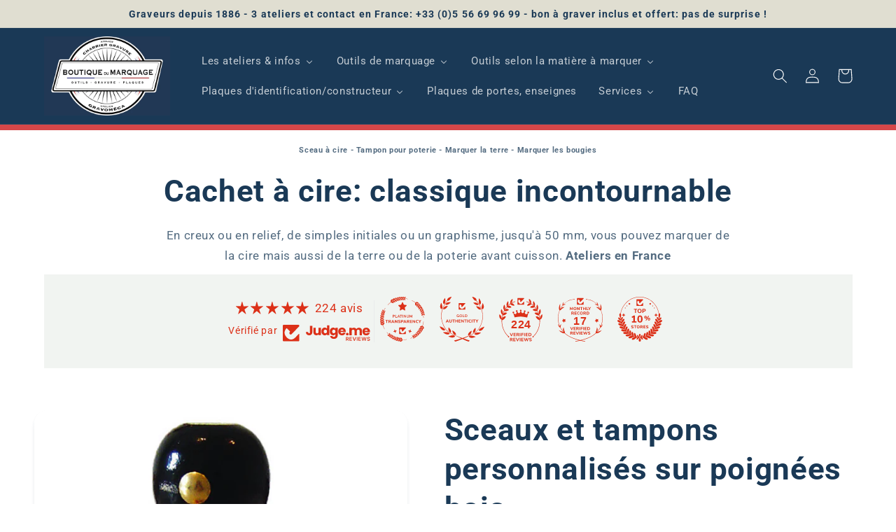

--- FILE ---
content_type: text/html; charset=utf-8
request_url: https://boutiquedumarquage.net/products/sceau-cachet-a-cire
body_size: 71068
content:
<!doctype html>
<html class="no-js" lang="fr">
  <head>

    <meta charset="utf-8">
    <meta http-equiv="X-UA-Compatible" content="IE=edge">
    <meta name="viewport" content="width=device-width,initial-scale=1">
    <meta name="theme-color" content="">
    <link rel="canonical" href="https://boutiquedumarquage.net/products/sceau-cachet-a-cire">
    <link rel="preconnect" href="https://cdn.shopify.com" crossorigin><link rel="icon" type="image/png" href="//boutiquedumarquage.net/cdn/shop/files/BdM2023.png?crop=center&height=32&v=1691053836&width=32"><link rel="preconnect" href="https://fonts.shopifycdn.com" crossorigin><title>
      Sceaux et tampons personnalisés sur poignées bois
 &ndash; Boutique du Marquage</title>

    
      <meta name="description" content="Gravure de laiton horloger en creux ou en relief. Sur un manche bois ergonomique avec détrompeur. De 1 à 3 initiales ou logo/texte sur un diamètre de 15 à 50 mm. Pour signer avec élégance vos créations ou marquer la cire qui scelle vos courriers.">
    

    

<meta property="og:site_name" content="Boutique du Marquage">
<meta property="og:url" content="https://boutiquedumarquage.net/products/sceau-cachet-a-cire">
<meta property="og:title" content="Sceaux et tampons personnalisés sur poignées bois">
<meta property="og:type" content="product">
<meta property="og:description" content="Gravure de laiton horloger en creux ou en relief. Sur un manche bois ergonomique avec détrompeur. De 1 à 3 initiales ou logo/texte sur un diamètre de 15 à 50 mm. Pour signer avec élégance vos créations ou marquer la cire qui scelle vos courriers."><meta property="og:image" content="http://boutiquedumarquage.net/cdn/shop/files/SceauCire2023.png?v=1689667346">
  <meta property="og:image:secure_url" content="https://boutiquedumarquage.net/cdn/shop/files/SceauCire2023.png?v=1689667346">
  <meta property="og:image:width" content="1140">
  <meta property="og:image:height" content="1116"><meta property="og:price:amount" content="64,40">
  <meta property="og:price:currency" content="EUR"><meta name="twitter:card" content="summary_large_image">
<meta name="twitter:title" content="Sceaux et tampons personnalisés sur poignées bois">
<meta name="twitter:description" content="Gravure de laiton horloger en creux ou en relief. Sur un manche bois ergonomique avec détrompeur. De 1 à 3 initiales ou logo/texte sur un diamètre de 15 à 50 mm. Pour signer avec élégance vos créations ou marquer la cire qui scelle vos courriers.">


    <script src="//boutiquedumarquage.net/cdn/shop/t/18/assets/global.js?v=149496944046504657681675864946" defer="defer"></script>
    <script>window.performance && window.performance.mark && window.performance.mark('shopify.content_for_header.start');</script><meta name="google-site-verification" content="9n0NYH_KRCGTiAPNBfjjKLzvjxsr8I0ofzlOSKbbu5k">
<meta name="facebook-domain-verification" content="ak2or9qzmtdhp7opiyre2wxxqmpdkl">
<meta name="facebook-domain-verification" content="66d6w8ird1sposi7l4cmxki3oka129">
<meta id="shopify-digital-wallet" name="shopify-digital-wallet" content="/25236897897/digital_wallets/dialog">
<meta name="shopify-checkout-api-token" content="40394f1e41cbad2c1083fdf17f637e65">
<link rel="alternate" type="application/json+oembed" href="https://boutiquedumarquage.net/products/sceau-cachet-a-cire.oembed">
<script async="async" src="/checkouts/internal/preloads.js?locale=fr-FR"></script>
<link rel="preconnect" href="https://shop.app" crossorigin="anonymous">
<script async="async" src="https://shop.app/checkouts/internal/preloads.js?locale=fr-FR&shop_id=25236897897" crossorigin="anonymous"></script>
<script id="apple-pay-shop-capabilities" type="application/json">{"shopId":25236897897,"countryCode":"FR","currencyCode":"EUR","merchantCapabilities":["supports3DS"],"merchantId":"gid:\/\/shopify\/Shop\/25236897897","merchantName":"Boutique du Marquage","requiredBillingContactFields":["postalAddress","email","phone"],"requiredShippingContactFields":["postalAddress","email","phone"],"shippingType":"shipping","supportedNetworks":["visa","masterCard","amex","maestro"],"total":{"type":"pending","label":"Boutique du Marquage","amount":"1.00"},"shopifyPaymentsEnabled":true,"supportsSubscriptions":true}</script>
<script id="shopify-features" type="application/json">{"accessToken":"40394f1e41cbad2c1083fdf17f637e65","betas":["rich-media-storefront-analytics"],"domain":"boutiquedumarquage.net","predictiveSearch":true,"shopId":25236897897,"locale":"fr"}</script>
<script>var Shopify = Shopify || {};
Shopify.shop = "boutique-du-marquage.myshopify.com";
Shopify.locale = "fr";
Shopify.currency = {"active":"EUR","rate":"1.0"};
Shopify.country = "FR";
Shopify.theme = {"name":"BDM 4.0","id":123438858345,"schema_name":"Refresh","schema_version":"2.0.2","theme_store_id":1567,"role":"main"};
Shopify.theme.handle = "null";
Shopify.theme.style = {"id":null,"handle":null};
Shopify.cdnHost = "boutiquedumarquage.net/cdn";
Shopify.routes = Shopify.routes || {};
Shopify.routes.root = "/";</script>
<script type="module">!function(o){(o.Shopify=o.Shopify||{}).modules=!0}(window);</script>
<script>!function(o){function n(){var o=[];function n(){o.push(Array.prototype.slice.apply(arguments))}return n.q=o,n}var t=o.Shopify=o.Shopify||{};t.loadFeatures=n(),t.autoloadFeatures=n()}(window);</script>
<script>
  window.ShopifyPay = window.ShopifyPay || {};
  window.ShopifyPay.apiHost = "shop.app\/pay";
  window.ShopifyPay.redirectState = null;
</script>
<script id="shop-js-analytics" type="application/json">{"pageType":"product"}</script>
<script defer="defer" async type="module" src="//boutiquedumarquage.net/cdn/shopifycloud/shop-js/modules/v2/client.init-shop-cart-sync_BcDpqI9l.fr.esm.js"></script>
<script defer="defer" async type="module" src="//boutiquedumarquage.net/cdn/shopifycloud/shop-js/modules/v2/chunk.common_a1Rf5Dlz.esm.js"></script>
<script defer="defer" async type="module" src="//boutiquedumarquage.net/cdn/shopifycloud/shop-js/modules/v2/chunk.modal_Djra7sW9.esm.js"></script>
<script type="module">
  await import("//boutiquedumarquage.net/cdn/shopifycloud/shop-js/modules/v2/client.init-shop-cart-sync_BcDpqI9l.fr.esm.js");
await import("//boutiquedumarquage.net/cdn/shopifycloud/shop-js/modules/v2/chunk.common_a1Rf5Dlz.esm.js");
await import("//boutiquedumarquage.net/cdn/shopifycloud/shop-js/modules/v2/chunk.modal_Djra7sW9.esm.js");

  window.Shopify.SignInWithShop?.initShopCartSync?.({"fedCMEnabled":true,"windoidEnabled":true});

</script>
<script>
  window.Shopify = window.Shopify || {};
  if (!window.Shopify.featureAssets) window.Shopify.featureAssets = {};
  window.Shopify.featureAssets['shop-js'] = {"shop-cart-sync":["modules/v2/client.shop-cart-sync_BLrx53Hf.fr.esm.js","modules/v2/chunk.common_a1Rf5Dlz.esm.js","modules/v2/chunk.modal_Djra7sW9.esm.js"],"init-fed-cm":["modules/v2/client.init-fed-cm_C8SUwJ8U.fr.esm.js","modules/v2/chunk.common_a1Rf5Dlz.esm.js","modules/v2/chunk.modal_Djra7sW9.esm.js"],"shop-cash-offers":["modules/v2/client.shop-cash-offers_BBp_MjBM.fr.esm.js","modules/v2/chunk.common_a1Rf5Dlz.esm.js","modules/v2/chunk.modal_Djra7sW9.esm.js"],"shop-login-button":["modules/v2/client.shop-login-button_Dw6kG_iO.fr.esm.js","modules/v2/chunk.common_a1Rf5Dlz.esm.js","modules/v2/chunk.modal_Djra7sW9.esm.js"],"pay-button":["modules/v2/client.pay-button_BJDaAh68.fr.esm.js","modules/v2/chunk.common_a1Rf5Dlz.esm.js","modules/v2/chunk.modal_Djra7sW9.esm.js"],"shop-button":["modules/v2/client.shop-button_DBWL94V3.fr.esm.js","modules/v2/chunk.common_a1Rf5Dlz.esm.js","modules/v2/chunk.modal_Djra7sW9.esm.js"],"avatar":["modules/v2/client.avatar_BTnouDA3.fr.esm.js"],"init-windoid":["modules/v2/client.init-windoid_77FSIiws.fr.esm.js","modules/v2/chunk.common_a1Rf5Dlz.esm.js","modules/v2/chunk.modal_Djra7sW9.esm.js"],"init-shop-for-new-customer-accounts":["modules/v2/client.init-shop-for-new-customer-accounts_QoC3RJm9.fr.esm.js","modules/v2/client.shop-login-button_Dw6kG_iO.fr.esm.js","modules/v2/chunk.common_a1Rf5Dlz.esm.js","modules/v2/chunk.modal_Djra7sW9.esm.js"],"init-shop-email-lookup-coordinator":["modules/v2/client.init-shop-email-lookup-coordinator_D4ioGzPw.fr.esm.js","modules/v2/chunk.common_a1Rf5Dlz.esm.js","modules/v2/chunk.modal_Djra7sW9.esm.js"],"init-shop-cart-sync":["modules/v2/client.init-shop-cart-sync_BcDpqI9l.fr.esm.js","modules/v2/chunk.common_a1Rf5Dlz.esm.js","modules/v2/chunk.modal_Djra7sW9.esm.js"],"shop-toast-manager":["modules/v2/client.shop-toast-manager_B-eIbpHW.fr.esm.js","modules/v2/chunk.common_a1Rf5Dlz.esm.js","modules/v2/chunk.modal_Djra7sW9.esm.js"],"init-customer-accounts":["modules/v2/client.init-customer-accounts_BcBSUbIK.fr.esm.js","modules/v2/client.shop-login-button_Dw6kG_iO.fr.esm.js","modules/v2/chunk.common_a1Rf5Dlz.esm.js","modules/v2/chunk.modal_Djra7sW9.esm.js"],"init-customer-accounts-sign-up":["modules/v2/client.init-customer-accounts-sign-up_DvG__VHD.fr.esm.js","modules/v2/client.shop-login-button_Dw6kG_iO.fr.esm.js","modules/v2/chunk.common_a1Rf5Dlz.esm.js","modules/v2/chunk.modal_Djra7sW9.esm.js"],"shop-follow-button":["modules/v2/client.shop-follow-button_Dnx6fDH9.fr.esm.js","modules/v2/chunk.common_a1Rf5Dlz.esm.js","modules/v2/chunk.modal_Djra7sW9.esm.js"],"checkout-modal":["modules/v2/client.checkout-modal_BDH3MUqJ.fr.esm.js","modules/v2/chunk.common_a1Rf5Dlz.esm.js","modules/v2/chunk.modal_Djra7sW9.esm.js"],"shop-login":["modules/v2/client.shop-login_CV9Paj8R.fr.esm.js","modules/v2/chunk.common_a1Rf5Dlz.esm.js","modules/v2/chunk.modal_Djra7sW9.esm.js"],"lead-capture":["modules/v2/client.lead-capture_DGQOTB4e.fr.esm.js","modules/v2/chunk.common_a1Rf5Dlz.esm.js","modules/v2/chunk.modal_Djra7sW9.esm.js"],"payment-terms":["modules/v2/client.payment-terms_BQYK7nq4.fr.esm.js","modules/v2/chunk.common_a1Rf5Dlz.esm.js","modules/v2/chunk.modal_Djra7sW9.esm.js"]};
</script>
<script>(function() {
  var isLoaded = false;
  function asyncLoad() {
    if (isLoaded) return;
    isLoaded = true;
    var urls = ["https:\/\/tabs.stationmade.com\/registered-scripts\/tabs-by-station.js?shop=boutique-du-marquage.myshopify.com","https:\/\/call.chatra.io\/shopify?chatraId=FivvJRmG2u2SAmQK7\u0026shop=boutique-du-marquage.myshopify.com"];
    for (var i = 0; i < urls.length; i++) {
      var s = document.createElement('script');
      s.type = 'text/javascript';
      s.async = true;
      s.src = urls[i];
      var x = document.getElementsByTagName('script')[0];
      x.parentNode.insertBefore(s, x);
    }
  };
  if(window.attachEvent) {
    window.attachEvent('onload', asyncLoad);
  } else {
    window.addEventListener('load', asyncLoad, false);
  }
})();</script>
<script id="__st">var __st={"a":25236897897,"offset":3600,"reqid":"0f7712c9-ecc7-459a-aced-b6e9cb74579f-1769302631","pageurl":"boutiquedumarquage.net\/products\/sceau-cachet-a-cire","u":"4fbf9f32ed9b","p":"product","rtyp":"product","rid":6692859936873};</script>
<script>window.ShopifyPaypalV4VisibilityTracking = true;</script>
<script id="captcha-bootstrap">!function(){'use strict';const t='contact',e='account',n='new_comment',o=[[t,t],['blogs',n],['comments',n],[t,'customer']],c=[[e,'customer_login'],[e,'guest_login'],[e,'recover_customer_password'],[e,'create_customer']],r=t=>t.map((([t,e])=>`form[action*='/${t}']:not([data-nocaptcha='true']) input[name='form_type'][value='${e}']`)).join(','),a=t=>()=>t?[...document.querySelectorAll(t)].map((t=>t.form)):[];function s(){const t=[...o],e=r(t);return a(e)}const i='password',u='form_key',d=['recaptcha-v3-token','g-recaptcha-response','h-captcha-response',i],f=()=>{try{return window.sessionStorage}catch{return}},m='__shopify_v',_=t=>t.elements[u];function p(t,e,n=!1){try{const o=window.sessionStorage,c=JSON.parse(o.getItem(e)),{data:r}=function(t){const{data:e,action:n}=t;return t[m]||n?{data:e,action:n}:{data:t,action:n}}(c);for(const[e,n]of Object.entries(r))t.elements[e]&&(t.elements[e].value=n);n&&o.removeItem(e)}catch(o){console.error('form repopulation failed',{error:o})}}const l='form_type',E='cptcha';function T(t){t.dataset[E]=!0}const w=window,h=w.document,L='Shopify',v='ce_forms',y='captcha';let A=!1;((t,e)=>{const n=(g='f06e6c50-85a8-45c8-87d0-21a2b65856fe',I='https://cdn.shopify.com/shopifycloud/storefront-forms-hcaptcha/ce_storefront_forms_captcha_hcaptcha.v1.5.2.iife.js',D={infoText:'Protégé par hCaptcha',privacyText:'Confidentialité',termsText:'Conditions'},(t,e,n)=>{const o=w[L][v],c=o.bindForm;if(c)return c(t,g,e,D).then(n);var r;o.q.push([[t,g,e,D],n]),r=I,A||(h.body.append(Object.assign(h.createElement('script'),{id:'captcha-provider',async:!0,src:r})),A=!0)});var g,I,D;w[L]=w[L]||{},w[L][v]=w[L][v]||{},w[L][v].q=[],w[L][y]=w[L][y]||{},w[L][y].protect=function(t,e){n(t,void 0,e),T(t)},Object.freeze(w[L][y]),function(t,e,n,w,h,L){const[v,y,A,g]=function(t,e,n){const i=e?o:[],u=t?c:[],d=[...i,...u],f=r(d),m=r(i),_=r(d.filter((([t,e])=>n.includes(e))));return[a(f),a(m),a(_),s()]}(w,h,L),I=t=>{const e=t.target;return e instanceof HTMLFormElement?e:e&&e.form},D=t=>v().includes(t);t.addEventListener('submit',(t=>{const e=I(t);if(!e)return;const n=D(e)&&!e.dataset.hcaptchaBound&&!e.dataset.recaptchaBound,o=_(e),c=g().includes(e)&&(!o||!o.value);(n||c)&&t.preventDefault(),c&&!n&&(function(t){try{if(!f())return;!function(t){const e=f();if(!e)return;const n=_(t);if(!n)return;const o=n.value;o&&e.removeItem(o)}(t);const e=Array.from(Array(32),(()=>Math.random().toString(36)[2])).join('');!function(t,e){_(t)||t.append(Object.assign(document.createElement('input'),{type:'hidden',name:u})),t.elements[u].value=e}(t,e),function(t,e){const n=f();if(!n)return;const o=[...t.querySelectorAll(`input[type='${i}']`)].map((({name:t})=>t)),c=[...d,...o],r={};for(const[a,s]of new FormData(t).entries())c.includes(a)||(r[a]=s);n.setItem(e,JSON.stringify({[m]:1,action:t.action,data:r}))}(t,e)}catch(e){console.error('failed to persist form',e)}}(e),e.submit())}));const S=(t,e)=>{t&&!t.dataset[E]&&(n(t,e.some((e=>e===t))),T(t))};for(const o of['focusin','change'])t.addEventListener(o,(t=>{const e=I(t);D(e)&&S(e,y())}));const B=e.get('form_key'),M=e.get(l),P=B&&M;t.addEventListener('DOMContentLoaded',(()=>{const t=y();if(P)for(const e of t)e.elements[l].value===M&&p(e,B);[...new Set([...A(),...v().filter((t=>'true'===t.dataset.shopifyCaptcha))])].forEach((e=>S(e,t)))}))}(h,new URLSearchParams(w.location.search),n,t,e,['guest_login'])})(!0,!0)}();</script>
<script integrity="sha256-4kQ18oKyAcykRKYeNunJcIwy7WH5gtpwJnB7kiuLZ1E=" data-source-attribution="shopify.loadfeatures" defer="defer" src="//boutiquedumarquage.net/cdn/shopifycloud/storefront/assets/storefront/load_feature-a0a9edcb.js" crossorigin="anonymous"></script>
<script crossorigin="anonymous" defer="defer" src="//boutiquedumarquage.net/cdn/shopifycloud/storefront/assets/shopify_pay/storefront-65b4c6d7.js?v=20250812"></script>
<script data-source-attribution="shopify.dynamic_checkout.dynamic.init">var Shopify=Shopify||{};Shopify.PaymentButton=Shopify.PaymentButton||{isStorefrontPortableWallets:!0,init:function(){window.Shopify.PaymentButton.init=function(){};var t=document.createElement("script");t.src="https://boutiquedumarquage.net/cdn/shopifycloud/portable-wallets/latest/portable-wallets.fr.js",t.type="module",document.head.appendChild(t)}};
</script>
<script data-source-attribution="shopify.dynamic_checkout.buyer_consent">
  function portableWalletsHideBuyerConsent(e){var t=document.getElementById("shopify-buyer-consent"),n=document.getElementById("shopify-subscription-policy-button");t&&n&&(t.classList.add("hidden"),t.setAttribute("aria-hidden","true"),n.removeEventListener("click",e))}function portableWalletsShowBuyerConsent(e){var t=document.getElementById("shopify-buyer-consent"),n=document.getElementById("shopify-subscription-policy-button");t&&n&&(t.classList.remove("hidden"),t.removeAttribute("aria-hidden"),n.addEventListener("click",e))}window.Shopify?.PaymentButton&&(window.Shopify.PaymentButton.hideBuyerConsent=portableWalletsHideBuyerConsent,window.Shopify.PaymentButton.showBuyerConsent=portableWalletsShowBuyerConsent);
</script>
<script>
  function portableWalletsCleanup(e){e&&e.src&&console.error("Failed to load portable wallets script "+e.src);var t=document.querySelectorAll("shopify-accelerated-checkout .shopify-payment-button__skeleton, shopify-accelerated-checkout-cart .wallet-cart-button__skeleton"),e=document.getElementById("shopify-buyer-consent");for(let e=0;e<t.length;e++)t[e].remove();e&&e.remove()}function portableWalletsNotLoadedAsModule(e){e instanceof ErrorEvent&&"string"==typeof e.message&&e.message.includes("import.meta")&&"string"==typeof e.filename&&e.filename.includes("portable-wallets")&&(window.removeEventListener("error",portableWalletsNotLoadedAsModule),window.Shopify.PaymentButton.failedToLoad=e,"loading"===document.readyState?document.addEventListener("DOMContentLoaded",window.Shopify.PaymentButton.init):window.Shopify.PaymentButton.init())}window.addEventListener("error",portableWalletsNotLoadedAsModule);
</script>

<script type="module" src="https://boutiquedumarquage.net/cdn/shopifycloud/portable-wallets/latest/portable-wallets.fr.js" onError="portableWalletsCleanup(this)" crossorigin="anonymous"></script>
<script nomodule>
  document.addEventListener("DOMContentLoaded", portableWalletsCleanup);
</script>

<script id='scb4127' type='text/javascript' async='' src='https://boutiquedumarquage.net/cdn/shopifycloud/privacy-banner/storefront-banner.js'></script><link id="shopify-accelerated-checkout-styles" rel="stylesheet" media="screen" href="https://boutiquedumarquage.net/cdn/shopifycloud/portable-wallets/latest/accelerated-checkout-backwards-compat.css" crossorigin="anonymous">
<style id="shopify-accelerated-checkout-cart">
        #shopify-buyer-consent {
  margin-top: 1em;
  display: inline-block;
  width: 100%;
}

#shopify-buyer-consent.hidden {
  display: none;
}

#shopify-subscription-policy-button {
  background: none;
  border: none;
  padding: 0;
  text-decoration: underline;
  font-size: inherit;
  cursor: pointer;
}

#shopify-subscription-policy-button::before {
  box-shadow: none;
}

      </style>
<script id="sections-script" data-sections="header,footer" defer="defer" src="//boutiquedumarquage.net/cdn/shop/t/18/compiled_assets/scripts.js?v=4422"></script>
<script>window.performance && window.performance.mark && window.performance.mark('shopify.content_for_header.end');</script>


    <style data-shopify>
      @font-face {
  font-family: Roboto;
  font-weight: 400;
  font-style: normal;
  font-display: swap;
  src: url("//boutiquedumarquage.net/cdn/fonts/roboto/roboto_n4.2019d890f07b1852f56ce63ba45b2db45d852cba.woff2") format("woff2"),
       url("//boutiquedumarquage.net/cdn/fonts/roboto/roboto_n4.238690e0007583582327135619c5f7971652fa9d.woff") format("woff");
}

      @font-face {
  font-family: Roboto;
  font-weight: 700;
  font-style: normal;
  font-display: swap;
  src: url("//boutiquedumarquage.net/cdn/fonts/roboto/roboto_n7.f38007a10afbbde8976c4056bfe890710d51dec2.woff2") format("woff2"),
       url("//boutiquedumarquage.net/cdn/fonts/roboto/roboto_n7.94bfdd3e80c7be00e128703d245c207769d763f9.woff") format("woff");
}

      @font-face {
  font-family: Roboto;
  font-weight: 400;
  font-style: italic;
  font-display: swap;
  src: url("//boutiquedumarquage.net/cdn/fonts/roboto/roboto_i4.57ce898ccda22ee84f49e6b57ae302250655e2d4.woff2") format("woff2"),
       url("//boutiquedumarquage.net/cdn/fonts/roboto/roboto_i4.b21f3bd061cbcb83b824ae8c7671a82587b264bf.woff") format("woff");
}

      @font-face {
  font-family: Roboto;
  font-weight: 700;
  font-style: italic;
  font-display: swap;
  src: url("//boutiquedumarquage.net/cdn/fonts/roboto/roboto_i7.7ccaf9410746f2c53340607c42c43f90a9005937.woff2") format("woff2"),
       url("//boutiquedumarquage.net/cdn/fonts/roboto/roboto_i7.49ec21cdd7148292bffea74c62c0df6e93551516.woff") format("woff");
}

      @font-face {
  font-family: Roboto;
  font-weight: 700;
  font-style: normal;
  font-display: swap;
  src: url("//boutiquedumarquage.net/cdn/fonts/roboto/roboto_n7.f38007a10afbbde8976c4056bfe890710d51dec2.woff2") format("woff2"),
       url("//boutiquedumarquage.net/cdn/fonts/roboto/roboto_n7.94bfdd3e80c7be00e128703d245c207769d763f9.woff") format("woff");
}


      :root {
        --font-body-family: Roboto, sans-serif;
        --font-body-style: normal;
        --font-body-weight: 400;
        --font-body-weight-bold: 700;

        --font-heading-family: Roboto, sans-serif;
        --font-heading-style: normal;
        --font-heading-weight: 700;

        --font-body-scale: 1.05;
        --font-heading-scale: 1.0476190476190477;

        --color-base-text: 26, 57, 86;
        --color-shadow: 26, 57, 86;
        --color-base-background-1: 255, 255, 255;
        --color-base-background-2: 224, 222, 209;
        --color-base-solid-button-labels: 26, 57, 86;
        --color-base-outline-button-labels: 26, 57, 86;
        --color-base-accent-1: 245, 245, 245;
        --color-base-accent-2: 214, 71, 73;
        --payment-terms-background-color: #fff;

        --gradient-base-background-1: #fff;
        --gradient-base-background-2: #e0ded1;
        --gradient-base-accent-1: #f5f5f5;
        --gradient-base-accent-2: #d64749;

        --media-padding: px;
        --media-border-opacity: 0.0;
        --media-border-width: 0px;
        --media-radius: 20px;
        --media-shadow-opacity: 0.1;
        --media-shadow-horizontal-offset: 0px;
        --media-shadow-vertical-offset: 4px;
        --media-shadow-blur-radius: 5px;
        --media-shadow-visible: 1;

        --page-width: 120rem;
        --page-width-margin: 0rem;

        --product-card-image-padding: 1.6rem;
        --product-card-corner-radius: 1.8rem;
        --product-card-text-alignment: left;
        --product-card-border-width: 0.0rem;
        --product-card-border-opacity: 1.0;
        --product-card-shadow-opacity: 0.4;
        --product-card-shadow-visible: 1;
        --product-card-shadow-horizontal-offset: 0.0rem;
        --product-card-shadow-vertical-offset: 0.4rem;
        --product-card-shadow-blur-radius: 1.0rem;

        --collection-card-image-padding: 0.0rem;
        --collection-card-corner-radius: 0.0rem;
        --collection-card-text-alignment: left;
        --collection-card-border-width: 0.0rem;
        --collection-card-border-opacity: 0.0;
        --collection-card-shadow-opacity: 0.1;
        --collection-card-shadow-visible: 1;
        --collection-card-shadow-horizontal-offset: 0.0rem;
        --collection-card-shadow-vertical-offset: 0.0rem;
        --collection-card-shadow-blur-radius: 0.0rem;

        --blog-card-image-padding: 0.0rem;
        --blog-card-corner-radius: 1.0rem;
        --blog-card-text-alignment: left;
        --blog-card-border-width: 0.0rem;
        --blog-card-border-opacity: 0.0;
        --blog-card-shadow-opacity: 0.15;
        --blog-card-shadow-visible: 1;
        --blog-card-shadow-horizontal-offset: 0.0rem;
        --blog-card-shadow-vertical-offset: 0.0rem;
        --blog-card-shadow-blur-radius: 1.0rem;

        --badge-corner-radius: 0.0rem;

        --popup-border-width: 1px;
        --popup-border-opacity: 0.1;
        --popup-corner-radius: 32px;
        --popup-shadow-opacity: 0.0;
        --popup-shadow-horizontal-offset: 0px;
        --popup-shadow-vertical-offset: 4px;
        --popup-shadow-blur-radius: 5px;

        --drawer-border-width: 10px;
        --drawer-border-opacity: 0.0;
        --drawer-shadow-opacity: 0.0;
        --drawer-shadow-horizontal-offset: 0px;
        --drawer-shadow-vertical-offset: 4px;
        --drawer-shadow-blur-radius: 5px;

        --spacing-sections-desktop: 0px;
        --spacing-sections-mobile: 0px;

        --grid-desktop-vertical-spacing: 28px;
        --grid-desktop-horizontal-spacing: 28px;
        --grid-mobile-vertical-spacing: 14px;
        --grid-mobile-horizontal-spacing: 14px;

        --text-boxes-border-opacity: 0.0;
        --text-boxes-border-width: 0px;
        --text-boxes-radius: 20px;
        --text-boxes-shadow-opacity: 0.0;
        --text-boxes-shadow-visible: 0;
        --text-boxes-shadow-horizontal-offset: 0px;
        --text-boxes-shadow-vertical-offset: 4px;
        --text-boxes-shadow-blur-radius: 10px;

        --buttons-radius: 18px;
        --buttons-radius-outset: 19px;
        --buttons-border-width: 1px;
        --buttons-border-opacity: 1.0;
        --buttons-shadow-opacity: 0.15;
        --buttons-shadow-visible: 1;
        --buttons-shadow-horizontal-offset: 0px;
        --buttons-shadow-vertical-offset: 4px;
        --buttons-shadow-blur-radius: 5px;
        --buttons-border-offset: 0.3px;

        --inputs-radius: 26px;
        --inputs-border-width: 1px;
        --inputs-border-opacity: 0.55;
        --inputs-shadow-opacity: 0.0;
        --inputs-shadow-horizontal-offset: 0px;
        --inputs-margin-offset: 0px;
        --inputs-shadow-vertical-offset: 4px;
        --inputs-shadow-blur-radius: 5px;
        --inputs-radius-outset: 27px;

        --variant-pills-radius: 40px;
        --variant-pills-border-width: 1px;
        --variant-pills-border-opacity: 0.5;
        --variant-pills-shadow-opacity: 0.0;
        --variant-pills-shadow-horizontal-offset: 0px;
        --variant-pills-shadow-vertical-offset: 4px;
        --variant-pills-shadow-blur-radius: 5px;
      }

      *,
      *::before,
      *::after {
        box-sizing: inherit;
      }

      html {
        box-sizing: border-box;
        font-size: calc(var(--font-body-scale) * 62.5%);
        height: 100%;
      }

      body {
        display: grid;
        grid-template-rows: auto auto 1fr auto;
        grid-template-columns: 100%;
        min-height: 100%;
        margin: 0;
        font-size: 1.5rem;
        letter-spacing: 0.06rem;
        line-height: calc(1 + 0.8 / var(--font-body-scale));
        font-family: var(--font-body-family);
        font-style: var(--font-body-style);
        font-weight: var(--font-body-weight);
      }

      @media screen and (min-width: 750px) {
        body {
          font-size: 1.6rem;
        }
      }
    </style>

    <link href="//boutiquedumarquage.net/cdn/shop/t/18/assets/base.css?v=88290808517547527771675864947" rel="stylesheet" type="text/css" media="all" />
<link rel="preload" as="font" href="//boutiquedumarquage.net/cdn/fonts/roboto/roboto_n4.2019d890f07b1852f56ce63ba45b2db45d852cba.woff2" type="font/woff2" crossorigin><link rel="preload" as="font" href="//boutiquedumarquage.net/cdn/fonts/roboto/roboto_n7.f38007a10afbbde8976c4056bfe890710d51dec2.woff2" type="font/woff2" crossorigin><link rel="stylesheet" href="//boutiquedumarquage.net/cdn/shop/t/18/assets/component-predictive-search.css?v=83512081251802922551675864946" media="print" onload="this.media='all'"><script>document.documentElement.className = document.documentElement.className.replace('no-js', 'js');
    if (Shopify.designMode) {
      document.documentElement.classList.add('shopify-design-mode');
    }
    </script>
  <!-- BEGIN app block: shopify://apps/king-product-options-variant/blocks/app-embed/ce104259-52b1-4720-9ecf-76b34cae0401 -->
    
        <!-- BEGIN app snippet: option.v1 --><link href="//cdn.shopify.com/extensions/019b4e43-a383-7f0c-979c-7303d462adcd/king-product-options-variant-70/assets/ymq-option.css" rel="stylesheet" type="text/css" media="all" />
<link async href='https://option.ymq.cool/option/bottom.css' rel='stylesheet'> 
<style id="ymq-jsstyle"></style>
<script data-asyncLoad='asyncLoad' data-mbAt2ktK3Dmszf6K="mbAt2ktK3Dmszf6K">
    window.best_option = window.best_option || {}; 

    best_option.shop = `boutique-du-marquage.myshopify.com`; 

    best_option.page = `product`; 

    best_option.ymq_option_branding = {}; 
      
        best_option.ymq_option_branding = {"button":{"--button-border-color":"#000000","--button-border-checked-color":"#000000","--button-border-disabled-color":"#000000","--button-background-color":"#FFFFFF","--button-background-checked-color":"#18189E","--button-background-disabled-color":"#FFFFFF","--button-font-color":"#000000","--button-font-checked-color":"#FFFFFF","--button-font-disabled-color":"#CCCCCC","--button-margin-u-d":"4","--button-margin-l-r":"4","--button-padding-u-d":"10","--button-padding-l-r":"16","--button-font-size":"16","--button-line-height":"20","--button-border-radius":"10"},"radio":{"--radio-border-color":"#BBC1E1","--radio-border-checked-color":"#BBC1E1","--radio-border-disabled-color":"#BBC1E1","--radio-border-hover-color":"#BBC1E1","--radio-background-color":"#FFFFFF","--radio-background-checked-color":"#275EFE","--radio-background-disabled-color":"#E1E6F9","--radio-background-hover-color":"#FFFFFF","--radio-inner-color":"#E1E6F9","--radio-inner-checked-color":"#FFFFFF","--radio-inner-disabled-color":"#FFFFFF"},"input":{"--input-background-checked-color":"#FFFFFF","--input-background-color":"#FFFFFF","--input-border-checked-color":"#000000","--input-border-color":"#717171","--input-font-checked-color":"#000000","--input-font-color":"#000000","--input-border-radius":"4","--input-font-size":"14","--input-padding-l-r":"16","--input-padding-u-d":"9","--input-width":"100","--input-max-width":"400"},"select":{"--select-border-color":"#000000","--select-border-checked-color":"#000000","--select-background-color":"#FFFFFF","--select-background-checked-color":"#FFFFFF","--select-font-color":"#000000","--select-font-checked-color":"#000000","--select-option-background-color":"#FFFFFF","--select-option-background-checked-color":"#F5F9FF","--select-option-background-disabled-color":"#FFFFFF","--select-option-font-color":"#000000","--select-option-font-checked-color":"#000000","--select-option-font-disabled-color":"#CCCCCC","--select-padding-u-d":"15","--select-padding-l-r":"15","--select-option-padding-u-d":"10","--select-option-padding-l-r":"16","--select-width":"400","--select-max-width":"400","--select-font-size":"14","--select-border-radius":"10"},"multiple":{"--multiple-background-color":"#F5F9FF","--multiple-font-color":"#000000","--multiple-padding-u-d":"2","--multiple-padding-l-r":"8","--multiple-font-size":"12","--multiple-border-radius":"0"},"img":{"--img-border-color":"#E1E1E1","--img-border-checked-color":"#000000","--img-border-disabled-color":"#000000","--img-width":"67","--img-height":"67","--img-selected-upper-url":"","--img-disabled-upper-url":"","--img-upper-padding":"0","--img-margin-u-d":"2","--img-margin-l-r":"2","--img-border-radius":"4"},"upload":{"--upload-background-color":"#409EFF","--upload-font-color":"#FFFFFF","--upload-border-color":"#409EFF","--upload-padding-u-d":"12","--upload-padding-l-r":"20","--upload-font-size":"12","--upload-border-radius":"4"},"cart":{"--cart-border-color":"#000000","--buy-border-color":"#000000","--cart-border-hover-color":"#000000","--buy-border-hover-color":"#000000","--cart-background-color":"#000000","--buy-background-color":"#000000","--cart-background-hover-color":"#000000","--buy-background-hover-color":"#000000","--cart-font-color":"#FFFFFF","--buy-font-color":"#FFFFFF","--cart-font-hover-color":"#FFFFFF","--buy-font-hover-color":"#FFFFFF","--cart-padding-u-d":"12","--cart-padding-l-r":"16","--buy-padding-u-d":"12","--buy-padding-l-r":"16","--cart-margin-u-d":"4","--cart-margin-l-r":"0","--buy-margin-u-d":"4","--buy-margin-l-r":"0","--cart-width":"100","--cart-max-width":"800","--buy-width":"100","--buy-max-width":"800","--cart-font-size":"14","--cart-border-radius":"0","--buy-font-size":"14","--buy-border-radius":"0"},"quantity":{"--quantity-border-color":"#A6A3A3","--quantity-font-color":"#000000","--quantity-background-color":"#FFFFFF","--quantity-width":"150","--quantity-height":"40","--quantity-font-size":"14","--quantity-border-radius":"10"},"global":{"--global-title-color":"#000000","--global-help-color":"#000000","--global-error-color":"#DC3545","--global-title-font-size":"14","--global-help-font-size":"12","--global-error-font-size":"12","--global-margin-top":"0","--global-margin-bottom":"20","--global-margin-left":"0","--global-margin-right":"0","--global-title-margin-top":"0","--global-title-margin-bottom":"5","--global-title-margin-left":"0","--global-title-margin-right":"0","--global-help-margin-top":"5","--global-help-margin-bottom":"0","--global-help-margin-left":"0","--global-help-margin-right":"0","--global-error-margin-top":"5","--global-error-margin-bottom":"0","--global-error-margin-left":"0","--global-error-margin-right":"0"},"discount":{"--new-discount-normal-color":"#1878B9","--new-discount-error-color":"#E22120","--new-discount-layout":"flex-end"},"lan":{"require":"This is a required field.","email":"Please enter a valid email address.","url":"Please enter a valid url.","phone":"Please enter the correct phone.","number":"Please enter an number.","integer":"Please enter an integer.","min_char":"Please enter no less than %s characters.","max_char":"Please enter no more than %s characters.","min":"Please enter no less than %s.","max":"Please enter no more than %s.","max_s":"Please choose less than %s options.","min_s":"Please choose more than %s options.","total_s":"Please choose %s options.","min_file_s":"Please upload more than %s images.","sold_out":"Configuration pas proposée","please_choose":"Please choose","inventory_reminder":"The product %s is already sold out.","upload_limit":"The uploaded file size is too large, please upload again.","qty-input-text":"Qty: ","option-name":"Option Name","option-value":"Option Value","option-price":"Price","add-to-cart":"Add To Cart","modal-close":"Close"},"price":{"--price-border-color":"#000000","--price-background-color":"#FFFFFF","--price-font-color":"#000000","--price-price-font-color":"#03de90","--price-padding-u-d":"9","--price-padding-l-r":"16","--price-width":"100","--price-max-width":"400","--price-font-size":"14","--price-border-radius":"0"},"extra":{"is_show":"0","plan":"0","quantity-box":"0","price-value":"3,4,15,6,16,7","variant-original-margin-bottom":"15","strong-dorp-down":0,"radio-unchecked":"0","close-cart-rate":"1","automic-swatch-ajax":"1","img-option-bigger":0,"add-button-reload":"1","version":200,"img_cdn":"1","show_wholesale_pricing_fixed":"0","real-time-upload":"1","buy-now-new":1,"option_value_split":", ","form-box-new":1,"open-theme-ajax-cart":"0","open-theme-buy-now":"0","variant-original":"0","id":"25236897897","sku-model":"0","with-main-sku":"0","source_name":"","simple_condition":"0","fbq-event":"1","wholesale-is-variant":"0","one-time-qty-1":"0","cart-qty-update":"0","min-max-new":"0","real-time-upload-free":"0","add-to-cart-form":"","min-max":"0","price-time":"0","main-product-with-properties":"0","child-item-action":"","is_small":"1","exclude-free-products":"0","options_list_show":"0","penny-variant":"","extra-charge":"","ajaxcart-product-type":"0","ajaxcart-modal":"0","trigger-ajaxcart-modal-show":"","add-cart-timeout":"50","qty-input-trigger":"0","variant-not-disabled":"0","variant-id-dom":"","add-cart-form-number":"0","product-price-in-product-page":"","product-compare-at-price-in-product-page":"","product-price-in-product-page-qty":"","product-compare-at-price-in-product-page-qty":"","hide-shopify-option":"","show-quantity":"","quantity-change":"","product-hide":"","product-show":"","product-add-to-cart":"","payment-button-hide":"","payment-button-hide-product":"","discount-before":"","cart-quantity-click-change":"","cart-quantity-change":"","check-out-button":"","variant-condition-label-class":"","variant-condition-value-parent-class":"","variant-condition-value-class":"","variant-condition-click-class":"","trigger-select":"","trigger-select-join":"","locale":"0","other-form-data":"0","bunow":"0","cart-ajax":"0","add-cart-url":"","theme-variant-class":"","theme-variant-class-no":"","add-cart-carry-currency":"1","extra-style-code":"","variant-id-from":"0","trigger-option-dom":".product-form__input:eq(ymq1) label:eq(ymq2)","qty-dis-qty":"0","tooltip_type":"none","build_buy_now":"","currency-install":"true","currency-load":"","currency-do":"true","currency-beforedo":"","currency-status":"true","currency-format":"","currency-init":"","before_init_product":"","before_init_cart":"","buildYmqDom_b":"","buildYmqDom_a":"","replaceDomPrice_b":"","replaceDomPrice_a":"","replaceDomPrice_b_all_time":"","buildFormData_b":"","buildFormData_a":"","ymqDiscountClick_b":"","ymqDiscountClick_a":"","doAddCart_before_validate":"","doAddCart_after_validate":"","doAddCart_before_getAjaxData":"","doAddCart_after_getAjaxData":"","doAddCart_success":"","doAddCart_error":"","doCheckout_before_checkoutqty":"","doCheckout_after_checkoutqty":"","doCheckout_before_getAjaxData":"","doCheckout_after_getAjaxData":"","doCheckout_success":"","doCheckout_error":"","condition-not-free":"0","value-qty-not-free":"0","cart_app_init":"0","cart_app_allow":"0","powered_by":"0","init-variant-type":"3","condition-is-hide":"1"},"original-select":{"--no-strong-color":"#000000","--no-strong-color-focus":"#000000","--no-strong-background":"#FFFFFF","--no-strong-background-focus":"#FFFFFF","--no-strong-padding-t":"6","--no-strong-padding-b":"6","--no-strong-padding-l":"8","--no-strong-padding-r":"22","--no-strong-min-height":"36","--no-strong-line-height":"1.2","--no-strong-max-width":"400","--no-strong-border":"1","--no-strong-border-radius":"8","--no-strong-border-color":"#A0A0A0","--no-strong-border-color-focus":"#A0A0A0"}}; 
     
        
    best_option.product = {"id":6692859936873,"title":"Sceaux et tampons personnalisés sur poignées bois","handle":"sceau-cachet-a-cire","description":"\u003cmeta charset=\"UTF-8\"\u003e\n\u003cul data-mce-fragment=\"1\" style=\"caret-color: #363636; color: #363636; font-family: 'Open Sans Light', sans-serif, google; font-size: 14px; font-style: normal; font-variant-caps: normal; font-weight: normal; letter-spacing: normal; orphans: auto; text-align: start; text-indent: 0px; text-transform: none; white-space: normal; widows: auto; word-spacing: 0px; -webkit-text-size-adjust: auto; -webkit-text-stroke-width: 0px; text-decoration: none;\" data-mce-style=\"caret-color: #363636; color: #363636; font-family: 'Open Sans Light', sans-serif, google; font-size: 14px; font-style: normal; font-variant-caps: normal; font-weight: normal; letter-spacing: normal; orphans: auto; text-align: start; text-indent: 0px; text-transform: none; white-space: normal; widows: auto; word-spacing: 0px; -webkit-text-size-adjust: auto; -webkit-text-stroke-width: 0px; text-decoration: none;\"\u003e\n\u003cli data-mce-fragment=\"1\"\u003e\n\u003cp\u003e\u003cspan style=\"color: #000000;\" color=\"#000000\" data-mce-style=\"color: #000000;\"\u003eGravure en laiton creux ou relief.\u003c\/span\u003e\u003c\/p\u003e\n\u003c\/li\u003e\n\u003cli data-mce-fragment=\"1\"\u003e\n\u003cp\u003e\u003cspan color=\"#000000\" mce-data-marked=\"1\"\u003eManche bois ergonomique avec détrompeur.\u003c\/span\u003e\u003c\/p\u003e\n\u003c\/li\u003e\n\u003cli data-mce-fragment=\"1\"\u003e\u003cspan color=\"#000000\"\u003e1,2 ou 3 initiales, logo ou texte. Diamètre 15 ou 30mm.\u003c\/span\u003e\u003c\/li\u003e\n\u003c\/ul\u003e\n\u003cul data-mce-fragment=\"1\" style=\"caret-color: #363636; color: #363636; font-family: 'Open Sans Condensed', sans-serif, google; font-size: 19px; font-style: normal; font-variant-caps: normal; font-weight: normal; letter-spacing: normal; orphans: auto; text-align: start; text-indent: 0px; text-transform: none; white-space: normal; widows: auto; word-spacing: 0px; -webkit-text-size-adjust: auto; -webkit-text-stroke-width: 0px; text-decoration: none;\" data-mce-style=\"caret-color: #363636; color: #363636; font-family: 'Open Sans Condensed', sans-serif, google; font-size: 19px; font-style: normal; font-variant-caps: normal; font-weight: normal; letter-spacing: normal; orphans: auto; text-align: start; text-indent: 0px; text-transform: none; white-space: normal; widows: auto; word-spacing: 0px; -webkit-text-size-adjust: auto; -webkit-text-stroke-width: 0px; text-decoration: none;\"\u003e\u003c\/ul\u003e\n\u003ch5 data-mce-fragment=\"1\"\u003eVotre outil de la commande à la livraison\u003cbr\u003e\n\u003c\/h5\u003e\n\u003cul data-mce-fragment=\"1\"\u003e\n\u003cli data-mce-fragment=\"1\"\u003eTéléchargez votre fichier, nous prenons tout du croquis en photo au fichier vectoriel en passant par les images.\u003c\/li\u003e\n\u003c\/ul\u003e\n\u003cul data-mce-fragment=\"1\"\u003e\n\u003cli data-mce-fragment=\"1\"\u003eLe bloc épais permet de chauffer plus et de marquer plus vite et\/ou plus de pièces à la suite, sans déformation.\u003cbr\u003e\u003cbr\u003e\n\u003c\/li\u003e\n\u003cli data-mce-fragment=\"1\"\u003ePour marquer viande, pain burger ou tacos l'inox alimentaire est indispensable, le laiton horloger contient du plomb et n'est pas conforme, l'acier ordinaire rouille.\u003cbr\u003e\u003cbr\u003e\n\u003c\/li\u003e\n\u003cli\u003eLes frais de préparation sont offerts. \u003cbr\u003e\u003cbr\u003e\n\u003c\/li\u003e\n\u003cli\u003eVous recevrez sous 5-6 jours un bon à graver .pdf à valider, vous avez le contrôle \u003cstrong\u003e= PAS DE SURPRISE !\u2028\u003c\/strong\u003e\u003cbr\u003eDès votre accord, la réalisation est lancée.\u003cbr\u003eDélai de fabrication de votre outil personnalisé: 10-12 jours.\u003cbr\u003e\u003cbr\u003e\n\u003c\/li\u003e\n\u003c\/ul\u003e\n\u003cul\u003e\n\u003cli\u003e\n\u003cstrong\u003eChaque outil est contrôlé\u003c\/strong\u003e,  lors de l'expédition nous vous envoyons la facture définitive par e-mail avec les indications de suivi du colis.\u003c\/li\u003e\n\u003c\/ul\u003e\n\u003cp\u003e \u003c\/p\u003e\n\u003ch5\u003eContact et autres FAQ\u003c\/h5\u003e\n\u003cul\u003e\n\u003cli\u003e\u2028\u2028\u003cem\u003eComment nous contacter par tél. ?\u003c\/em\u003e\n\u003c\/li\u003e\n\u003c\/ul\u003e\n\u003cp\u003eDu lundi au vendredi de 09 à 18 heures : 05 56 699 699 \u003cbr\u003e\u003cbr\u003e\u003c\/p\u003e\n\u003cul\u003e\n\u003cli\u003e\u003cem\u003eQuels conseils pour réussir le graphisme ?\u003c\/em\u003e\u003c\/li\u003e\n\u003c\/ul\u003e\n\u003cp\u003e- testez la taille avec une impression découpée sur votre support \u003cbr\u003e- les caractères font au moins 3 mm de hauteur \u003cbr\u003e- évitez les aplats avec textes ou dessins en défonce \u003cbr\u003e- l'espace entre les traits ne doit pas être inférieur à 4\/10 mm\u003cbr\u003e\u003cbr\u003e\u003c\/p\u003e\n\u003cul\u003e\n\u003cli\u003e\u003cem\u003eQuel outil en fonction du support ?\u003c\/em\u003e\u003c\/li\u003e\n\u003c\/ul\u003e\n\u003cp\u003eOutils les plus vendus: \u003cbr\u003e- pour le bois: fer électrique M 50x30 ou D40mm, 200w \u003cbr\u003e- pour les couteaux (marquage lame chaude avant trempe): poinçon durci filaire D8 ou D10 mm \u003cbr\u003e- pour le cuir: fer électrique S 40x20 ou D30mm, 100w avec doseur. Si beaucoup de pièces, la presse sera utile. \u003cbr\u003e- pour les burgers: L65x45 ou D50, 300w en inox alimentaire.\u003c\/p\u003e\n\u003cul data-mce-fragment=\"1\"\u003e\u003c\/ul\u003e\n\u003cul data-mce-fragment=\"1\" style=\"caret-color: #363636; color: #363636; font-family: 'Open Sans Condensed', sans-serif, google; font-size: 19px; font-style: normal; font-variant-caps: normal; font-weight: normal; letter-spacing: normal; orphans: auto; text-align: start; text-indent: 0px; text-transform: none; white-space: normal; widows: auto; word-spacing: 0px; -webkit-text-size-adjust: auto; -webkit-text-stroke-width: 0px; text-decoration: none;\" data-mce-style=\"caret-color: #363636; color: #363636; font-family: 'Open Sans Condensed', sans-serif, google; font-size: 19px; font-style: normal; font-variant-caps: normal; font-weight: normal; letter-spacing: normal; orphans: auto; text-align: start; text-indent: 0px; text-transform: none; white-space: normal; widows: auto; word-spacing: 0px; -webkit-text-size-adjust: auto; -webkit-text-stroke-width: 0px; text-decoration: none;\"\u003e\u003c\/ul\u003e","published_at":"2021-08-26T15:46:55+02:00","created_at":"2021-08-26T15:38:00+02:00","vendor":"Boutique du Marquage Online","type":"Personnalisé","tags":[],"price":6440,"price_min":6440,"price_max":12140,"available":true,"price_varies":true,"compare_at_price":null,"compare_at_price_min":0,"compare_at_price_max":0,"compare_at_price_varies":false,"variants":[{"id":39605570797673,"title":"jusqu'à 20 mm de diamètre \/ Initiales","option1":"jusqu'à 20 mm de diamètre","option2":"Initiales","option3":null,"sku":"","requires_shipping":true,"taxable":true,"featured_image":{"id":30263647502441,"product_id":6692859936873,"position":2,"created_at":"2022-09-26T13:20:14+02:00","updated_at":"2023-07-18T10:02:26+02:00","alt":"Sceaux et tampons personnalisés sur poignées bois.","width":735,"height":1062,"src":"\/\/boutiquedumarquage.net\/cdn\/shop\/products\/sceau_cire_cachet.png?v=1689667346","variant_ids":[39605570797673,39605570863209]},"available":true,"name":"Sceaux et tampons personnalisés sur poignées bois - jusqu'à 20 mm de diamètre \/ Initiales","public_title":"jusqu'à 20 mm de diamètre \/ Initiales","options":["jusqu'à 20 mm de diamètre","Initiales"],"price":6440,"weight":400,"compare_at_price":null,"inventory_management":null,"barcode":"","featured_media":{"alt":"Sceaux et tampons personnalisés sur poignées bois.","id":22792574959721,"position":2,"preview_image":{"aspect_ratio":0.692,"height":1062,"width":735,"src":"\/\/boutiquedumarquage.net\/cdn\/shop\/products\/sceau_cire_cachet.png?v=1689667346"}},"requires_selling_plan":false,"selling_plan_allocations":[]},{"id":39605570863209,"title":"jusqu'à 20 mm de diamètre \/ Graphisme","option1":"jusqu'à 20 mm de diamètre","option2":"Graphisme","option3":null,"sku":"","requires_shipping":true,"taxable":true,"featured_image":{"id":30263647502441,"product_id":6692859936873,"position":2,"created_at":"2022-09-26T13:20:14+02:00","updated_at":"2023-07-18T10:02:26+02:00","alt":"Sceaux et tampons personnalisés sur poignées bois.","width":735,"height":1062,"src":"\/\/boutiquedumarquage.net\/cdn\/shop\/products\/sceau_cire_cachet.png?v=1689667346","variant_ids":[39605570797673,39605570863209]},"available":true,"name":"Sceaux et tampons personnalisés sur poignées bois - jusqu'à 20 mm de diamètre \/ Graphisme","public_title":"jusqu'à 20 mm de diamètre \/ Graphisme","options":["jusqu'à 20 mm de diamètre","Graphisme"],"price":7220,"weight":400,"compare_at_price":null,"inventory_management":null,"barcode":"","featured_media":{"alt":"Sceaux et tampons personnalisés sur poignées bois.","id":22792574959721,"position":2,"preview_image":{"aspect_ratio":0.692,"height":1062,"width":735,"src":"\/\/boutiquedumarquage.net\/cdn\/shop\/products\/sceau_cire_cachet.png?v=1689667346"}},"requires_selling_plan":false,"selling_plan_allocations":[]},{"id":39605570928745,"title":"jusqu'à 35 mm de diamètre \/ Initiales","option1":"jusqu'à 35 mm de diamètre","option2":"Initiales","option3":null,"sku":"","requires_shipping":true,"taxable":true,"featured_image":{"id":49763459989850,"product_id":6692859936873,"position":1,"created_at":"2023-06-08T08:04:49+02:00","updated_at":"2023-07-18T10:02:26+02:00","alt":"Sceaux et tampons personnalisés sur poignées bois.","width":1140,"height":1116,"src":"\/\/boutiquedumarquage.net\/cdn\/shop\/files\/SceauCire2023.png?v=1689667346","variant_ids":[39605570928745,39605570994281,47301301567834,47301301600602]},"available":true,"name":"Sceaux et tampons personnalisés sur poignées bois - jusqu'à 35 mm de diamètre \/ Initiales","public_title":"jusqu'à 35 mm de diamètre \/ Initiales","options":["jusqu'à 35 mm de diamètre","Initiales"],"price":9120,"weight":400,"compare_at_price":null,"inventory_management":null,"barcode":"","featured_media":{"alt":"Sceaux et tampons personnalisés sur poignées bois.","id":43485758947674,"position":1,"preview_image":{"aspect_ratio":1.022,"height":1116,"width":1140,"src":"\/\/boutiquedumarquage.net\/cdn\/shop\/files\/SceauCire2023.png?v=1689667346"}},"requires_selling_plan":false,"selling_plan_allocations":[]},{"id":39605570994281,"title":"jusqu'à 35 mm de diamètre \/ Graphisme","option1":"jusqu'à 35 mm de diamètre","option2":"Graphisme","option3":null,"sku":"","requires_shipping":true,"taxable":true,"featured_image":{"id":49763459989850,"product_id":6692859936873,"position":1,"created_at":"2023-06-08T08:04:49+02:00","updated_at":"2023-07-18T10:02:26+02:00","alt":"Sceaux et tampons personnalisés sur poignées bois.","width":1140,"height":1116,"src":"\/\/boutiquedumarquage.net\/cdn\/shop\/files\/SceauCire2023.png?v=1689667346","variant_ids":[39605570928745,39605570994281,47301301567834,47301301600602]},"available":true,"name":"Sceaux et tampons personnalisés sur poignées bois - jusqu'à 35 mm de diamètre \/ Graphisme","public_title":"jusqu'à 35 mm de diamètre \/ Graphisme","options":["jusqu'à 35 mm de diamètre","Graphisme"],"price":10280,"weight":400,"compare_at_price":null,"inventory_management":null,"barcode":"","featured_media":{"alt":"Sceaux et tampons personnalisés sur poignées bois.","id":43485758947674,"position":1,"preview_image":{"aspect_ratio":1.022,"height":1116,"width":1140,"src":"\/\/boutiquedumarquage.net\/cdn\/shop\/files\/SceauCire2023.png?v=1689667346"}},"requires_selling_plan":false,"selling_plan_allocations":[]},{"id":47301301567834,"title":"jusqu'à 50 mm de diamètre \/ Initiales","option1":"jusqu'à 50 mm de diamètre","option2":"Initiales","option3":null,"sku":"","requires_shipping":true,"taxable":true,"featured_image":{"id":49763459989850,"product_id":6692859936873,"position":1,"created_at":"2023-06-08T08:04:49+02:00","updated_at":"2023-07-18T10:02:26+02:00","alt":"Sceaux et tampons personnalisés sur poignées bois.","width":1140,"height":1116,"src":"\/\/boutiquedumarquage.net\/cdn\/shop\/files\/SceauCire2023.png?v=1689667346","variant_ids":[39605570928745,39605570994281,47301301567834,47301301600602]},"available":true,"name":"Sceaux et tampons personnalisés sur poignées bois - jusqu'à 50 mm de diamètre \/ Initiales","public_title":"jusqu'à 50 mm de diamètre \/ Initiales","options":["jusqu'à 50 mm de diamètre","Initiales"],"price":9850,"weight":400,"compare_at_price":null,"inventory_management":null,"barcode":"","featured_media":{"alt":"Sceaux et tampons personnalisés sur poignées bois.","id":43485758947674,"position":1,"preview_image":{"aspect_ratio":1.022,"height":1116,"width":1140,"src":"\/\/boutiquedumarquage.net\/cdn\/shop\/files\/SceauCire2023.png?v=1689667346"}},"requires_selling_plan":false,"selling_plan_allocations":[]},{"id":47301301600602,"title":"jusqu'à 50 mm de diamètre \/ Graphisme","option1":"jusqu'à 50 mm de diamètre","option2":"Graphisme","option3":null,"sku":"","requires_shipping":true,"taxable":true,"featured_image":{"id":49763459989850,"product_id":6692859936873,"position":1,"created_at":"2023-06-08T08:04:49+02:00","updated_at":"2023-07-18T10:02:26+02:00","alt":"Sceaux et tampons personnalisés sur poignées bois.","width":1140,"height":1116,"src":"\/\/boutiquedumarquage.net\/cdn\/shop\/files\/SceauCire2023.png?v=1689667346","variant_ids":[39605570928745,39605570994281,47301301567834,47301301600602]},"available":true,"name":"Sceaux et tampons personnalisés sur poignées bois - jusqu'à 50 mm de diamètre \/ Graphisme","public_title":"jusqu'à 50 mm de diamètre \/ Graphisme","options":["jusqu'à 50 mm de diamètre","Graphisme"],"price":12140,"weight":400,"compare_at_price":null,"inventory_management":null,"barcode":"","featured_media":{"alt":"Sceaux et tampons personnalisés sur poignées bois.","id":43485758947674,"position":1,"preview_image":{"aspect_ratio":1.022,"height":1116,"width":1140,"src":"\/\/boutiquedumarquage.net\/cdn\/shop\/files\/SceauCire2023.png?v=1689667346"}},"requires_selling_plan":false,"selling_plan_allocations":[]}],"images":["\/\/boutiquedumarquage.net\/cdn\/shop\/files\/SceauCire2023.png?v=1689667346","\/\/boutiquedumarquage.net\/cdn\/shop\/products\/sceau_cire_cachet.png?v=1689667346","\/\/boutiquedumarquage.net\/cdn\/shop\/files\/ComposteurFroid.png?v=1686204436"],"featured_image":"\/\/boutiquedumarquage.net\/cdn\/shop\/files\/SceauCire2023.png?v=1689667346","options":["Taille","Initiales ou graphisme"],"media":[{"alt":"Sceaux et tampons personnalisés sur poignées bois.","id":43485758947674,"position":1,"preview_image":{"aspect_ratio":1.022,"height":1116,"width":1140,"src":"\/\/boutiquedumarquage.net\/cdn\/shop\/files\/SceauCire2023.png?v=1689667346"},"aspect_ratio":1.022,"height":1116,"media_type":"image","src":"\/\/boutiquedumarquage.net\/cdn\/shop\/files\/SceauCire2023.png?v=1689667346","width":1140},{"alt":"Sceaux et tampons personnalisés sur poignées bois.","id":22792574959721,"position":2,"preview_image":{"aspect_ratio":0.692,"height":1062,"width":735,"src":"\/\/boutiquedumarquage.net\/cdn\/shop\/products\/sceau_cire_cachet.png?v=1689667346"},"aspect_ratio":0.692,"height":1062,"media_type":"image","src":"\/\/boutiquedumarquage.net\/cdn\/shop\/products\/sceau_cire_cachet.png?v=1689667346","width":735},{"alt":"Sceaux et tampons personnalisés sur poignées bois.","id":43485780017498,"position":3,"preview_image":{"aspect_ratio":1.79,"height":1448,"width":2592,"src":"\/\/boutiquedumarquage.net\/cdn\/shop\/files\/ComposteurFroid.png?v=1686204436"},"aspect_ratio":1.79,"height":1448,"media_type":"image","src":"\/\/boutiquedumarquage.net\/cdn\/shop\/files\/ComposteurFroid.png?v=1686204436","width":2592}],"requires_selling_plan":false,"selling_plan_groups":[],"content":"\u003cmeta charset=\"UTF-8\"\u003e\n\u003cul data-mce-fragment=\"1\" style=\"caret-color: #363636; color: #363636; font-family: 'Open Sans Light', sans-serif, google; font-size: 14px; font-style: normal; font-variant-caps: normal; font-weight: normal; letter-spacing: normal; orphans: auto; text-align: start; text-indent: 0px; text-transform: none; white-space: normal; widows: auto; word-spacing: 0px; -webkit-text-size-adjust: auto; -webkit-text-stroke-width: 0px; text-decoration: none;\" data-mce-style=\"caret-color: #363636; color: #363636; font-family: 'Open Sans Light', sans-serif, google; font-size: 14px; font-style: normal; font-variant-caps: normal; font-weight: normal; letter-spacing: normal; orphans: auto; text-align: start; text-indent: 0px; text-transform: none; white-space: normal; widows: auto; word-spacing: 0px; -webkit-text-size-adjust: auto; -webkit-text-stroke-width: 0px; text-decoration: none;\"\u003e\n\u003cli data-mce-fragment=\"1\"\u003e\n\u003cp\u003e\u003cspan style=\"color: #000000;\" color=\"#000000\" data-mce-style=\"color: #000000;\"\u003eGravure en laiton creux ou relief.\u003c\/span\u003e\u003c\/p\u003e\n\u003c\/li\u003e\n\u003cli data-mce-fragment=\"1\"\u003e\n\u003cp\u003e\u003cspan color=\"#000000\" mce-data-marked=\"1\"\u003eManche bois ergonomique avec détrompeur.\u003c\/span\u003e\u003c\/p\u003e\n\u003c\/li\u003e\n\u003cli data-mce-fragment=\"1\"\u003e\u003cspan color=\"#000000\"\u003e1,2 ou 3 initiales, logo ou texte. Diamètre 15 ou 30mm.\u003c\/span\u003e\u003c\/li\u003e\n\u003c\/ul\u003e\n\u003cul data-mce-fragment=\"1\" style=\"caret-color: #363636; color: #363636; font-family: 'Open Sans Condensed', sans-serif, google; font-size: 19px; font-style: normal; font-variant-caps: normal; font-weight: normal; letter-spacing: normal; orphans: auto; text-align: start; text-indent: 0px; text-transform: none; white-space: normal; widows: auto; word-spacing: 0px; -webkit-text-size-adjust: auto; -webkit-text-stroke-width: 0px; text-decoration: none;\" data-mce-style=\"caret-color: #363636; color: #363636; font-family: 'Open Sans Condensed', sans-serif, google; font-size: 19px; font-style: normal; font-variant-caps: normal; font-weight: normal; letter-spacing: normal; orphans: auto; text-align: start; text-indent: 0px; text-transform: none; white-space: normal; widows: auto; word-spacing: 0px; -webkit-text-size-adjust: auto; -webkit-text-stroke-width: 0px; text-decoration: none;\"\u003e\u003c\/ul\u003e\n\u003ch5 data-mce-fragment=\"1\"\u003eVotre outil de la commande à la livraison\u003cbr\u003e\n\u003c\/h5\u003e\n\u003cul data-mce-fragment=\"1\"\u003e\n\u003cli data-mce-fragment=\"1\"\u003eTéléchargez votre fichier, nous prenons tout du croquis en photo au fichier vectoriel en passant par les images.\u003c\/li\u003e\n\u003c\/ul\u003e\n\u003cul data-mce-fragment=\"1\"\u003e\n\u003cli data-mce-fragment=\"1\"\u003eLe bloc épais permet de chauffer plus et de marquer plus vite et\/ou plus de pièces à la suite, sans déformation.\u003cbr\u003e\u003cbr\u003e\n\u003c\/li\u003e\n\u003cli data-mce-fragment=\"1\"\u003ePour marquer viande, pain burger ou tacos l'inox alimentaire est indispensable, le laiton horloger contient du plomb et n'est pas conforme, l'acier ordinaire rouille.\u003cbr\u003e\u003cbr\u003e\n\u003c\/li\u003e\n\u003cli\u003eLes frais de préparation sont offerts. \u003cbr\u003e\u003cbr\u003e\n\u003c\/li\u003e\n\u003cli\u003eVous recevrez sous 5-6 jours un bon à graver .pdf à valider, vous avez le contrôle \u003cstrong\u003e= PAS DE SURPRISE !\u2028\u003c\/strong\u003e\u003cbr\u003eDès votre accord, la réalisation est lancée.\u003cbr\u003eDélai de fabrication de votre outil personnalisé: 10-12 jours.\u003cbr\u003e\u003cbr\u003e\n\u003c\/li\u003e\n\u003c\/ul\u003e\n\u003cul\u003e\n\u003cli\u003e\n\u003cstrong\u003eChaque outil est contrôlé\u003c\/strong\u003e,  lors de l'expédition nous vous envoyons la facture définitive par e-mail avec les indications de suivi du colis.\u003c\/li\u003e\n\u003c\/ul\u003e\n\u003cp\u003e \u003c\/p\u003e\n\u003ch5\u003eContact et autres FAQ\u003c\/h5\u003e\n\u003cul\u003e\n\u003cli\u003e\u2028\u2028\u003cem\u003eComment nous contacter par tél. ?\u003c\/em\u003e\n\u003c\/li\u003e\n\u003c\/ul\u003e\n\u003cp\u003eDu lundi au vendredi de 09 à 18 heures : 05 56 699 699 \u003cbr\u003e\u003cbr\u003e\u003c\/p\u003e\n\u003cul\u003e\n\u003cli\u003e\u003cem\u003eQuels conseils pour réussir le graphisme ?\u003c\/em\u003e\u003c\/li\u003e\n\u003c\/ul\u003e\n\u003cp\u003e- testez la taille avec une impression découpée sur votre support \u003cbr\u003e- les caractères font au moins 3 mm de hauteur \u003cbr\u003e- évitez les aplats avec textes ou dessins en défonce \u003cbr\u003e- l'espace entre les traits ne doit pas être inférieur à 4\/10 mm\u003cbr\u003e\u003cbr\u003e\u003c\/p\u003e\n\u003cul\u003e\n\u003cli\u003e\u003cem\u003eQuel outil en fonction du support ?\u003c\/em\u003e\u003c\/li\u003e\n\u003c\/ul\u003e\n\u003cp\u003eOutils les plus vendus: \u003cbr\u003e- pour le bois: fer électrique M 50x30 ou D40mm, 200w \u003cbr\u003e- pour les couteaux (marquage lame chaude avant trempe): poinçon durci filaire D8 ou D10 mm \u003cbr\u003e- pour le cuir: fer électrique S 40x20 ou D30mm, 100w avec doseur. Si beaucoup de pièces, la presse sera utile. \u003cbr\u003e- pour les burgers: L65x45 ou D50, 300w en inox alimentaire.\u003c\/p\u003e\n\u003cul data-mce-fragment=\"1\"\u003e\u003c\/ul\u003e\n\u003cul data-mce-fragment=\"1\" style=\"caret-color: #363636; color: #363636; font-family: 'Open Sans Condensed', sans-serif, google; font-size: 19px; font-style: normal; font-variant-caps: normal; font-weight: normal; letter-spacing: normal; orphans: auto; text-align: start; text-indent: 0px; text-transform: none; white-space: normal; widows: auto; word-spacing: 0px; -webkit-text-size-adjust: auto; -webkit-text-stroke-width: 0px; text-decoration: none;\" data-mce-style=\"caret-color: #363636; color: #363636; font-family: 'Open Sans Condensed', sans-serif, google; font-size: 19px; font-style: normal; font-variant-caps: normal; font-weight: normal; letter-spacing: normal; orphans: auto; text-align: start; text-indent: 0px; text-transform: none; white-space: normal; widows: auto; word-spacing: 0px; -webkit-text-size-adjust: auto; -webkit-text-stroke-width: 0px; text-decoration: none;\"\u003e\u003c\/ul\u003e"}; 

    best_option.ymq_has_only_default_variant = true; 
     
        best_option.ymq_has_only_default_variant = false; 
     

    
        best_option.ymq_product_options = {"ymq_status":{"ymq_status":"1"},"ymq_variantjson":{"0":{"name":"Taille","show_type":"2","hide_title":0,"class":"","tooltip":"","help":"","tooltip_position":1,"type":1,"alert_text":"","a_t1":"","a_t2":"","a_width":700,"style":"1","width":"","height":"","b_radius":"","zoom":"1","values":{"0":{"title":"jusqu&#39;à 20 mm de diamètre","canvas_type":2,"canvas1":"","canvas2":""},"1":{"title":"jusqu&#39;à 35 mm de diamètre","canvas_type":2,"canvas1":"","canvas2":""},"2":{"title":"jusqu&#39;à 50 mm de diamètre","canvas_type":2,"canvas1":"","canvas2":""}}},"1":{"name":"Initiales ou graphisme","show_type":"2","hide_title":0,"class":"","tooltip":"","help":"","tooltip_position":1,"type":"3","alert_text":"","a_t1":"","a_t2":"","a_width":700,"style":"1","width":"","height":"","b_radius":"","zoom":"1","values":{"0":{"title":"Initiales","canvas_type":2,"canvas1":"","canvas2":""},"1":{"title":"Graphisme","canvas_type":2,"canvas1":"","canvas2":""}}}},"data":{"ymq1":{"id":"1","type":"15","options":{"1_1":{"link":"","allow_link":0,"weight":"","sku":"","id":"1_1","price":"","value":" gravure en relief","hasstock":1,"one_time":"0","default":"0","canvas_type":"2","canvas1":"","canvas2":"","qty_input":0},"1_2":{"link":"","allow_link":0,"weight":"","sku":"","id":"1_2","price":"","value":" gravure en creux","hasstock":1,"one_time":"0","default":"0","canvas_type":"2","canvas1":"","canvas2":"","qty_input":0}},"label":"Mode de la gravure","open_new_window":1,"is_get_to_cart":1,"onetime":0,"required":"0","column_width":"","tooltip":"","tooltip_position":"1","hide_title":"0","class":"","help":"","alert_text":"","a_t1":"","a_t2":"","a_width":"700","style":"1","min_s":"","max_s":""},"ymq2":{"id":"2","type":"12","label":"Téléchargez votre fichier","file_type":"6","help":"► Nous prenons TOUS les formats de fichiers vectoriels et pixels. Vous recevez sous 4-5 jours un BON à GRAVER que vous validez avant fabrication. Chez BOUTIQUE DU MARQUAGE, pas de supplément pixel. Traitements et gravure faits en FRANCE dans le Sud-Ouest.","tooltip":"Nous prenons TOUS les formats de fichiers vectoriels et pixels. Vous recevez sous 4-5 jours un BON à GRAVER que vous validez avant fabrication. Chez BOUTIQUE DU MARQUAGE, pas de supplément pixel. Traitements et gravure faits en FRANCE dans le Sud-Ouest.","open_new_window":1,"is_get_to_cart":1,"onetime":0,"required":"0","column_width":"","tooltip_position":"2","hide_title":"0","class":"","alert_text":"","a_t1":"","a_t2":"","a_width":"700","weight":"","sku":"","price":"","one_time":"0","cropped_type":"0","rectangle_ratio":"","file_num":"1","btn_text":"Upload"}},"condition":{}};
        best_option.ymq_status = best_option.ymq_product_options.ymq_status ? best_option.ymq_product_options.ymq_status : {};
        best_option.ymq_variantjson = best_option.ymq_product_options.ymq_variantjson ? best_option.ymq_product_options.ymq_variantjson : {};
        best_option.ymq_option_data = best_option.ymq_product_options.data ? best_option.ymq_product_options.data : {};
        best_option.ymq_option_condition = best_option.ymq_product_options.condition ? best_option.ymq_product_options.condition : {};
    


    best_option.product_collections = {};
    
        best_option.product_collections[603048116570] = {"id":603048116570,"handle":"best-selling-products-1","title":"Best Selling Products","updated_at":"2026-01-24T13:04:52+01:00","body_html":null,"published_at":"2023-06-08T15:19:12+02:00","sort_order":"best-selling","template_suffix":null,"disjunctive":true,"rules":[{"column":"title","relation":"contains","condition":"Best Selling"},{"column":"title","relation":"not_contains","condition":"Best Selling"}],"published_scope":"web"};
    
        best_option.product_collections[660797817178] = {"id":660797817178,"handle":"newest-products-1","title":"Newest Products","updated_at":"2026-01-24T13:04:52+01:00","body_html":null,"published_at":"2025-10-25T19:22:50+02:00","sort_order":"created-desc","template_suffix":null,"disjunctive":true,"rules":[{"column":"title","relation":"contains","condition":"Newest"},{"column":"title","relation":"not_contains","condition":"Newest"}],"published_scope":"web"};
    
        best_option.product_collections[267397660777] = {"id":267397660777,"handle":"newest-products","title":"Nouveautés","updated_at":"2026-01-24T13:04:52+01:00","body_html":"","published_at":"2022-06-07T16:33:57+02:00","sort_order":"created-desc","template_suffix":"","disjunctive":true,"rules":[{"column":"title","relation":"contains","condition":"Newest"},{"column":"title","relation":"not_contains","condition":"Newest"}],"published_scope":"web"};
    
        best_option.product_collections[267007000681] = {"id":267007000681,"handle":"outils-de-marquage","updated_at":"2026-01-24T13:04:52+01:00","published_at":"2022-05-14T10:57:22+02:00","sort_order":"best-selling","template_suffix":"outils-de-marquage","published_scope":"web","title":"Outils de marquage","body_html":"\u003cdiv style=\"text-align: left;\"\u003eNous gravons votre identité dans le métal, puis vous marquez vos produits de manière durable et autonome avec nos outils simples et robustes.\u003cbr\u003e\u003cbr\u003e\n\u003c\/div\u003e\n\u003cdiv style=\"text-align: left;\"\u003e\n\u003cmeta charset=\"UTF-8\"\u003e \u003cspan data-mce-fragment=\"1\" style=\"caret-color: #000000; color: #000000; font-family: 'Work Sans', sans-serif; font-size: 15px; font-style: normal; font-variant-caps: normal; font-weight: 300; letter-spacing: normal; orphans: auto; text-align: left; text-indent: 0px; text-transform: none; white-space: normal; widows: auto; word-spacing: 0px; -webkit-text-size-adjust: auto; -webkit-text-stroke-width: 0px; background-color: #ffffff; text-decoration: none; display: inline !important; float: none;\" data-mce-style=\"caret-color: #000000; color: #000000; font-family: 'Work Sans', sans-serif; font-size: 15px; font-style: normal; font-variant-caps: normal; font-weight: 300; letter-spacing: normal; orphans: auto; text-align: left; text-indent: 0px; text-transform: none; white-space: normal; widows: auto; word-spacing: 0px; -webkit-text-size-adjust: auto; -webkit-text-stroke-width: 0px; background-color: #ffffff; text-decoration: none; display: inline !important; float: none;\"\u003eMarquez bois, cuir, métal, poterie, plastique, papier, tacos, hamburger.. \u003c\/span\u003e\n\u003c\/div\u003e\n\u003cdiv style=\"text-align: left;\"\u003e\u003cspan style=\"font-size: 15px;\"\u003e\u003cspan data-mce-fragment=\"1\" style=\"caret-color: #000000; color: #000000; font-family: 'Work Sans', sans-serif; font-size: 15px; font-style: normal; font-variant-caps: normal; font-weight: 300; letter-spacing: normal; orphans: auto; text-align: left; text-indent: 0px; text-transform: none; white-space: normal; widows: auto; word-spacing: 0px; -webkit-text-size-adjust: auto; -webkit-text-stroke-width: 0px; background-color: #ffffff; text-decoration: none; display: inline !important; float: none;\" data-mce-style=\"caret-color: #000000; color: #000000; font-family: 'Work Sans', sans-serif; font-size: 15px; font-style: normal; font-variant-caps: normal; font-weight: 300; letter-spacing: normal; orphans: auto; text-align: left; text-indent: 0px; text-transform: none; white-space: normal; widows: auto; word-spacing: 0px; -webkit-text-size-adjust: auto; -webkit-text-stroke-width: 0px; background-color: #ffffff; text-decoration: none; display: inline !important; float: none;\"\u003eA partir de vos croquis, photos ou fichiers de toutes sortes, vous obtenez un outil gravé personnalisé de haute qualité.\u003cbr\u003e\u003cbr\u003e\u003c\/span\u003e\u003c\/span\u003e\u003c\/div\u003e\n\u003cdiv style=\"text-align: left;\"\u003e\u003cspan style=\"font-size: 15px;\"\u003e\u003cspan data-mce-fragment=\"1\" style=\"caret-color: #000000; color: #000000; font-family: 'Work Sans', sans-serif; font-size: 15px; font-style: normal; font-variant-caps: normal; font-weight: 300; letter-spacing: normal; orphans: auto; text-align: left; text-indent: 0px; text-transform: none; white-space: normal; widows: auto; word-spacing: 0px; -webkit-text-size-adjust: auto; -webkit-text-stroke-width: 0px; background-color: #ffffff; text-decoration: none; display: inline !important; float: none;\" data-mce-style=\"caret-color: #000000; color: #000000; font-family: 'Work Sans', sans-serif; font-size: 15px; font-style: normal; font-variant-caps: normal; font-weight: 300; letter-spacing: normal; orphans: auto; text-align: left; text-indent: 0px; text-transform: none; white-space: normal; widows: auto; word-spacing: 0px; -webkit-text-size-adjust: auto; -webkit-text-stroke-width: 0px; background-color: #ffffff; text-decoration: none; display: inline !important; float: none;\"\u003ePoinçons, fers à marquer à chauffer par vos soins ou électriques, pinces ou presses, notre gamme est large. Nous gravons l'inox pour le marquage alimentaire.\u003c\/span\u003e\u003c\/span\u003e\u003c\/div\u003e","image":{"created_at":"2022-06-07T15:54:33+02:00","alt":null,"width":2306,"height":2090,"src":"\/\/boutiquedumarquage.net\/cdn\/shop\/collections\/Fond_Quiz_6.png?v=1654776701"}};
    
        best_option.product_collections[263143948393] = {"id":263143948393,"handle":"all","title":"Tous les produits Boutique du Marquage","updated_at":"2026-01-24T13:04:52+01:00","body_html":"\u003cmeta charset=\"UTF-8\"\u003e\u003cspan data-mce-fragment=\"1\" style=\"caret-color: rgba(26, 57, 86, 0.75); color: rgba(26, 57, 86, 0.75); font-family: Questrial, sans-serif; font-size: 16.799999px; font-style: normal; font-variant-caps: normal; font-weight: 400; letter-spacing: 0.63px; orphans: auto; text-align: left; text-indent: 0px; text-transform: none; white-space: normal; widows: auto; word-spacing: 0px; -webkit-text-stroke-width: 0px; background-color: #ffffff; text-decoration: none; display: inline !important; float: none;\" data-mce-style=\"caret-color: rgba(26, 57, 86, 0.75); color: rgba(26, 57, 86, 0.75); font-family: Questrial, sans-serif; font-size: 16.799999px; font-style: normal; font-variant-caps: normal; font-weight: 400; letter-spacing: 0.63px; orphans: auto; text-align: left; text-indent: 0px; text-transform: none; white-space: normal; widows: auto; word-spacing: 0px; -webkit-text-stroke-width: 0px; background-color: #ffffff; text-decoration: none; display: inline !important; float: none;\"\u003eest l'enseigne e-commerce depuis 2016 des ateliers \u003cstrong\u003eCharrier Gravure\u003c\/strong\u003e et maintenant \u003cstrong\u003eGravoMéca\u003c\/strong\u003e, pour créer et\/ou acheter en ligne des \u003cstrong\u003eoutils de marquage personnalisés\u003c\/strong\u003e et des \u003cstrong\u003eplaques gravées\u003c\/strong\u003e. Le chat permet d'échanger et de nous contacter pour une question ou une demande particulière.\u003c\/span\u003e\n\u003cp data-mce-fragment=\"1\" style=\"box-sizing: border-box; color: #000000; margin: 0px; caret-color: #000000; font-family: 'Work Sans', sans-serif; font-size: 16.999950408935547px; font-style: normal; font-variant-caps: normal; font-weight: 300; letter-spacing: normal; orphans: auto; text-align: start; text-indent: 0px; text-transform: none; white-space: normal; widows: auto; word-spacing: 0px; -webkit-text-size-adjust: auto; -webkit-text-stroke-width: 0px; text-decoration: none;\" data-mce-style=\"box-sizing: border-box; color: #000000; margin: 0px; caret-color: #000000; font-family: 'Work Sans', sans-serif; font-size: 16.999950408935547px; font-style: normal; font-variant-caps: normal; font-weight: 300; letter-spacing: normal; orphans: auto; text-align: start; text-indent: 0px; text-transform: none; white-space: normal; widows: auto; word-spacing: 0px; -webkit-text-size-adjust: auto; -webkit-text-stroke-width: 0px; text-decoration: none;\"\u003e \u003c\/p\u003e\n\u003cp data-mce-fragment=\"1\" style=\"box-sizing: border-box; color: #000000; margin: 0px; caret-color: #000000; font-family: 'Work Sans', sans-serif; font-size: 16.999950408935547px; font-style: normal; font-variant-caps: normal; font-weight: 300; letter-spacing: normal; orphans: auto; text-align: start; text-indent: 0px; text-transform: none; white-space: normal; widows: auto; word-spacing: 0px; -webkit-text-size-adjust: auto; -webkit-text-stroke-width: 0px; text-decoration: none;\" data-mce-style=\"box-sizing: border-box; color: #000000; margin: 0px; caret-color: #000000; font-family: 'Work Sans', sans-serif; font-size: 16.999950408935547px; font-style: normal; font-variant-caps: normal; font-weight: 300; letter-spacing: normal; orphans: auto; text-align: start; text-indent: 0px; text-transform: none; white-space: normal; widows: auto; word-spacing: 0px; -webkit-text-size-adjust: auto; -webkit-text-stroke-width: 0px; text-decoration: none;\"\u003e\u003cbr\u003e\u003c\/p\u003e","published_at":"2021-10-10T16:51:47+02:00","sort_order":"manual","template_suffix":"tous-les-produits","disjunctive":false,"rules":[{"column":"type","relation":"not_contains","condition":"Posters de naissance gravure métal"},{"column":"title","relation":"not_contains","condition":"TESTS"}],"published_scope":"web","image":{"created_at":"2022-06-07T16:17:09+02:00","alt":null,"width":4032,"height":3024,"src":"\/\/boutiquedumarquage.net\/cdn\/shop\/collections\/AtelierCharrier.jpg?v=1654611430"}};
    


    best_option.ymq_template_options = {};
    best_option.ymq_option_template = {};
    best_option.ymq_option_template_condition = {}; 
    
    
    
        
        
             
             
            
         
    

    
        best_option.ymq_option_template_sort = false;
    

    
        best_option.ymq_option_template_sort_before = false;
    
    
    
    best_option.ymq_option_template_c_t = {};
    best_option.ymq_option_template_condition_c_t = {};
    best_option.ymq_option_template_assign_c_t = {};
    
    

    

    
</script>
<script src="https://cdn.shopify.com/extensions/019b4e43-a383-7f0c-979c-7303d462adcd/king-product-options-variant-70/assets/spotlight.js" defer></script>

    <script src="https://cdn.shopify.com/extensions/019b4e43-a383-7f0c-979c-7303d462adcd/king-product-options-variant-70/assets/best-options.js" defer></script>
<!-- END app snippet -->
    


<!-- END app block --><!-- BEGIN app block: shopify://apps/judge-me-reviews/blocks/judgeme_core/61ccd3b1-a9f2-4160-9fe9-4fec8413e5d8 --><!-- Start of Judge.me Core -->






<link rel="dns-prefetch" href="https://cdnwidget.judge.me">
<link rel="dns-prefetch" href="https://cdn.judge.me">
<link rel="dns-prefetch" href="https://cdn1.judge.me">
<link rel="dns-prefetch" href="https://api.judge.me">

<script data-cfasync='false' class='jdgm-settings-script'>window.jdgmSettings={"pagination":5,"disable_web_reviews":false,"badge_no_review_text":"Aucun avis","badge_n_reviews_text":"{{ n }} avis","hide_badge_preview_if_no_reviews":true,"badge_hide_text":true,"enforce_center_preview_badge":false,"widget_title":"Avis Clients","widget_open_form_text":"Écrire un avis","widget_close_form_text":"Annuler l'avis","widget_refresh_page_text":"Actualiser la page","widget_summary_text":"Basé sur {{ number_of_reviews }} avis","widget_no_review_text":"Soyez le premier à écrire un avis","widget_name_field_text":"Nom d'affichage","widget_verified_name_field_text":"Nom vérifié (public)","widget_name_placeholder_text":"Nom d'affichage","widget_required_field_error_text":"Ce champ est obligatoire.","widget_email_field_text":"Adresse email","widget_verified_email_field_text":"Email vérifié (privé, ne peut pas être modifié)","widget_email_placeholder_text":"Votre adresse email","widget_email_field_error_text":"Veuillez entrer une adresse email valide.","widget_rating_field_text":"Évaluation","widget_review_title_field_text":"Titre de l'avis","widget_review_title_placeholder_text":"Donnez un titre à votre avis","widget_review_body_field_text":"Contenu de l'avis","widget_review_body_placeholder_text":"Commencez à écrire ici...","widget_pictures_field_text":"Photo/Vidéo (facultatif)","widget_submit_review_text":"Soumettre l'avis","widget_submit_verified_review_text":"Soumettre un avis vérifié","widget_submit_success_msg_with_auto_publish":"Merci ! Veuillez actualiser la page dans quelques instants pour voir votre avis. Vous pouvez supprimer ou modifier votre avis en vous connectant à \u003ca href='https://judge.me/login' target='_blank' rel='nofollow noopener'\u003eJudge.me\u003c/a\u003e","widget_submit_success_msg_no_auto_publish":"Merci ! Votre avis sera publié dès qu'il sera approuvé par l'administrateur de la boutique. Vous pouvez supprimer ou modifier votre avis en vous connectant à \u003ca href='https://judge.me/login' target='_blank' rel='nofollow noopener'\u003eJudge.me\u003c/a\u003e","widget_show_default_reviews_out_of_total_text":"Affichage de {{ n_reviews_shown }} sur {{ n_reviews }} avis.","widget_show_all_link_text":"Tout afficher","widget_show_less_link_text":"Afficher moins","widget_author_said_text":"{{ reviewer_name }} a dit :","widget_days_text":"il y a {{ n }} jour/jours","widget_weeks_text":"il y a {{ n }} semaine/semaines","widget_months_text":"il y a {{ n }} mois","widget_years_text":"il y a {{ n }} an/ans","widget_yesterday_text":"Hier","widget_today_text":"Aujourd'hui","widget_replied_text":"\u003e\u003e {{ shop_name }} a répondu :","widget_read_more_text":"Lire plus","widget_reviewer_name_as_initial":"","widget_rating_filter_color":"","widget_rating_filter_see_all_text":"Voir tous les avis","widget_sorting_most_recent_text":"Plus récents","widget_sorting_highest_rating_text":"Meilleures notes","widget_sorting_lowest_rating_text":"Notes les plus basses","widget_sorting_with_pictures_text":"Uniquement les photos","widget_sorting_most_helpful_text":"Plus utiles","widget_open_question_form_text":"Poser une question","widget_reviews_subtab_text":"Avis","widget_questions_subtab_text":"Questions","widget_question_label_text":"Question","widget_answer_label_text":"Réponse","widget_question_placeholder_text":"Écrivez votre question ici","widget_submit_question_text":"Soumettre la question","widget_question_submit_success_text":"Merci pour votre question ! Nous vous notifierons dès qu'elle aura une réponse.","verified_badge_text":"Vérifié","verified_badge_bg_color":"","verified_badge_text_color":"","verified_badge_placement":"left-of-reviewer-name","widget_review_max_height":5,"widget_hide_border":false,"widget_social_share":false,"widget_thumb":false,"widget_review_location_show":false,"widget_location_format":"country_iso_code","all_reviews_include_out_of_store_products":true,"all_reviews_out_of_store_text":"(hors boutique)","all_reviews_pagination":100,"all_reviews_product_name_prefix_text":"à propos de","enable_review_pictures":true,"enable_question_anwser":false,"widget_theme":"","review_date_format":"dd/mm/yy","default_sort_method":"most-recent","widget_product_reviews_subtab_text":"Avis Produits","widget_shop_reviews_subtab_text":"Avis Boutique","widget_other_products_reviews_text":"Avis pour d'autres produits","widget_store_reviews_subtab_text":"Avis de la boutique","widget_no_store_reviews_text":"Cette boutique n'a pas encore reçu d'avis","widget_web_restriction_product_reviews_text":"Ce produit n'a pas encore reçu d'avis","widget_no_items_text":"Aucun élément trouvé","widget_show_more_text":"Afficher plus","widget_write_a_store_review_text":"Écrire un avis sur la boutique","widget_other_languages_heading":"Avis dans d'autres langues","widget_translate_review_text":"Traduire l'avis en {{ language }}","widget_translating_review_text":"Traduction en cours...","widget_show_original_translation_text":"Afficher l'original ({{ language }})","widget_translate_review_failed_text":"Impossible de traduire cet avis.","widget_translate_review_retry_text":"Réessayer","widget_translate_review_try_again_later_text":"Réessayez plus tard","show_product_url_for_grouped_product":false,"widget_sorting_pictures_first_text":"Photos en premier","show_pictures_on_all_rev_page_mobile":false,"show_pictures_on_all_rev_page_desktop":false,"floating_tab_hide_mobile_install_preference":false,"floating_tab_button_name":"Avis clients vérifiés","floating_tab_title":"Nos clients parlent de notre travail","floating_tab_button_color":"#EF1314","floating_tab_button_background_color":"#F1E4E7","floating_tab_url":"","floating_tab_url_enabled":true,"floating_tab_tab_style":"stars","all_reviews_text_badge_text":"Les clients nous notent {{ shop.metafields.judgeme.all_reviews_rating | round: 1 }}/5 basé sur {{ shop.metafields.judgeme.all_reviews_count }} avis.","all_reviews_text_badge_text_branded_style":"{{ shop.metafields.judgeme.all_reviews_rating | round: 1 }} sur 5 étoiles basé sur {{ shop.metafields.judgeme.all_reviews_count }} avis","is_all_reviews_text_badge_a_link":true,"show_stars_for_all_reviews_text_badge":false,"all_reviews_text_badge_url":"","all_reviews_text_style":"branded","all_reviews_text_color_style":"judgeme_brand_color","all_reviews_text_color":"#108474","all_reviews_text_show_jm_brand":true,"featured_carousel_show_header":false,"featured_carousel_title":"Vos avis nous font avancer !","testimonials_carousel_title":"Les clients nous disent","videos_carousel_title":"Histoire de clients réels","cards_carousel_title":"Les clients nous disent","featured_carousel_count_text":"Merci aux cients qui parlent de notre travail - d'après  {{ n }} avis","featured_carousel_add_link_to_all_reviews_page":true,"featured_carousel_url":"","featured_carousel_show_images":false,"featured_carousel_autoslide_interval":5,"featured_carousel_arrows_on_the_sides":false,"featured_carousel_height":180,"featured_carousel_width":100,"featured_carousel_image_size":140,"featured_carousel_image_height":250,"featured_carousel_arrow_color":"#F34118","verified_count_badge_style":"branded","verified_count_badge_orientation":"horizontal","verified_count_badge_color_style":"custom","verified_count_badge_color":"#E32626","is_verified_count_badge_a_link":true,"verified_count_badge_url":"","verified_count_badge_show_jm_brand":true,"widget_rating_preset_default":5,"widget_first_sub_tab":"product-reviews","widget_show_histogram":true,"widget_histogram_use_custom_color":false,"widget_pagination_use_custom_color":false,"widget_star_use_custom_color":false,"widget_verified_badge_use_custom_color":false,"widget_write_review_use_custom_color":false,"picture_reminder_submit_button":"Upload Pictures","enable_review_videos":false,"mute_video_by_default":false,"widget_sorting_videos_first_text":"Vidéos en premier","widget_review_pending_text":"En attente","featured_carousel_items_for_large_screen":3,"social_share_options_order":"Facebook,Twitter","remove_microdata_snippet":true,"disable_json_ld":false,"enable_json_ld_products":false,"preview_badge_show_question_text":false,"preview_badge_no_question_text":"Aucune question","preview_badge_n_question_text":"{{ number_of_questions }} question/questions","qa_badge_show_icon":false,"qa_badge_position":"same-row","remove_judgeme_branding":false,"widget_add_search_bar":false,"widget_search_bar_placeholder":"Recherche","widget_sorting_verified_only_text":"Vérifiés uniquement","featured_carousel_theme":"aligned","featured_carousel_show_rating":true,"featured_carousel_show_title":true,"featured_carousel_show_body":true,"featured_carousel_show_date":true,"featured_carousel_show_reviewer":true,"featured_carousel_show_product":false,"featured_carousel_header_background_color":"#108474","featured_carousel_header_text_color":"#ffffff","featured_carousel_name_product_separator":"reviewed","featured_carousel_full_star_background":"#E15820","featured_carousel_empty_star_background":"#dadada","featured_carousel_vertical_theme_background":"#f9fafb","featured_carousel_verified_badge_enable":true,"featured_carousel_verified_badge_color":"#108474","featured_carousel_border_style":"round","featured_carousel_review_line_length_limit":3,"featured_carousel_more_reviews_button_text":"Lire plus d'avis","featured_carousel_view_product_button_text":"Voir le produit","all_reviews_page_load_reviews_on":"button_click","all_reviews_page_load_more_text":"Charger plus d'avis","disable_fb_tab_reviews":false,"enable_ajax_cdn_cache":false,"widget_public_name_text":"affiché publiquement comme","default_reviewer_name":"John Smith","default_reviewer_name_has_non_latin":true,"widget_reviewer_anonymous":"Anonyme","medals_widget_title":"Médailles d'avis Judge.me","medals_widget_background_color":"#F1F4F1","medals_widget_position":"footer_all_pages","medals_widget_border_color":"#f9fafb","medals_widget_verified_text_position":"left","medals_widget_use_monochromatic_version":true,"medals_widget_elements_color":"#DC3018","show_reviewer_avatar":true,"widget_invalid_yt_video_url_error_text":"Pas une URL de vidéo YouTube","widget_max_length_field_error_text":"Veuillez ne pas dépasser {0} caractères.","widget_show_country_flag":false,"widget_show_collected_via_shop_app":true,"widget_verified_by_shop_badge_style":"light","widget_verified_by_shop_text":"Vérifié par la boutique","widget_show_photo_gallery":false,"widget_load_with_code_splitting":true,"widget_ugc_install_preference":false,"widget_ugc_title":"Fait par nous, partagé par vous","widget_ugc_subtitle":"Taguez-nous pour voir votre photo mise en avant sur notre page","widget_ugc_arrows_color":"#ffffff","widget_ugc_primary_button_text":"Acheter maintenant","widget_ugc_primary_button_background_color":"#108474","widget_ugc_primary_button_text_color":"#ffffff","widget_ugc_primary_button_border_width":"0","widget_ugc_primary_button_border_style":"none","widget_ugc_primary_button_border_color":"#108474","widget_ugc_primary_button_border_radius":"25","widget_ugc_secondary_button_text":"Charger plus","widget_ugc_secondary_button_background_color":"#ffffff","widget_ugc_secondary_button_text_color":"#108474","widget_ugc_secondary_button_border_width":"2","widget_ugc_secondary_button_border_style":"solid","widget_ugc_secondary_button_border_color":"#108474","widget_ugc_secondary_button_border_radius":"25","widget_ugc_reviews_button_text":"Voir les avis","widget_ugc_reviews_button_background_color":"#ffffff","widget_ugc_reviews_button_text_color":"#108474","widget_ugc_reviews_button_border_width":"2","widget_ugc_reviews_button_border_style":"solid","widget_ugc_reviews_button_border_color":"#108474","widget_ugc_reviews_button_border_radius":"25","widget_ugc_reviews_button_link_to":"judgeme-reviews-page","widget_ugc_show_post_date":true,"widget_ugc_max_width":"800","widget_rating_metafield_value_type":true,"widget_primary_color":"#EE1414","widget_enable_secondary_color":false,"widget_secondary_color":"#edf5f5","widget_summary_average_rating_text":"{{ average_rating }} sur 5","widget_media_grid_title":"Photos \u0026 vidéos clients","widget_media_grid_see_more_text":"Voir plus","widget_round_style":false,"widget_show_product_medals":true,"widget_verified_by_judgeme_text":"Vérifié par Judge.me","widget_show_store_medals":true,"widget_verified_by_judgeme_text_in_store_medals":"Vérifié par Judge.me","widget_media_field_exceed_quantity_message":"Désolé, nous ne pouvons accepter que {{ max_media }} pour un avis.","widget_media_field_exceed_limit_message":"{{ file_name }} est trop volumineux, veuillez sélectionner un {{ media_type }} de moins de {{ size_limit }}MB.","widget_review_submitted_text":"Avis soumis !","widget_question_submitted_text":"Question soumise !","widget_close_form_text_question":"Annuler","widget_write_your_answer_here_text":"Écrivez votre réponse ici","widget_enabled_branded_link":true,"widget_show_collected_by_judgeme":true,"widget_reviewer_name_color":"","widget_write_review_text_color":"","widget_write_review_bg_color":"","widget_collected_by_judgeme_text":"collecté par Judge.me","widget_pagination_type":"standard","widget_load_more_text":"Charger plus","widget_load_more_color":"#108474","widget_full_review_text":"Avis complet","widget_read_more_reviews_text":"Lire plus d'avis","widget_read_questions_text":"Lire les questions","widget_questions_and_answers_text":"Questions \u0026 Réponses","widget_verified_by_text":"Vérifié par","widget_verified_text":"Vérifié","widget_number_of_reviews_text":"{{ number_of_reviews }} avis","widget_back_button_text":"Retour","widget_next_button_text":"Suivant","widget_custom_forms_filter_button":"Filtres","custom_forms_style":"vertical","widget_show_review_information":false,"how_reviews_are_collected":"Comment les avis sont-ils collectés ?","widget_show_review_keywords":false,"widget_gdpr_statement":"Comment nous utilisons vos données : Nous vous contacterons uniquement à propos de l'avis que vous avez laissé, et seulement si nécessaire. En soumettant votre avis, vous acceptez les \u003ca href='https://judge.me/terms' target='_blank' rel='nofollow noopener'\u003econditions\u003c/a\u003e, la \u003ca href='https://judge.me/privacy' target='_blank' rel='nofollow noopener'\u003epolitique de confidentialité\u003c/a\u003e et les \u003ca href='https://judge.me/content-policy' target='_blank' rel='nofollow noopener'\u003epolitiques de contenu\u003c/a\u003e de Judge.me.","widget_multilingual_sorting_enabled":false,"widget_translate_review_content_enabled":false,"widget_translate_review_content_method":"manual","popup_widget_review_selection":"automatically_with_pictures","popup_widget_round_border_style":true,"popup_widget_show_title":true,"popup_widget_show_body":true,"popup_widget_show_reviewer":true,"popup_widget_show_product":true,"popup_widget_show_pictures":true,"popup_widget_use_review_picture":true,"popup_widget_show_on_home_page":false,"popup_widget_show_on_product_page":true,"popup_widget_show_on_collection_page":true,"popup_widget_show_on_cart_page":true,"popup_widget_position":"bottom_left","popup_widget_first_review_delay":3,"popup_widget_duration":3,"popup_widget_interval":3,"popup_widget_review_count":10,"popup_widget_hide_on_mobile":true,"review_snippet_widget_round_border_style":true,"review_snippet_widget_card_color":"#FFFFFF","review_snippet_widget_slider_arrows_background_color":"#FFFFFF","review_snippet_widget_slider_arrows_color":"#000000","review_snippet_widget_star_color":"#108474","show_product_variant":false,"all_reviews_product_variant_label_text":"Variante : ","widget_show_verified_branding":true,"widget_ai_summary_title":"Les clients disent","widget_ai_summary_disclaimer":"Résumé des avis généré par IA basé sur les avis clients récents","widget_show_ai_summary":false,"widget_show_ai_summary_bg":false,"widget_show_review_title_input":true,"redirect_reviewers_invited_via_email":"review_widget","request_store_review_after_product_review":false,"request_review_other_products_in_order":false,"review_form_color_scheme":"default","review_form_corner_style":"square","review_form_star_color":{},"review_form_text_color":"#333333","review_form_background_color":"#ffffff","review_form_field_background_color":"#fafafa","review_form_button_color":{},"review_form_button_text_color":"#ffffff","review_form_modal_overlay_color":"#000000","review_content_screen_title_text":"Comment évalueriez-vous ce produit ?","review_content_introduction_text":"Nous serions ravis que vous partagiez un peu votre expérience.","store_review_form_title_text":"Comment évalueriez-vous cette boutique ?","store_review_form_introduction_text":"Nous serions ravis que vous partagiez un peu votre expérience.","show_review_guidance_text":true,"one_star_review_guidance_text":"Mauvais","five_star_review_guidance_text":"Excellent","customer_information_screen_title_text":"À propos de vous","customer_information_introduction_text":"Veuillez nous en dire plus sur vous.","custom_questions_screen_title_text":"Votre expérience en détail","custom_questions_introduction_text":"Voici quelques questions pour nous aider à mieux comprendre votre expérience.","review_submitted_screen_title_text":"Merci pour votre avis !","review_submitted_screen_thank_you_text":"Nous le traitons et il apparaîtra bientôt dans la boutique.","review_submitted_screen_email_verification_text":"Veuillez confirmer votre email en cliquant sur le lien que nous venons de vous envoyer. Cela nous aide à maintenir des avis authentiques.","review_submitted_request_store_review_text":"Aimeriez-vous partager votre expérience d'achat avec nous ?","review_submitted_review_other_products_text":"Aimeriez-vous évaluer ces produits ?","store_review_screen_title_text":"Voulez-vous partager votre expérience de shopping avec nous ?","store_review_introduction_text":"Nous apprécions votre retour d'expérience et nous l'utilisons pour nous améliorer. Veuillez partager vos pensées ou suggestions.","reviewer_media_screen_title_picture_text":"Partager une photo","reviewer_media_introduction_picture_text":"Téléchargez une photo pour étayer votre avis.","reviewer_media_screen_title_video_text":"Partager une vidéo","reviewer_media_introduction_video_text":"Téléchargez une vidéo pour étayer votre avis.","reviewer_media_screen_title_picture_or_video_text":"Partager une photo ou une vidéo","reviewer_media_introduction_picture_or_video_text":"Téléchargez une photo ou une vidéo pour étayer votre avis.","reviewer_media_youtube_url_text":"Collez votre URL Youtube ici","advanced_settings_next_step_button_text":"Suivant","advanced_settings_close_review_button_text":"Fermer","modal_write_review_flow":false,"write_review_flow_required_text":"Obligatoire","write_review_flow_privacy_message_text":"Nous respectons votre vie privée.","write_review_flow_anonymous_text":"Avis anonyme","write_review_flow_visibility_text":"Ne sera pas visible pour les autres clients.","write_review_flow_multiple_selection_help_text":"Sélectionnez autant que vous le souhaitez","write_review_flow_single_selection_help_text":"Sélectionnez une option","write_review_flow_required_field_error_text":"Ce champ est obligatoire","write_review_flow_invalid_email_error_text":"Veuillez saisir une adresse email valide","write_review_flow_max_length_error_text":"Max. {{ max_length }} caractères.","write_review_flow_media_upload_text":"\u003cb\u003eCliquez pour télécharger\u003c/b\u003e ou glissez-déposez","write_review_flow_gdpr_statement":"Nous vous contacterons uniquement au sujet de votre avis si nécessaire. En soumettant votre avis, vous acceptez nos \u003ca href='https://judge.me/terms' target='_blank' rel='nofollow noopener'\u003econditions d'utilisation\u003c/a\u003e et notre \u003ca href='https://judge.me/privacy' target='_blank' rel='nofollow noopener'\u003epolitique de confidentialité\u003c/a\u003e.","rating_only_reviews_enabled":false,"show_negative_reviews_help_screen":false,"new_review_flow_help_screen_rating_threshold":3,"negative_review_resolution_screen_title_text":"Dites-nous plus","negative_review_resolution_text":"Votre expérience est importante pour nous. S'il y a eu des problèmes avec votre achat, nous sommes là pour vous aider. N'hésitez pas à nous contacter, nous aimerions avoir l'opportunité de corriger les choses.","negative_review_resolution_button_text":"Contactez-nous","negative_review_resolution_proceed_with_review_text":"Laisser un avis","negative_review_resolution_subject":"Problème avec l'achat de {{ shop_name }}.{{ order_name }}","preview_badge_collection_page_install_status":false,"widget_review_custom_css":"","preview_badge_custom_css":"","preview_badge_stars_count":"5-stars","featured_carousel_custom_css":"","floating_tab_custom_css":"","all_reviews_widget_custom_css":"","medals_widget_custom_css":"","verified_badge_custom_css":"","all_reviews_text_custom_css":"","transparency_badges_collected_via_store_invite":false,"transparency_badges_from_another_provider":false,"transparency_badges_collected_from_store_visitor":false,"transparency_badges_collected_by_verified_review_provider":false,"transparency_badges_earned_reward":false,"transparency_badges_collected_via_store_invite_text":"Avis collecté via l'invitation du magasin","transparency_badges_from_another_provider_text":"Avis collecté d'un autre fournisseur","transparency_badges_collected_from_store_visitor_text":"Avis collecté d'un visiteur du magasin","transparency_badges_written_in_google_text":"Avis écrit sur Google","transparency_badges_written_in_etsy_text":"Avis écrit sur Etsy","transparency_badges_written_in_shop_app_text":"Avis écrit sur Shop App","transparency_badges_earned_reward_text":"Avis a gagné une récompense pour une commande future","product_review_widget_per_page":6,"widget_store_review_label_text":"Avis de la boutique","checkout_comment_extension_title_on_product_page":"Customer Comments","checkout_comment_extension_num_latest_comment_show":5,"checkout_comment_extension_format":"name_and_timestamp","checkout_comment_customer_name":"last_initial","checkout_comment_comment_notification":true,"preview_badge_collection_page_install_preference":true,"preview_badge_home_page_install_preference":false,"preview_badge_product_page_install_preference":true,"review_widget_install_preference":"","review_carousel_install_preference":false,"floating_reviews_tab_install_preference":"none","verified_reviews_count_badge_install_preference":false,"all_reviews_text_install_preference":false,"review_widget_best_location":true,"judgeme_medals_install_preference":false,"review_widget_revamp_enabled":false,"review_widget_qna_enabled":false,"review_widget_header_theme":"minimal","review_widget_widget_title_enabled":true,"review_widget_header_text_size":"medium","review_widget_header_text_weight":"regular","review_widget_average_rating_style":"compact","review_widget_bar_chart_enabled":true,"review_widget_bar_chart_type":"numbers","review_widget_bar_chart_style":"standard","review_widget_expanded_media_gallery_enabled":false,"review_widget_reviews_section_theme":"standard","review_widget_image_style":"thumbnails","review_widget_review_image_ratio":"square","review_widget_stars_size":"medium","review_widget_verified_badge":"standard_text","review_widget_review_title_text_size":"medium","review_widget_review_text_size":"medium","review_widget_review_text_length":"medium","review_widget_number_of_columns_desktop":3,"review_widget_carousel_transition_speed":5,"review_widget_custom_questions_answers_display":"always","review_widget_button_text_color":"#FFFFFF","review_widget_text_color":"#000000","review_widget_lighter_text_color":"#7B7B7B","review_widget_corner_styling":"soft","review_widget_review_word_singular":"avis","review_widget_review_word_plural":"avis","review_widget_voting_label":"Utile?","review_widget_shop_reply_label":"Réponse de {{ shop_name }} :","review_widget_filters_title":"Filtres","qna_widget_question_word_singular":"Question","qna_widget_question_word_plural":"Questions","qna_widget_answer_reply_label":"Réponse de {{ answerer_name }} :","qna_content_screen_title_text":"Poser une question sur ce produit","qna_widget_question_required_field_error_text":"Veuillez entrer votre question.","qna_widget_flow_gdpr_statement":"Nous vous contacterons uniquement au sujet de votre question si nécessaire. En soumettant votre question, vous acceptez nos \u003ca href='https://judge.me/terms' target='_blank' rel='nofollow noopener'\u003econditions d'utilisation\u003c/a\u003e et notre \u003ca href='https://judge.me/privacy' target='_blank' rel='nofollow noopener'\u003epolitique de confidentialité\u003c/a\u003e.","qna_widget_question_submitted_text":"Merci pour votre question !","qna_widget_close_form_text_question":"Fermer","qna_widget_question_submit_success_text":"Nous vous enverrons un email lorsque nous répondrons à votre question.","all_reviews_widget_v2025_enabled":false,"all_reviews_widget_v2025_header_theme":"default","all_reviews_widget_v2025_widget_title_enabled":true,"all_reviews_widget_v2025_header_text_size":"medium","all_reviews_widget_v2025_header_text_weight":"regular","all_reviews_widget_v2025_average_rating_style":"compact","all_reviews_widget_v2025_bar_chart_enabled":true,"all_reviews_widget_v2025_bar_chart_type":"numbers","all_reviews_widget_v2025_bar_chart_style":"standard","all_reviews_widget_v2025_expanded_media_gallery_enabled":false,"all_reviews_widget_v2025_show_store_medals":true,"all_reviews_widget_v2025_show_photo_gallery":true,"all_reviews_widget_v2025_show_review_keywords":false,"all_reviews_widget_v2025_show_ai_summary":false,"all_reviews_widget_v2025_show_ai_summary_bg":false,"all_reviews_widget_v2025_add_search_bar":false,"all_reviews_widget_v2025_default_sort_method":"most-recent","all_reviews_widget_v2025_reviews_per_page":10,"all_reviews_widget_v2025_reviews_section_theme":"default","all_reviews_widget_v2025_image_style":"thumbnails","all_reviews_widget_v2025_review_image_ratio":"square","all_reviews_widget_v2025_stars_size":"medium","all_reviews_widget_v2025_verified_badge":"bold_badge","all_reviews_widget_v2025_review_title_text_size":"medium","all_reviews_widget_v2025_review_text_size":"medium","all_reviews_widget_v2025_review_text_length":"medium","all_reviews_widget_v2025_number_of_columns_desktop":3,"all_reviews_widget_v2025_carousel_transition_speed":5,"all_reviews_widget_v2025_custom_questions_answers_display":"always","all_reviews_widget_v2025_show_product_variant":false,"all_reviews_widget_v2025_show_reviewer_avatar":true,"all_reviews_widget_v2025_reviewer_name_as_initial":"","all_reviews_widget_v2025_review_location_show":false,"all_reviews_widget_v2025_location_format":"","all_reviews_widget_v2025_show_country_flag":false,"all_reviews_widget_v2025_verified_by_shop_badge_style":"light","all_reviews_widget_v2025_social_share":false,"all_reviews_widget_v2025_social_share_options_order":"Facebook,Twitter,LinkedIn,Pinterest","all_reviews_widget_v2025_pagination_type":"standard","all_reviews_widget_v2025_button_text_color":"#FFFFFF","all_reviews_widget_v2025_text_color":"#000000","all_reviews_widget_v2025_lighter_text_color":"#7B7B7B","all_reviews_widget_v2025_corner_styling":"soft","all_reviews_widget_v2025_title":"Avis clients","all_reviews_widget_v2025_ai_summary_title":"Les clients disent à propos de cette boutique","all_reviews_widget_v2025_no_review_text":"Soyez le premier à écrire un avis","platform":"shopify","branding_url":"https://app.judge.me/reviews/stores/boutiquedumarquage.net","branding_text":"Propulsé par Judge.me","locale":"en","reply_name":"Boutique du Marquage","widget_version":"3.0","footer":true,"autopublish":true,"review_dates":true,"enable_custom_form":false,"shop_use_review_site":true,"shop_locale":"fr","enable_multi_locales_translations":false,"show_review_title_input":true,"review_verification_email_status":"always","can_be_branded":true,"reply_name_text":"Boutique du Marquage"};</script> <style class='jdgm-settings-style'>﻿.jdgm-xx{left:0}:root{--jdgm-primary-color: #EE1414;--jdgm-secondary-color: rgba(238,20,20,0.1);--jdgm-star-color: #EE1414;--jdgm-write-review-text-color: white;--jdgm-write-review-bg-color: #EE1414;--jdgm-paginate-color: #EE1414;--jdgm-border-radius: 0;--jdgm-reviewer-name-color: #EE1414}.jdgm-histogram__bar-content{background-color:#EE1414}.jdgm-rev[data-verified-buyer=true] .jdgm-rev__icon.jdgm-rev__icon:after,.jdgm-rev__buyer-badge.jdgm-rev__buyer-badge{color:white;background-color:#EE1414}.jdgm-review-widget--small .jdgm-gallery.jdgm-gallery .jdgm-gallery__thumbnail-link:nth-child(8) .jdgm-gallery__thumbnail-wrapper.jdgm-gallery__thumbnail-wrapper:before{content:"Voir plus"}@media only screen and (min-width: 768px){.jdgm-gallery.jdgm-gallery .jdgm-gallery__thumbnail-link:nth-child(8) .jdgm-gallery__thumbnail-wrapper.jdgm-gallery__thumbnail-wrapper:before{content:"Voir plus"}}.jdgm-prev-badge[data-average-rating='0.00']{display:none !important}.jdgm-prev-badge__text{display:none !important}.jdgm-author-all-initials{display:none !important}.jdgm-author-last-initial{display:none !important}.jdgm-rev-widg__title{visibility:hidden}.jdgm-rev-widg__summary-text{visibility:hidden}.jdgm-prev-badge__text{visibility:hidden}.jdgm-rev__prod-link-prefix:before{content:'à propos de'}.jdgm-rev__variant-label:before{content:'Variante : '}.jdgm-rev__out-of-store-text:before{content:'(hors boutique)'}@media only screen and (min-width: 768px){.jdgm-rev__pics .jdgm-rev_all-rev-page-picture-separator,.jdgm-rev__pics .jdgm-rev__product-picture{display:none}}@media only screen and (max-width: 768px){.jdgm-rev__pics .jdgm-rev_all-rev-page-picture-separator,.jdgm-rev__pics .jdgm-rev__product-picture{display:none}}.jdgm-preview-badge[data-template="index"]{display:none !important}.jdgm-verified-count-badget[data-from-snippet="true"]{display:none !important}.jdgm-carousel-wrapper[data-from-snippet="true"]{display:none !important}.jdgm-all-reviews-text[data-from-snippet="true"]{display:none !important}.jdgm-medals-section[data-from-snippet="true"]{display:none !important}.jdgm-ugc-media-wrapper[data-from-snippet="true"]{display:none !important}.jdgm-revs-tab-btn,.jdgm-revs-tab-btn:not([disabled]):hover,.jdgm-revs-tab-btn:focus{background-color:#F1E4E7}.jdgm-revs-tab-btn,.jdgm-revs-tab-btn:not([disabled]):hover{color:#EF1314}.jdgm-rev__transparency-badge[data-badge-type="review_collected_via_store_invitation"]{display:none !important}.jdgm-rev__transparency-badge[data-badge-type="review_collected_from_another_provider"]{display:none !important}.jdgm-rev__transparency-badge[data-badge-type="review_collected_from_store_visitor"]{display:none !important}.jdgm-rev__transparency-badge[data-badge-type="review_written_in_etsy"]{display:none !important}.jdgm-rev__transparency-badge[data-badge-type="review_written_in_google_business"]{display:none !important}.jdgm-rev__transparency-badge[data-badge-type="review_written_in_shop_app"]{display:none !important}.jdgm-rev__transparency-badge[data-badge-type="review_earned_for_future_purchase"]{display:none !important}.jdgm-review-snippet-widget .jdgm-rev-snippet-widget__cards-container .jdgm-rev-snippet-card{border-radius:8px;background:#fff}.jdgm-review-snippet-widget .jdgm-rev-snippet-widget__cards-container .jdgm-rev-snippet-card__rev-rating .jdgm-star{color:#108474}.jdgm-review-snippet-widget .jdgm-rev-snippet-widget__prev-btn,.jdgm-review-snippet-widget .jdgm-rev-snippet-widget__next-btn{border-radius:50%;background:#fff}.jdgm-review-snippet-widget .jdgm-rev-snippet-widget__prev-btn>svg,.jdgm-review-snippet-widget .jdgm-rev-snippet-widget__next-btn>svg{fill:#000}.jdgm-full-rev-modal.rev-snippet-widget .jm-mfp-container .jm-mfp-content,.jdgm-full-rev-modal.rev-snippet-widget .jm-mfp-container .jdgm-full-rev__icon,.jdgm-full-rev-modal.rev-snippet-widget .jm-mfp-container .jdgm-full-rev__pic-img,.jdgm-full-rev-modal.rev-snippet-widget .jm-mfp-container .jdgm-full-rev__reply{border-radius:8px}.jdgm-full-rev-modal.rev-snippet-widget .jm-mfp-container .jdgm-full-rev[data-verified-buyer="true"] .jdgm-full-rev__icon::after{border-radius:8px}.jdgm-full-rev-modal.rev-snippet-widget .jm-mfp-container .jdgm-full-rev .jdgm-rev__buyer-badge{border-radius:calc( 8px / 2 )}.jdgm-full-rev-modal.rev-snippet-widget .jm-mfp-container .jdgm-full-rev .jdgm-full-rev__replier::before{content:'Boutique du Marquage'}.jdgm-full-rev-modal.rev-snippet-widget .jm-mfp-container .jdgm-full-rev .jdgm-full-rev__product-button{border-radius:calc( 8px * 6 )}
</style> <style class='jdgm-settings-style'></style>

  
  
  
  <style class='jdgm-miracle-styles'>
  @-webkit-keyframes jdgm-spin{0%{-webkit-transform:rotate(0deg);-ms-transform:rotate(0deg);transform:rotate(0deg)}100%{-webkit-transform:rotate(359deg);-ms-transform:rotate(359deg);transform:rotate(359deg)}}@keyframes jdgm-spin{0%{-webkit-transform:rotate(0deg);-ms-transform:rotate(0deg);transform:rotate(0deg)}100%{-webkit-transform:rotate(359deg);-ms-transform:rotate(359deg);transform:rotate(359deg)}}@font-face{font-family:'JudgemeStar';src:url("[data-uri]") format("woff");font-weight:normal;font-style:normal}.jdgm-star{font-family:'JudgemeStar';display:inline !important;text-decoration:none !important;padding:0 4px 0 0 !important;margin:0 !important;font-weight:bold;opacity:1;-webkit-font-smoothing:antialiased;-moz-osx-font-smoothing:grayscale}.jdgm-star:hover{opacity:1}.jdgm-star:last-of-type{padding:0 !important}.jdgm-star.jdgm--on:before{content:"\e000"}.jdgm-star.jdgm--off:before{content:"\e001"}.jdgm-star.jdgm--half:before{content:"\e002"}.jdgm-widget *{margin:0;line-height:1.4;-webkit-box-sizing:border-box;-moz-box-sizing:border-box;box-sizing:border-box;-webkit-overflow-scrolling:touch}.jdgm-hidden{display:none !important;visibility:hidden !important}.jdgm-temp-hidden{display:none}.jdgm-spinner{width:40px;height:40px;margin:auto;border-radius:50%;border-top:2px solid #eee;border-right:2px solid #eee;border-bottom:2px solid #eee;border-left:2px solid #ccc;-webkit-animation:jdgm-spin 0.8s infinite linear;animation:jdgm-spin 0.8s infinite linear}.jdgm-spinner:empty{display:block}.jdgm-prev-badge{display:block !important}

</style>
<style class='jdgm-miracle-styles'>
  @font-face{font-family:'JudgemeStar';src:url("[data-uri]") format("woff");font-weight:normal;font-style:normal}

</style>


  
  
   


<script data-cfasync='false' class='jdgm-script'>
!function(e){window.jdgm=window.jdgm||{},jdgm.CDN_HOST="https://cdnwidget.judge.me/",jdgm.CDN_HOST_ALT="https://cdn2.judge.me/cdn/widget_frontend/",jdgm.API_HOST="https://api.judge.me/",jdgm.CDN_BASE_URL="https://cdn.shopify.com/extensions/019beb2a-7cf9-7238-9765-11a892117c03/judgeme-extensions-316/assets/",
jdgm.docReady=function(d){(e.attachEvent?"complete"===e.readyState:"loading"!==e.readyState)?
setTimeout(d,0):e.addEventListener("DOMContentLoaded",d)},jdgm.loadCSS=function(d,t,o,a){
!o&&jdgm.loadCSS.requestedUrls.indexOf(d)>=0||(jdgm.loadCSS.requestedUrls.push(d),
(a=e.createElement("link")).rel="stylesheet",a.class="jdgm-stylesheet",a.media="nope!",
a.href=d,a.onload=function(){this.media="all",t&&setTimeout(t)},e.body.appendChild(a))},
jdgm.loadCSS.requestedUrls=[],jdgm.loadJS=function(e,d){var t=new XMLHttpRequest;
t.onreadystatechange=function(){4===t.readyState&&(Function(t.response)(),d&&d(t.response))},
t.open("GET",e),t.onerror=function(){if(e.indexOf(jdgm.CDN_HOST)===0&&jdgm.CDN_HOST_ALT!==jdgm.CDN_HOST){var f=e.replace(jdgm.CDN_HOST,jdgm.CDN_HOST_ALT);jdgm.loadJS(f,d)}},t.send()},jdgm.docReady((function(){(window.jdgmLoadCSS||e.querySelectorAll(
".jdgm-widget, .jdgm-all-reviews-page").length>0)&&(jdgmSettings.widget_load_with_code_splitting?
parseFloat(jdgmSettings.widget_version)>=3?jdgm.loadCSS(jdgm.CDN_HOST+"widget_v3/base.css"):
jdgm.loadCSS(jdgm.CDN_HOST+"widget/base.css"):jdgm.loadCSS(jdgm.CDN_HOST+"shopify_v2.css"),
jdgm.loadJS(jdgm.CDN_HOST+"loa"+"der.js"))}))}(document);
</script>
<noscript><link rel="stylesheet" type="text/css" media="all" href="https://cdnwidget.judge.me/shopify_v2.css"></noscript>

<!-- BEGIN app snippet: theme_fix_tags --><script>
  (function() {
    var jdgmThemeFixes = {"123438858345":{"html":"","css":".jdgm-medal.jdgm--loading{\n  display: none !important;\n}","js":""}};
    if (!jdgmThemeFixes) return;
    var thisThemeFix = jdgmThemeFixes[Shopify.theme.id];
    if (!thisThemeFix) return;

    if (thisThemeFix.html) {
      document.addEventListener("DOMContentLoaded", function() {
        var htmlDiv = document.createElement('div');
        htmlDiv.classList.add('jdgm-theme-fix-html');
        htmlDiv.innerHTML = thisThemeFix.html;
        document.body.append(htmlDiv);
      });
    };

    if (thisThemeFix.css) {
      var styleTag = document.createElement('style');
      styleTag.classList.add('jdgm-theme-fix-style');
      styleTag.innerHTML = thisThemeFix.css;
      document.head.append(styleTag);
    };

    if (thisThemeFix.js) {
      var scriptTag = document.createElement('script');
      scriptTag.classList.add('jdgm-theme-fix-script');
      scriptTag.innerHTML = thisThemeFix.js;
      document.head.append(scriptTag);
    };
  })();
</script>
<!-- END app snippet -->
<!-- End of Judge.me Core -->



<!-- END app block --><!-- BEGIN app block: shopify://apps/buddha-mega-menu-navigation/blocks/megamenu/dbb4ce56-bf86-4830-9b3d-16efbef51c6f -->
<script>
        var productImageAndPrice = [],
            collectionImages = [],
            articleImages = [],
            mmLivIcons = false,
            mmFlipClock = false,
            mmFixesUseJquery = false,
            mmNumMMI = 7,
            mmSchemaTranslation = {},
            mmMenuStrings =  {"menuStrings":{"default":{"Les ateliers & infos":"Les ateliers & infos","Qui sommes nous ?":"Qui sommes nous ?","Découvrir nos ateliers":"Découvrir nos ateliers","Gravure industrielle et ingéniérie de marquage":"Gravure industrielle et ingéniérie de marquage","Charrier Gravure":"Charrier Gravure","Signalétique gravée":"Signalétique gravée","GravoMéca":"GravoMéca","Imagerie 3D et personnalisation online":"Imagerie 3D et personnalisation online","Valparaiso Design":"Valparaiso Design","Photogravure: la réussite de vos impressions":"Photogravure: la réussite de vos impressions","TEC-Agrandissime":"TEC-Agrandissime","L'atelier de gravure des charentais":"L'atelier de gravure des charentais","Atelier Gravure Angoulême":"Atelier Gravure Angoulême","blogs et infos.":"blogs et infos.","Outils de marquage":"Outils de marquage","Plaque constructeurs":"Plaque constructeurs","Plaques de portes et petites enseignes":"Plaques de portes et petites enseignes","Mon graphisme est ok ?":"Mon graphisme est ok ?","Nos engagements":"Nos engagements","Contact":"Contact","Tampons gravés, fers à chauffer en inox alimentaire ou laiton et matoirs personnalisés, à partir de: ":"Tampons gravés, fers à chauffer en inox alimentaire ou laiton et matoirs personnalisés, à partir de: ","Fer à marquer laiton ou inox":"Fer à marquer laiton ou inox","Bloc gravé en laiton ou inox alimentaire sur fer électrique de 60 à 2x300w,  à partir de:":"Bloc gravé en laiton ou inox alimentaire sur fer électrique de 60 à 2x300w,  à partir de:","Fer avec chauffage électrique":"Fer avec chauffage électrique","Poinçons acier  avec gravure personnalisées et trempe de durcissement, à partir de:":"Poinçons acier  avec gravure personnalisées et trempe de durcissement, à partir de:","Poinçons acier à frapper":"Poinçons acier à frapper","Deux mâchoires en laiton pour un marquage qualitatif et durable,  à partir de:":"Deux mâchoires en laiton pour un marquage qualitatif et durable,  à partir de:","Pinces à gaufrer laiton":"Pinces à gaufrer laiton","Presse avec température réglable et  bloc(s) gravé(s), pour marque ou initiales clients, à partir de:":"Presse avec température réglable et  bloc(s) gravé(s), pour marque ou initiales clients, à partir de:","Bloc gravé sur presse ":"Bloc gravé sur presse ","Cachet à cire: classique incontournable":"Cachet à cire: classique incontournable","Tampons laiton / sceaux à cire":"Tampons laiton / sceaux à cire","Chaque produit devient unique !":"Chaque produit devient unique !","Kit traçabilité / personnalisation":"Kit traçabilité / personnalisation","Pour les matières sensibles":"Pour les matières sensibles","Doseur d'énergie":"Doseur d'énergie","Outils selon la matière à marquer":"Outils selon la matière à marquer","Marquer le bois":"Marquer le bois","Fer à chauffer par vos soins":"Fer à chauffer par vos soins","Bloc laiton sur fer électrique":"Bloc laiton sur fer électrique","+ sur marquer le bois":"+ sur marquer le bois"," Marquer l'alimentaire":" Marquer l'alimentaire","Fer à chauffer personnalisé inox":"Fer à chauffer personnalisé inox","Bloc inox personnalisé sur fer électrique":"Bloc inox personnalisé sur fer électrique","+ sur marquer l'alimentaire":"+ sur marquer l'alimentaire","L'indispensable inox alimentaire: 304L":"L'indispensable inox alimentaire: 304L","Marquer le métal":"Marquer le métal","Poinçons de marquage personnalisés":"Poinçons de marquage personnalisés","+ sur le marquage du métal":"+ sur le marquage du métal","Marquer le cuir":"Marquer le cuir","Bloc laiton sur presse":"Bloc laiton sur presse","Bloc laiton gravé nu pour pour outillage":"Bloc laiton gravé nu pour pour outillage","Matoir laiton":"Matoir laiton","Bloc laiton sur fer électrique (100w max)":"Bloc laiton sur fer électrique (100w max)","+ sur marquer le cuir":"+ sur marquer le cuir","Marquer cire / poterie":"Marquer cire / poterie","Marquer le papier":"Marquer le papier","Choisir votre outil":"Choisir votre outil"," Par type d'outil":" Par type d'outil","Fers à chauffer":"Fers à chauffer","Fers à marquer électriques":"Fers à marquer électriques","Blocs gravés sur presse réglable":"Blocs gravés sur presse réglable","Mon graphisme est il ok ?":"Mon graphisme est il ok ?","Plaques d'identification/constructeur":"Plaques d'identification/constructeur","Gamme plaques constructeurs et d'identification":"Gamme plaques constructeurs et d'identification","Conception et pré-série plaques constructeurs et de restauration":"Conception et pré-série plaques constructeurs et de restauration","Plaques constructeurs personnalisées inox":"Plaques constructeurs personnalisées inox","Plaques constructeurs personnalisées aluminium":"Plaques constructeurs personnalisées aluminium","Plaques constructeurs personnalisées acrylique":"Plaques constructeurs personnalisées acrylique","Plaques constructeurs personnalisées laiton":"Plaques constructeurs personnalisées laiton","Plaques constructeurs personnalisées alu souple":"Plaques constructeurs personnalisées alu souple","Plaque bateau ":"Plaque bateau ","Plaques de portes, enseignes":"Plaques de portes, enseignes","Services":"Services","Nous marquons aussi vos objets":"Nous marquons aussi vos objets","Validation préalable graphisme et bon à graver: gagnez 12€ sur votre outil !":"Validation préalable graphisme et bon à graver: gagnez 12€ sur votre outil !","Tests sur matière":"Tests sur matière","à froid: embossage/gaufrage, frappe":"à froid: embossage/gaufrage, frappe","à chaud: embossage, brûlage, transfert couleur":"à chaud: embossage, brûlage, transfert couleur","Coupe file et mode rush":"Coupe file et mode rush","La taille au dessus":"La taille au dessus","Carte Cadeau":"Carte Cadeau","Changement de fer électrique":"Changement de fer électrique","FAQ":"FAQ"}},"additional":{"default":{"Add to cart":"Add to cart","Sold out":"Sold out","JUST ADDED TO YOUR CART":"JUST ADDED TO YOUR CART","OUT OF STOCK":"OUT OF STOCK","View Cart":"View Cart"}}} ,
            mmShopLocale = "fr",
            mmShopLocaleCollectionsRoute = "/collections",
            mmSchemaDesignJSON = [{"action":"menu-select","value":"outils-personnalis-s-de-marquage"},{"action":"design","setting":"font_size","value":"10px"},{"action":"design","setting":"background_color","value":"#bfdada"},{"action":"design","setting":"main_menu_item_direction_r580I","value":"auto"},{"action":"design","setting":"addtocart_enable","value":false},{"action":"design","setting":"price_color","value":"#ff0000"},{"action":"design","setting":"link_hover_color","value":"#ff0000"},{"action":"design","setting":"font_family","value":"Default"},{"action":"design","setting":"text_color","value":"#222222"},{"action":"design","setting":"background_hover_color","value":"#f9f9f9"},{"action":"design","setting":"contact_right_btn_text_color","value":"#ffffff"},{"action":"design","setting":"contact_right_btn_bg_color","value":"#3A3A3A"},{"action":"design","setting":"contact_left_bg_color","value":"#3A3A3A"},{"action":"design","setting":"contact_left_alt_color","value":"#CCCCCC"},{"action":"design","setting":"contact_left_text_color","value":"#f1f1f0"},{"action":"design","setting":"addtocart_text_color","value":"#333333"},{"action":"design","setting":"addtocart_background_color","value":"#ffffff"},{"action":"design","setting":"addtocart_text_hover_color","value":"#ffffff"},{"action":"design","setting":"addtocart_background_hover_color","value":"#0da19a"},{"action":"design","setting":"countdown_color","value":"#ffffff"},{"action":"design","setting":"countdown_background_color","value":"#333333"},{"action":"design","setting":"vertical_font_family","value":"Default"},{"action":"design","setting":"vertical_font_size","value":"13px"},{"action":"design","setting":"vertical_text_color","value":"#ffffff"},{"action":"design","setting":"vertical_link_hover_color","value":"#ffffff"},{"action":"design","setting":"vertical_price_color","value":"#ffffff"},{"action":"design","setting":"vertical_contact_right_btn_text_color","value":"#ffffff"},{"action":"design","setting":"vertical_addtocart_text_color","value":"#ffffff"},{"action":"design","setting":"vertical_countdown_color","value":"#ffffff"},{"action":"design","setting":"vertical_countdown_background_color","value":"#333333"},{"action":"design","setting":"vertical_background_color","value":"#017b86"},{"action":"design","setting":"vertical_addtocart_background_color","value":"#333333"},{"action":"design","setting":"vertical_contact_right_btn_bg_color","value":"#333333"},{"action":"design","setting":"vertical_contact_left_alt_color","value":"#333333"},{"action":"design","setting":"vertical_addtocart_enable","value":false}],
            mmDomChangeSkipUl = "",
            buddhaMegaMenuShop = "boutique-du-marquage.myshopify.com",
            mmWireframeCompression = "0",
            mmExtensionAssetUrl = "https://cdn.shopify.com/extensions/019abe06-4a3f-7763-88da-170e1b54169b/mega-menu-151/assets/";var bestSellersHTML = '';var newestProductsHTML = '';/* get link lists api */
        var linkLists={"footer" : {"title":"Informations", "items":["https://boutiquedumarquage.net/pages/utilisation-du-site-mention-legales","https://cdn.shopify.com/s/files/1/0252/3689/7897/files/CGV_Charrier_2024_FRA_ESP_ITA.pdf?v=1709475610","/policies/refund-policy",]},"accueil" : {"title":"Accueil", "items":["/","/collections/all",]},"accueil-1" : {"title":"Accueil", "items":["/",]},"outils-personnalis-s-de-marquage" : {"title":"Head", "items":["#","#","#",]},"menu-pied-2" : {"title":"L&#39;entreprise", "items":["/pages/graveurs-depuis-1886","/pages/nos-engagements","https://www.valparaisodesign.fr",]},"menu-pied-3" : {"title":"Conditions", "items":["/collections/all","/pages/de-la-commande-a-la-livraison","https://cdn.shopify.com/s/files/1/0252/3689/7897/files/CU_BdM_CG_0423.pdf?v=1681222971",]},"customer-account-main-menu" : {"title":"Menu principal du compte client", "items":["/","https://shopify.com/25236897897/account/orders?locale=fr&amp;region_country=FR",]},};/*ENDPARSE*/

        

        /* set product prices */productImageAndPrice[6693313806441] = ['//boutiquedumarquage.net/cdn/shop/files/ferelectriqueinox.png?v=1691049225&width=240', 1.0, '<span class="mega-menu-price"><span class="money">€123,70</span></span>', 39606555803753, ""];productImageAndPrice[6693288837225] = ['//boutiquedumarquage.net/cdn/shop/files/fersanscontours.png?v=1763806376&width=240', 1.0, '<span class="mega-menu-price"><span class="money">€62,80</span></span>', 39606525165673, ""];productImageAndPrice[6692618305641] = ['//boutiquedumarquage.net/cdn/shop/files/poincon3.png?v=1761500225&width=240', 1.0, '<span class="mega-menu-price"><span class="money">€98,70</span></span>', 49154374369626, ""];productImageAndPrice[6692873175145] = ['//boutiquedumarquage.net/cdn/shop/products/presse_chaud_marquer.png?v=1664190965&width=240', 0.692090395480226, '<span class="mega-menu-price"><span class="money">€368,50</span></span>', 39605588983913, ""];productImageAndPrice[6692853776489] = ['//boutiquedumarquage.net/cdn/shop/files/Pince_a_Gaufrer_25.jpg?v=1747316653&width=240', 0.75, '<span class="mega-menu-price"><span class="money">€129,80</span></span>', 51216072606042, ""];/* get the collection images *//* get the article images *//* customer fixes */
        var mmThemeFixesBeforeInit = function(){ customMenuUls=".header__menu-items,.overflow-menu,nav,ul"; /* generic mobile menu toggle translate effect */ document.addEventListener("toggleSubmenu", function (e) { var pc = document.querySelector("#PageContainer"); var mm = document.querySelector("#MobileNav"); if (pc && mm && typeof e.mmMobileHeight != "undefined"){ var pcStyle = pc.getAttribute("style"); if (pcStyle && pcStyle.indexOf("translate3d") != -1) { pc.style.transform = "translate3d(0px, "+ e.mmMobileHeight +"px, 0px)"; } } }); mmAddStyle(" .header__icons {z-index: 1003;} "); if (document.querySelectorAll(".sf-menu-links,ul.sf-nav").length == 2) { customMenuUls=".sf-menu-links,ul.sf-nav"; mmHorizontalMenus="ul.sf-nav"; mmVerticalMenus=".sf-menu-links"; mmAddStyle("@media screen and (min-width:1280px) { .sf-header__desktop {display: block !important;} }"); } if (document.querySelector(".mobile-menu__content>ul")) { mmDisableVisibleCheck=true; mmVerticalMenus=".mobile-menu__content>ul"; } window.mmLoadFunction = function(){ var num = 15; var intv = setInterval(function(){ var m = document.querySelector("#megamenu_level__1"); if (m && m.matches(".vertical-mega-menu")) reinitMenus("#megamenu_level__1"); if (num--==0) clearInterval(intv); },300); }; if (document.readyState !== "loading") { mmLoadFunction(); } else { document.removeEventListener("DOMContentLoaded", mmLoadFunction); document.addEventListener("DOMContentLoaded", mmLoadFunction); } }; var mmThemeFixesBefore = function(){ window.buddhaFilterLiElements = function(liElements){ var elements = []; for (var i=0; i<liElements.length; i++) { if (liElements[i].querySelector("[href=\"/cart\"],[href=\"/account/login\"]") == null) { elements.push(liElements[i]); } } return elements; }; if (tempMenuObject.u.matches("#mobile_menu, #velaMegamenu .nav, #SiteNav, #siteNav")) { tempMenuObject.liItems = buddhaFilterLiElements(mmNot(tempMenuObject.u.children, ".search_container,.site-nav__item_cart", true)); } else if (tempMenuObject.u.matches(".main_nav .nav .menu")) { var numMenusApplied = 0, numMenusAppliedSticky = 0; mmForEach(document, ".main_nav .nav .menu", function(el){ if (el.closest(".sticky_nav") == null) { if (el.querySelector(".buddha-menu-item")) { numMenusApplied++; } } else { if (el.querySelector(".buddha-menu-item")) { numMenusAppliedSticky++; } } }); if (((tempMenuObject.u.closest(".sticky_nav")) && (numMenusAppliedSticky < 1)) || ((tempMenuObject.u.closest(".sticky_nav")) && (numMenusApplied < 1))) { tempMenuObject.liItems = buddhaFilterLiElements(mmNot(tempMenuObject.u.children, ".search_container,.site-nav__item_cart")); } } else if (tempMenuObject.u.matches("#mobile-menu:not(.mm-menu)") && tempMenuObject.u.querySelector(".hamburger,.shifter-handle") == null) { tempMenuObject.liItems = buddhaFilterLiElements(tempMenuObject.u.children); } else if (tempMenuObject.u.matches("#accessibleNav") && tempMenuObject.u.closest("#topnav2") == null) { tempMenuObject.liItems = buddhaFilterLiElements(mmNot(tempMenuObject.u.children, ".customer-navlink")); } else if (tempMenuObject.u.matches("#megamenu_level__1")) { tempMenuObject.liClasses = "level_1__item"; tempMenuObject.aClasses = "level_1__link"; tempMenuObject.liItems = buddhaFilterLiElements(tempMenuObject.u.children); } else if (tempMenuObject.u.matches(".mobile-nav__items")) { tempMenuObject.liClasses = "mobile-nav__item"; tempMenuObject.aClasses = "mobile-nav__link"; tempMenuObject.liItems = buddhaFilterLiElements(tempMenuObject.u.children); } else if (tempMenuObject.u.matches("#NavDrawer > .mobile-nav") && document.querySelector(".mobile-nav>.buddha-menu-item") == null ) { tempMenuObject.liClasses = "mobile-nav__item"; tempMenuObject.aClasses = "mobile-nav__link"; tempMenuObject.liItems = buddhaFilterLiElements(mmNot(tempMenuObject.u.children, ".mobile-nav__search")); } else if (tempMenuObject.u.matches(".mobile-nav-wrapper > .mobile-nav")) { tempMenuObject.liClasses = "mobile-nav__item border-bottom"; tempMenuObject.aClasses = "mobile-nav__link"; tempMenuObject.liItems = buddhaFilterLiElements(mmNot(tempMenuObject.u.children, ".mobile-nav__search")); } else if (tempMenuObject.u.matches("#nav .mm-panel .mm-listview")) { tempMenuObject.liItems = buddhaFilterLiElements(tempMenuObject.u.children); var firstMmPanel = true; mmForEach(document, "#nav>.mm-panels>.mm-panel", function(el){ if (firstMmPanel) { firstMmPanel = false; el.classList.remove("mm-hidden"); el.classList.remove("mm-subopened"); } else { el.parentElement.removeChild(el); } }); } else if (tempMenuObject.u.matches(".SidebarMenu__Nav--primary")) { tempMenuObject.liClasses = "Collapsible"; tempMenuObject.aClasses = "Collapsible__Button Heading u-h6"; tempMenuObject.liItems = buddhaFilterLiElements(tempMenuObject.u.children); } else if (tempMenuObject.u.matches(".mm_menus_ul")) { tempMenuObject.liClasses = "ets_menu_item"; tempMenuObject.aClasses = "mm-nowrap"; tempMenuObject.liItems = buddhaFilterLiElements(tempMenuObject.u.children); mmAddStyle(" .horizontal-mega-menu > .buddha-menu-item > a {white-space: nowrap;} ", "mmThemeCStyle"); } else if (tempMenuObject.u.matches("#accordion")) { tempMenuObject.liClasses = ""; tempMenuObject.aClasses = ""; tempMenuObject.liItems = tempMenuObject.u.children; } else if (tempMenuObject.u.matches(".mobile-menu__panel:first-child .mobile-menu__nav")) { tempMenuObject.liClasses = "mobile-menu__nav-item"; tempMenuObject.aClasses = "mobile-menu__nav-link"; tempMenuObject.liItems = tempMenuObject.u.children; } else if (tempMenuObject.u.matches("#nt_menu_id")) { tempMenuObject.liClasses = "menu-item type_simple"; tempMenuObject.aClasses = "lh__1 flex al_center pr"; tempMenuObject.liItems = tempMenuObject.u.children; } else if (tempMenuObject.u.matches("#menu_mb_cat")) { tempMenuObject.liClasses = "menu-item type_simple"; tempMenuObject.aClasses = ""; tempMenuObject.liItems = tempMenuObject.u.children; } else if (tempMenuObject.u.matches("#menu_mb_ul")) { tempMenuObject.liClasses = "menu-item only_icon_false"; tempMenuObject.aClasses = ""; tempMenuObject.liItems = mmNot(tempMenuObject.u.children, "#customer_login_link,#customer_register_link,#item_mb_help", true); mmAddStyle(" #menu_mb_ul.vertical-mega-menu li.buddha-menu-item>a {display: flex !important;} #menu_mb_ul.vertical-mega-menu li.buddha-menu-item>a>.mm-title {padding: 0 !important;} ", "mmThemeStyle"); } else if (tempMenuObject.u.matches(".header__inline-menu > .list-menu")) { tempMenuObject.liClasses = ""; tempMenuObject.aClasses = "header__menu-item list-menu__item link focus-inset"; tempMenuObject.liItems = tempMenuObject.u.children; } else if (tempMenuObject.u.matches(".menu-drawer__navigation>.list-menu")) { tempMenuObject.liClasses = ""; tempMenuObject.aClasses = "menu-drawer__menu-item list-menu__item link link--text focus-inset"; tempMenuObject.liItems = tempMenuObject.u.children; } else if (tempMenuObject.u.matches(".header__menu-items")) { tempMenuObject.liClasses = "navbar-item header__item has-mega-menu"; tempMenuObject.aClasses = "navbar-link header__link"; tempMenuObject.liItems = tempMenuObject.u.children; mmAddStyle(" .horizontal-mega-menu .buddha-menu-item>a:after{content: none;} .horizontal-mega-menu>li>a{padding-right:10px !important;} .horizontal-mega-menu>li:not(.buddha-menu-item) {display: none !important;} ", "mmThemeStyle"); } else if (tempMenuObject.u.matches(".header__navigation")) { tempMenuObject.liClasses = "header__nav-item"; tempMenuObject.aClasses = ""; tempMenuObject.liItems = tempMenuObject.u.children; } else if (tempMenuObject.u.matches(".slide-nav")) { mmVerticalMenus=".slide-nav"; tempMenuObject.liClasses = "slide-nav__item"; tempMenuObject.aClasses = "slide-nav__link"; tempMenuObject.liItems = tempMenuObject.u.children; } else if (tempMenuObject.u.matches(".header__links-list")) { tempMenuObject.liClasses = ""; tempMenuObject.aClasses = ""; tempMenuObject.liItems = tempMenuObject.u.children; mmAddStyle(".header__left,.header__links {overflow: visible !important; }"); } else if (tempMenuObject.u.matches("#menu-main-navigation,#menu-mobile-nav,#t4s-menu-drawer")) { tempMenuObject.liClasses = ""; tempMenuObject.aClasses = ""; tempMenuObject.liItems = tempMenuObject.u.children; } else if (tempMenuObject.u.matches(".nav-desktop:first-child > .nav-desktop__tier-1")) { tempMenuObject.liClasses = "nav-desktop__tier-1-item"; tempMenuObject.aClasses = "nav-desktop__tier-1-link"; tempMenuObject.liItems = tempMenuObject.u.children; } else if (tempMenuObject.u.matches(".mobile-nav") && tempMenuObject.u.querySelector(".appear-animation.appear-delay-2") != null) { tempMenuObject.liClasses = "mobile-nav__item appear-animation appear-delay-3"; tempMenuObject.aClasses = "mobile-nav__link"; tempMenuObject.liItems = mmNot(tempMenuObject.u.children, "a[href*=account],.mobile-nav__spacer", true); } else if (tempMenuObject.u.matches("nav > .list-menu")) { tempMenuObject.liClasses = ""; tempMenuObject.aClasses = "header__menu-item list-menu__item link link--text focus-inset"; tempMenuObject.liItems = tempMenuObject.u.children; } else if (tempMenuObject.u.matches(".site-navigation>.navmenu")) { tempMenuObject.liClasses = "navmenu-item navmenu-basic__item"; tempMenuObject.aClasses = "navmenu-link navmenu-link-depth-1"; tempMenuObject.liItems = tempMenuObject.u.children; } else if (tempMenuObject.u.matches("nav>.site-navigation")) { tempMenuObject.liClasses = "site-nav__item site-nav__expanded-item site-nav--has-dropdown site-nav__dropdown-li--first-level"; tempMenuObject.aClasses = "site-nav__link site-nav__link--underline site-nav__link--has-dropdown"; tempMenuObject.liItems = tempMenuObject.u.children; } else if (tempMenuObject.u.matches("nav>.js-accordion-mobile-nav")) { tempMenuObject.liClasses = "js-accordion-header c-accordion__header"; tempMenuObject.aClasses = "js-accordion-link c-accordion__link"; tempMenuObject.liItems = mmNot(tempMenuObject.u.children, ".mobile-menu__item"); } else if (tempMenuObject.u.matches(".sf-menu-links")) { tempMenuObject.liClasses = "list-none"; tempMenuObject.aClasses = "block px-4 py-3"; tempMenuObject.liItems = tempMenuObject.u.children; } else if (tempMenuObject.u.matches(".sf-nav")) { tempMenuObject.liClasses = "sf-menu-item list-none sf-menu-item--no-mega sf-menu-item-parent"; tempMenuObject.aClasses = "block px-4 py-5 flex items-center sf__parent-item"; tempMenuObject.liItems = tempMenuObject.u.children; } else if (tempMenuObject.u.matches(".main-nav:not(.topnav)") && tempMenuObject.u.children.length>2) { tempMenuObject.liClasses = "main-nav__tier-1-item"; tempMenuObject.aClasses = "main-nav__tier-1-link"; tempMenuObject.liItems = tempMenuObject.u.children; } else if (tempMenuObject.u.matches(".mobile-nav") && tempMenuObject.u.querySelector(".mobile-nav__item") != null && document.querySelector(".mobile-nav .buddha-menu-item")==null) { tempMenuObject.liClasses = "mobile-nav__item"; tempMenuObject.aClasses = "mobile-nav__link"; tempMenuObject.liItems = tempMenuObject.u.children; } else if (tempMenuObject.u.matches("#t4s-nav-ul")) { tempMenuObject.liClasses = "t4s-type__mega menu-width__cus t4s-menu-item has--children menu-has__offsets"; tempMenuObject.aClasses = "t4s-lh-1 t4s-d-flex t4s-align-items-center t4s-pr"; tempMenuObject.liItems = tempMenuObject.u.children; } else if (tempMenuObject.u.matches("#menu-mb__ul")) { tempMenuObject.liClasses = "t4s-menu-item t4s-item-level-0"; tempMenuObject.aClasses = ""; tempMenuObject.liItems = mmNot(tempMenuObject.u.children, "#item_mb_wis,#item_mb_sea,#item_mb_acc,#item_mb_help"); } else if (tempMenuObject.u.matches(".navbar-nav")) { tempMenuObject.liClasses = "nav-item"; tempMenuObject.aClasses = "nav-link list-menu__item"; tempMenuObject.liItems = tempMenuObject.u.children; } else if (tempMenuObject.u.matches(".navbar-nav-sidebar")) { tempMenuObject.liClasses = "nav-item sidemenu-animation sidemenu-animation-delay-2"; tempMenuObject.aClasses = "list-menu__item"; tempMenuObject.liItems = tempMenuObject.u.children; } else if (tempMenuObject.u.matches(".mobile-menu__content>ul")) { tempMenuObject.liClasses = ""; tempMenuObject.aClasses = ""; tempMenuObject.liItems = tempMenuObject.u.children; mmAddStyle(" .vertical-mega-menu>li{padding:10px !important;} .vertical-mega-menu>li:not(.buddha-menu-item) {display: none !important;} "); } else if (tempMenuObject.u.matches("#offcanvas-menu-nav")) { tempMenuObject.liClasses = "nav-item"; tempMenuObject.aClasses = "nav-link"; tempMenuObject.liItems = tempMenuObject.u.children; } else if (tempMenuObject.u.matches(".main__navigation")) { tempMenuObject.liClasses = "nav__link__holder"; tempMenuObject.aClasses = ""; tempMenuObject.liItems = tempMenuObject.u.children; } else if (tempMenuObject.u.matches(".mobile__navigation")) { tempMenuObject.liClasses = "nav__link__holder"; tempMenuObject.aClasses = ""; tempMenuObject.liItems = mmNot(tempMenuObject.u.children, ".mobile__navigation__footer"); mmAddStyle(" .vertical-mega-menu>li{padding:10px !important;} "); } else if (tempMenuObject.u.matches(".overflow-menu")) { tempMenuObject.forceMenu = true; tempMenuObject.skipCheck=true; tempMenuObject.liClasses = "menu-list__list-item"; tempMenuObject.aClasses = "menu-list__link"; tempMenuObject.liItems = tempMenuObject.u.children; } else if (tempMenuObject.u.matches(".menu-drawer__navigation>ul")) { tempMenuObject.forceMenu = true; tempMenuObject.skipCheck=true; tempMenuObject.liClasses = "menu-drawer__list-item--deep menu-drawer__list-item--divider"; tempMenuObject.aClasses = "menu-drawer__menu-item menu-drawer__menu-item--mainlist menu-drawer__animated-element focus-inset"; tempMenuObject.liItems = tempMenuObject.u.children; } else if (tempMenuObject.u.matches(".header__link-list>ul")) { tempMenuObject.forceMenu = true; tempMenuObject.skipCheck=true; tempMenuObject.liClasses = ""; tempMenuObject.aClasses = "bold link-faded-reverse"; tempMenuObject.liItems = tempMenuObject.u.children; } else if (tempMenuObject.u.matches(".panel__scroller>ul")) { tempMenuObject.forceMenu = true; tempMenuObject.skipCheck=true; tempMenuObject.liClasses = "h3"; tempMenuObject.aClasses = "group block w-full"; tempMenuObject.liItems = tempMenuObject.u.children; } else if (tempMenuObject.u.matches(".x-menu--level-1--container")) { tempMenuObject.skipCheck = true; tempMenuObject.forceMenu = true; tempMenuObject.liClasses = ""; tempMenuObject.aClasses = "x-menu--level-1--link"; tempMenuObject.liItems = tempMenuObject.u.children; mmAddStyle(" .horizontal-mega-menu .buddha-menu-item>a {padding: 14px;} ", "themeScript"); } else if (tempMenuObject.u.matches(".y-menu--level-1--container")) { tempMenuObject.skipCheck = true; tempMenuObject.forceMenu = true; tempMenuObject.liClasses = "y-menu--level-1--link"; tempMenuObject.aClasses = ""; tempMenuObject.liItems = tempMenuObject.u.children; mmAddStyle(" .y-menu {height: 100% !important;} ", "themeScript2"); } if (tempMenuObject.liItems) { tempMenuObject.skipCheck = true; tempMenuObject.forceMenu = true; } /* try to find li and a classes for requested menu if they are not set */ if (tempMenuObject.skipCheck == true) { var _links=[]; var keys = Object.keys(linkLists); for (var i=0; i<keys.length; i++) { if (selectedMenu == keys[i]) { _links = linkLists[keys[i]].items; break; } } mmForEachChild(tempMenuObject.u, "LI", function(li){ var href = null; var a = li.querySelector("a"); if (a) href = a.getAttribute("href"); if (href == null || (href != null && (href.substr(0,1) == "#" || href==""))){ var a2 = li.querySelector((!!document.documentMode) ? "* + a" : "a:nth-child(2)"); if (a2) { href = a2.getAttribute("href"); a = a2; } } if (href == null || (href != null && (href.substr(0,1) == "#" || href==""))) { var a2 = li.querySelector("a>a"); if (a2) { href = a2.getAttribute("href"); a = a2; } } /* stil no matching href, search all children a for a matching href */ if (href == null || (href != null && (href.substr(0,1) == "#" || href==""))) { var a2 = li.querySelectorAll("a[href]"); for (var i=0; i<a2.length; i++) { var href2 = a2[i].getAttribute("href"); if (_links[tempMenuObject.elementFits] != undefined && href2 == _links[tempMenuObject.elementFits]) { href = href2; a = a2[i]; break; } } } if (_links[tempMenuObject.elementFits] != undefined && href == _links[tempMenuObject.elementFits]) { if (tempMenuObject.liClasses == undefined) { tempMenuObject.liClasses = ""; } tempMenuObject.liClasses = concatClasses(li.getAttribute("class"), tempMenuObject.liClasses); if (tempMenuObject.aClasses == undefined) { tempMenuObject.aClasses = ""; } if (a) tempMenuObject.aClasses = concatClasses(a.getAttribute("class"), tempMenuObject.aClasses); tempMenuObject.elementFits++; } else if (tempMenuObject.elementFits > 0 && tempMenuObject.elementFits != _links.length) { tempMenuObject.elementFits = 0; if (href == _links[0]) { tempMenuObject.elementFits = 1; } } }); } }; 
        

        var mmWireframe = {"html" : "<li role=\"none\" class=\"buddha-menu-item\" itemId=\"h7Sue\"  ><a data-href=\"http://boutiquedumarquage.net/a/faq\" href=\"http://boutiquedumarquage.net/a/faq\" aria-label=\"Les ateliers & infos\" data-no-instant=\"\" onclick=\"mmGoToPage(this, event); return false;\" role=\"menuitem\"  ><span class=\"mm-title\">Les ateliers & infos</span><i class=\"mm-arrow mm-angle-down\" aria-hidden=\"true\"></i><span class=\"toggle-menu-btn\" style=\"display:none;\" title=\"Toggle menu\" onclick=\"return toggleSubmenu(this)\"><span class=\"mm-arrow-icon\"><span class=\"bar-one\"></span><span class=\"bar-two\"></span></span></span></a><ul class=\"mm-submenu tree mm-icons medium \" role=\"menu\"><li data-href=\"/pages/graveurs-depuis-1886\" href=\"/pages/graveurs-depuis-1886\" aria-label=\"Qui sommes nous ?\" data-no-instant=\"\" onclick=\"mmGoToPage(this, event); return false;\" role=\"menuitem\"  ><a data-href=\"/pages/graveurs-depuis-1886\" href=\"/pages/graveurs-depuis-1886\" aria-label=\"Qui sommes nous ?\" data-no-instant=\"\" onclick=\"mmGoToPage(this, event); return false;\" role=\"menuitem\"  ><i class=\"mm-icon static fas fa-anchor\" aria-hidden=\"true\"></i><span class=\"mm-title\">Qui sommes nous ?</span></a></li><li data-href=\"no-link\" href=\"#\" rel=\"nofollow\" aria-label=\"Découvrir nos ateliers\" data-no-instant=\"\" onclick=\"return toggleSubmenu(this);\" role=\"menuitem\"  ><a data-href=\"no-link\" href=\"#\" rel=\"nofollow\" aria-label=\"Découvrir nos ateliers\" data-no-instant=\"\" onclick=\"return toggleSubmenu(this);\" role=\"menuitem\"  ><i class=\"mm-icon static fas fa-at\" aria-hidden=\"true\"></i><span class=\"mm-title\">Découvrir nos ateliers</span><i class=\"mm-arrow mm-angle-down\" aria-hidden=\"true\"></i><span class=\"toggle-menu-btn\" style=\"display:none;\" title=\"Toggle menu\" onclick=\"return toggleSubmenu(this)\"><span class=\"mm-arrow-icon\"><span class=\"bar-one\"></span><span class=\"bar-two\"></span></span></span></a><ul class=\"mm-submenu tree mm-icons medium mm-last-level\" role=\"menu\"><li data-href=\"https://charriergravure.fr/\" href=\"https://charriergravure.fr/\" aria-label=\"Charrier Gravure\" data-no-instant=\"\" onclick=\"mmGoToPage(this, event); return false;\" role=\"menuitem\"  ><a data-href=\"https://charriergravure.fr/\" href=\"https://charriergravure.fr/\" aria-label=\"Charrier Gravure\" data-no-instant=\"\" onclick=\"mmGoToPage(this, event); return false;\" role=\"menuitem\"  ><i class=\"mm-icon static fas fa-industry\" aria-hidden=\"true\"></i><span class=\"mm-title\">Charrier Gravure</span><span class=\"mm-description\">Gravure industrielle et ingéniérie de marquage</span></a></li><li data-href=\"https://gravomeca.com/\" href=\"https://gravomeca.com/\" aria-label=\"GravoMéca\" data-no-instant=\"\" onclick=\"mmGoToPage(this, event); return false;\" role=\"menuitem\"  ><a data-href=\"https://gravomeca.com/\" href=\"https://gravomeca.com/\" aria-label=\"GravoMéca\" data-no-instant=\"\" onclick=\"mmGoToPage(this, event); return false;\" role=\"menuitem\"  ><i class=\"mm-icon static fas fa-location-arrow\" aria-hidden=\"true\"></i><span class=\"mm-title\">GravoMéca</span><span class=\"mm-description\">Signalétique gravée</span></a></li><li data-href=\"http://valparaisodesign.fr/\" href=\"http://valparaisodesign.fr/\" aria-label=\"Valparaiso Design\" data-no-instant=\"\" onclick=\"mmGoToPage(this, event); return false;\" role=\"menuitem\"  ><a data-href=\"http://valparaisodesign.fr/\" href=\"http://valparaisodesign.fr/\" aria-label=\"Valparaiso Design\" data-no-instant=\"\" onclick=\"mmGoToPage(this, event); return false;\" role=\"menuitem\"  ><i class=\"mm-icon static fas fa-laptop\" aria-hidden=\"true\"></i><span class=\"mm-title\">Valparaiso Design</span><span class=\"mm-description\">Imagerie 3D et personnalisation online</span></a></li><li data-href=\"https://agrandissime.fr/\" href=\"https://agrandissime.fr/\" aria-label=\"TEC-Agrandissime\" data-no-instant=\"\" onclick=\"mmGoToPage(this, event); return false;\" role=\"menuitem\"  ><a data-href=\"https://agrandissime.fr/\" href=\"https://agrandissime.fr/\" aria-label=\"TEC-Agrandissime\" data-no-instant=\"\" onclick=\"mmGoToPage(this, event); return false;\" role=\"menuitem\"  ><i class=\"mm-icon static fas fa-print\" aria-hidden=\"true\"></i><span class=\"mm-title\">TEC-Agrandissime</span><span class=\"mm-description\">Photogravure: la réussite de vos impressions</span></a></li><li data-href=\"/pages/atelier-gravure-angouleme\" href=\"/pages/atelier-gravure-angouleme\" aria-label=\"Atelier Gravure Angoulême\" data-no-instant=\"\" onclick=\"mmGoToPage(this, event); return false;\" role=\"menuitem\"  ><a data-href=\"/pages/atelier-gravure-angouleme\" href=\"/pages/atelier-gravure-angouleme\" aria-label=\"Atelier Gravure Angoulême\" data-no-instant=\"\" onclick=\"mmGoToPage(this, event); return false;\" role=\"menuitem\"  ><i class=\"mm-icon static fab fa-ethereum\" aria-hidden=\"true\"></i><span class=\"mm-title\">Atelier Gravure Angoulême</span><span class=\"mm-description\">L'atelier de gravure des charentais</span></a></li></ul></li><li data-href=\"no-link\" href=\"#\" rel=\"nofollow\" aria-label=\"blogs et infos.\" data-no-instant=\"\" onclick=\"return toggleSubmenu(this);\" role=\"menuitem\"  ><a data-href=\"no-link\" href=\"#\" rel=\"nofollow\" aria-label=\"blogs et infos.\" data-no-instant=\"\" onclick=\"return toggleSubmenu(this);\" role=\"menuitem\"  ><i class=\"mm-icon static fas fa-book-open\" aria-hidden=\"true\"></i><span class=\"mm-title\">blogs et infos.</span><i class=\"mm-arrow mm-angle-down\" aria-hidden=\"true\"></i><span class=\"toggle-menu-btn\" style=\"display:none;\" title=\"Toggle menu\" onclick=\"return toggleSubmenu(this)\"><span class=\"mm-arrow-icon\"><span class=\"bar-one\"></span><span class=\"bar-two\"></span></span></span></a><ul class=\"mm-submenu tree mm-icons medium mm-last-level\" role=\"menu\"><li data-href=\"/blogs/votre-outil-de-marquage\" href=\"/blogs/votre-outil-de-marquage\" aria-label=\"Outils de marquage\" data-no-instant=\"\" onclick=\"mmGoToPage(this, event); return false;\" role=\"menuitem\"  ><a data-href=\"/blogs/votre-outil-de-marquage\" href=\"/blogs/votre-outil-de-marquage\" aria-label=\"Outils de marquage\" data-no-instant=\"\" onclick=\"mmGoToPage(this, event); return false;\" role=\"menuitem\"  ><i class=\"mm-icon static fas fa-drafting-compass\" aria-hidden=\"true\"></i><span class=\"mm-title\">Outils de marquage</span></a></li><li data-href=\"/blogs/parlons-des-plaques-constructeurs\" href=\"/blogs/parlons-des-plaques-constructeurs\" aria-label=\"Plaque constructeurs\" data-no-instant=\"\" onclick=\"mmGoToPage(this, event); return false;\" role=\"menuitem\"  ><a data-href=\"/blogs/parlons-des-plaques-constructeurs\" href=\"/blogs/parlons-des-plaques-constructeurs\" aria-label=\"Plaque constructeurs\" data-no-instant=\"\" onclick=\"mmGoToPage(this, event); return false;\" role=\"menuitem\"  ><i class=\"mm-icon static fas fa-th-large\" aria-hidden=\"true\"></i><span class=\"mm-title\">Plaque constructeurs</span></a></li><li data-href=\"/blogs/plaques-de-porte-et-petites-enseignes-1\" href=\"/blogs/plaques-de-porte-et-petites-enseignes-1\" aria-label=\"Plaques de portes et petites enseignes\" data-no-instant=\"\" onclick=\"mmGoToPage(this, event); return false;\" role=\"menuitem\"  ><a data-href=\"/blogs/plaques-de-porte-et-petites-enseignes-1\" href=\"/blogs/plaques-de-porte-et-petites-enseignes-1\" aria-label=\"Plaques de portes et petites enseignes\" data-no-instant=\"\" onclick=\"mmGoToPage(this, event); return false;\" role=\"menuitem\"  ><i class=\"mm-icon static fas fa-object-ungroup\" aria-hidden=\"true\"></i><span class=\"mm-title\">Plaques de portes et petites enseignes</span></a></li><li data-href=\"/blogs/votre-outil-de-marquage/dou-lon-part\" href=\"/blogs/votre-outil-de-marquage/dou-lon-part\" aria-label=\"Mon graphisme est ok ?\" data-no-instant=\"\" onclick=\"mmGoToPage(this, event); return false;\" role=\"menuitem\"  ><a data-href=\"/blogs/votre-outil-de-marquage/dou-lon-part\" href=\"/blogs/votre-outil-de-marquage/dou-lon-part\" aria-label=\"Mon graphisme est ok ?\" data-no-instant=\"\" onclick=\"mmGoToPage(this, event); return false;\" role=\"menuitem\"  ><i class=\"mm-icon static fas fa-bullhorn\" aria-hidden=\"true\"></i><span class=\"mm-title\">Mon graphisme est ok ?</span></a></li></ul></li><li data-href=\"/pages/nos-engagements\" href=\"/pages/nos-engagements\" aria-label=\"Nos engagements\" data-no-instant=\"\" onclick=\"mmGoToPage(this, event); return false;\" role=\"menuitem\"  ><a data-href=\"/pages/nos-engagements\" href=\"/pages/nos-engagements\" aria-label=\"Nos engagements\" data-no-instant=\"\" onclick=\"mmGoToPage(this, event); return false;\" role=\"menuitem\"  ><i class=\"mm-icon static fas fa-globe-americas\" aria-hidden=\"true\"></i><span class=\"mm-title\">Nos engagements</span></a></li><li data-href=\"/pages/contact-1\" href=\"/pages/contact-1\" aria-label=\"Contact\" data-no-instant=\"\" onclick=\"mmGoToPage(this, event); return false;\" role=\"menuitem\"  ><a data-href=\"/pages/contact-1\" href=\"/pages/contact-1\" aria-label=\"Contact\" data-no-instant=\"\" onclick=\"mmGoToPage(this, event); return false;\" role=\"menuitem\"  ><i class=\"mm-icon static fas fa-phone-alt\" aria-hidden=\"true\"></i><span class=\"mm-title\">Contact</span></a></li></ul></li><li role=\"none\" class=\"buddha-menu-item\" itemId=\"r580I\"  ><a data-href=\"no-link\" href=\"#\" rel=\"nofollow\" aria-label=\"Outils de marquage\" data-no-instant=\"\" onclick=\"mmGoToPage(this, event); return false;\" role=\"menuitem\"  ><span class=\"mm-title\">Outils de marquage</span><i class=\"mm-arrow mm-angle-down\" aria-hidden=\"true\"></i><span class=\"toggle-menu-btn\" style=\"display:none;\" title=\"Toggle menu\" onclick=\"return toggleSubmenu(this)\"><span class=\"mm-arrow-icon\"><span class=\"bar-one\"></span><span class=\"bar-two\"></span></span></span></a><ul class=\"mm-submenu simple   mm-last-level\" role=\"menu\"><li role=\"none\" submenu-columns=\"1\" image-type=\"fit-high\" item-type=\"featured-product\"  ><div class=\"mega-menu-item-container\"  ><div class=\"mm-image-container\"  ><div class=\"mm-image\"  ><a data-href=\"/products/fer-a-marquer-personnalise\" href=\"/products/fer-a-marquer-personnalise\" aria-label=\"Fer à marquer laiton ou inox\" data-no-instant=\"\" onclick=\"mmGoToPage(this, event); return false;\" role=\"none\" tabindex=\"-1\"  ><img data-src=\"https://cdn.shopify.com/s/files/1/0252/3689/7897/files/fersanscontours_320x.png?v=1763806376\" aspect-ratio=\"1\" class=\"get-product-image\"  data-id=\"6693288837225\" alt=\"Fer à marquer laiton ou inox\" ></a></div><div class=\"mm-label-wrap\"></div></div><a data-href=\"/products/fer-a-marquer-personnalise\" href=\"/products/fer-a-marquer-personnalise\" aria-label=\"Fer à marquer laiton ou inox\" data-no-instant=\"\" onclick=\"mmGoToPage(this, event); return false;\" role=\"menuitem\" class=\"mm-featured-title\"  ><span class=\"mm-title\">Fer à marquer laiton ou inox</span><span class=\"mm-description\">Tampons gravés, fers à chauffer en inox alimentaire ou laiton et matoirs personnalisés, à partir de: </span></a><div class=\"mega-menu-prices get-mega-menu-prices\" data-id=\"6693288837225\"></div><div class=\"mm-add-to-cart\"><div varid=\"\" onclick=\"mmAddToCart(this)\">Add to cart</div></div></div></li><li role=\"none\" submenu-columns=\"1\" image-type=\"fit-high\" item-type=\"featured-product\"  ><div class=\"mega-menu-item-container\"  ><div class=\"mm-image-container\"  ><div class=\"mm-image\"  ><a data-href=\"/products/fer-a-marquer-electrique-personnalise\" href=\"/products/fer-a-marquer-electrique-personnalise\" aria-label=\"Fer avec chauffage électrique\" data-no-instant=\"\" onclick=\"mmGoToPage(this, event); return false;\" role=\"none\" tabindex=\"-1\"  ><img data-src=\"https://cdn.shopify.com/s/files/1/0252/3689/7897/files/ferelectriqueinox_320x.png?v=1691049225\" aspect-ratio=\"1\" class=\"get-product-image\"  data-id=\"6693313806441\" alt=\"Fer avec chauffage électrique\" ></a></div><div class=\"mm-label-wrap\"></div></div><a data-href=\"/products/fer-a-marquer-electrique-personnalise\" href=\"/products/fer-a-marquer-electrique-personnalise\" aria-label=\"Fer avec chauffage électrique\" data-no-instant=\"\" onclick=\"mmGoToPage(this, event); return false;\" role=\"menuitem\" class=\"mm-featured-title\"  ><span class=\"mm-title\">Fer avec chauffage électrique</span><span class=\"mm-description\">Bloc gravé en laiton ou inox alimentaire sur fer électrique de 60 à 2x300w,  à partir de:</span></a><div class=\"mega-menu-prices get-mega-menu-prices\" data-id=\"6693313806441\"></div><div class=\"mm-add-to-cart\"><div varid=\"\" onclick=\"mmAddToCart(this)\">Add to cart</div></div></div></li><li role=\"none\" submenu-columns=\"1\" image-type=\"fit-high\" item-type=\"featured-product\"  ><div class=\"mega-menu-item-container\"  ><div class=\"mm-image-container\"  ><div class=\"mm-image\"  ><a data-href=\"/products/poincon-de-marquage-personnalise\" href=\"/products/poincon-de-marquage-personnalise\" aria-label=\"Poinçons acier à frapper\" data-no-instant=\"\" onclick=\"mmGoToPage(this, event); return false;\" role=\"none\" tabindex=\"-1\"  ><img data-src=\"https://cdn.shopify.com/s/files/1/0252/3689/7897/files/poincon3_320x.png?v=1761500225\" aspect-ratio=\"1\" class=\"get-product-image\"  data-id=\"6692618305641\" alt=\"Poinçons acier à frapper\" ></a></div><div class=\"mm-label-wrap\"></div></div><a data-href=\"/products/poincon-de-marquage-personnalise\" href=\"/products/poincon-de-marquage-personnalise\" aria-label=\"Poinçons acier à frapper\" data-no-instant=\"\" onclick=\"mmGoToPage(this, event); return false;\" role=\"menuitem\" class=\"mm-featured-title\"  ><span class=\"mm-title\">Poinçons acier à frapper</span><span class=\"mm-description\">Poinçons acier  avec gravure personnalisées et trempe de durcissement, à partir de:</span></a><div class=\"mega-menu-prices get-mega-menu-prices\" data-id=\"6692618305641\"></div><div class=\"mm-add-to-cart\"><div varid=\"\" onclick=\"mmAddToCart(this)\">Add to cart</div></div></div></li><li role=\"none\" submenu-columns=\"1\" image-type=\"fit-high\" item-type=\"featured-product\"  ><div class=\"mega-menu-item-container\"  ><div class=\"mm-image-container\"  ><div class=\"mm-image\"  ><a data-href=\"/products/pince-a-gaufrer\" href=\"/products/pince-a-gaufrer\" aria-label=\"Pinces à gaufrer laiton\" data-no-instant=\"\" onclick=\"mmGoToPage(this, event); return false;\" role=\"none\" tabindex=\"-1\"  ><img data-src=\"https://cdn.shopify.com/s/files/1/0252/3689/7897/files/Pince_a_Gaufrer_25_320x.jpg?v=1747316653\" aspect-ratio=\"0.75\" class=\"get-product-image\"  data-id=\"6692853776489\" alt=\"Pinces à gaufrer laiton\" ></a></div><div class=\"mm-label-wrap\"></div></div><a data-href=\"/products/pince-a-gaufrer\" href=\"/products/pince-a-gaufrer\" aria-label=\"Pinces à gaufrer laiton\" data-no-instant=\"\" onclick=\"mmGoToPage(this, event); return false;\" role=\"menuitem\" class=\"mm-featured-title\"  ><span class=\"mm-title\">Pinces à gaufrer laiton</span><span class=\"mm-description\">Deux mâchoires en laiton pour un marquage qualitatif et durable,  à partir de:</span></a><div class=\"mega-menu-prices get-mega-menu-prices\" data-id=\"6692853776489\"></div><div class=\"mm-add-to-cart\"><div varid=\"\" onclick=\"mmAddToCart(this)\">Add to cart</div></div></div></li><li role=\"none\" submenu-columns=\"1\" image-type=\"crop-high\" item-type=\"featured-product\"  ><div class=\"mega-menu-item-container\"  ><div class=\"mm-image-container\"  ><div class=\"mm-image\"  ><a data-href=\"/products/presse\" href=\"/products/presse\" aria-label=\"Bloc gravé sur presse \" data-no-instant=\"\" onclick=\"mmGoToPage(this, event); return false;\" role=\"none\" tabindex=\"-1\"  ><img data-src=\"https://cdn.shopify.com/s/files/1/0252/3689/7897/products/presse_chaud_marquer_640x.png?v=1664190965\" aspect-ratio=\"0.692090395480226\" class=\"get-product-image\"  data-id=\"6692873175145\" alt=\"Bloc gravé sur presse \" ></a></div><div class=\"mm-label-wrap\"></div></div><a data-href=\"/products/presse\" href=\"/products/presse\" aria-label=\"Bloc gravé sur presse \" data-no-instant=\"\" onclick=\"mmGoToPage(this, event); return false;\" role=\"menuitem\" class=\"mm-featured-title\"  ><span class=\"mm-title\">Bloc gravé sur presse</span><span class=\"mm-description\">Presse avec température réglable et  bloc(s) gravé(s), pour marque ou initiales clients, à partir de:</span></a><div class=\"mega-menu-prices get-mega-menu-prices\" data-id=\"6692873175145\"></div><div class=\"mm-add-to-cart\"><div varid=\"\" onclick=\"mmAddToCart(this)\">Add to cart</div></div></div></li><li role=\"none\" submenu-columns=\"2\" item-type=\"link-list\" class=\"mm-icons\"  ><div class=\"mega-menu-item-container\"  ><div class=\"mm-list-name\"  ><span onclick=\"mmGoToPage(this); return false;\" data-href=\"https://boutiquedumarquage.net/products/sceau-cachet-a-cire\"  ><i class=\"mm-icon static fas fa-stamp\" aria-hidden=\"true\"></i><span class=\"mm-title\">Tampons laiton / sceaux à cire</span><span class=\"mm-description\">Cachet à cire: classique incontournable</span></span></div></div></li><li role=\"none\" submenu-columns=\"2\" item-type=\"link-list\" class=\"mm-icons\"  ><div class=\"mega-menu-item-container\"  ><div class=\"mm-list-name\"  ><span onclick=\"mmGoToPage(this); return false;\" data-href=\"https://boutiquedumarquage.net/products/kit-tracabilite-personnalisation\"  ><i class=\"mm-icon static fas fa-barcode\" aria-hidden=\"true\"></i><span class=\"mm-title\">Kit traçabilité / personnalisation</span><span class=\"mm-description\">Chaque produit devient unique !</span></span></div></div></li><li role=\"none\" submenu-columns=\"1\" item-type=\"link-list\" class=\"mm-icons\"  ><div class=\"mega-menu-item-container\"  ><div class=\"mm-list-name\"  ><span onclick=\"mmGoToPage(this); return false;\" data-href=\"https://boutiquedumarquage.net/products/doseur-denergie\"  ><i class=\"mm-icon static fas fa-bolt\" aria-hidden=\"true\"></i><span class=\"mm-title\">Doseur d'énergie</span><span class=\"mm-description\">Pour les matières sensibles</span></span></div></div></li></ul></li><li role=\"none\" class=\"buddha-menu-item\" itemId=\"jQ3Wn\"  ><a data-href=\"/pages/trouver-votre-outil-de-marquage\" href=\"/pages/trouver-votre-outil-de-marquage\" aria-label=\"Outils selon la matière à marquer\" data-no-instant=\"\" onclick=\"mmGoToPage(this, event); return false;\" role=\"menuitem\"  ><span class=\"mm-title\">Outils selon la matière à marquer</span><i class=\"mm-arrow mm-angle-down\" aria-hidden=\"true\"></i><span class=\"toggle-menu-btn\" style=\"display:none;\" title=\"Toggle menu\" onclick=\"return toggleSubmenu(this)\"><span class=\"mm-arrow-icon\"><span class=\"bar-one\"></span><span class=\"bar-two\"></span></span></span></a><ul class=\"mm-submenu tree mm-icons medium \" role=\"menu\"><li data-href=\"no-link\" href=\"#\" rel=\"nofollow\" aria-label=\"Marquer le bois\" data-no-instant=\"\" onclick=\"return toggleSubmenu(this);\" role=\"menuitem\"  ><a data-href=\"no-link\" href=\"#\" rel=\"nofollow\" aria-label=\"Marquer le bois\" data-no-instant=\"\" onclick=\"return toggleSubmenu(this);\" role=\"menuitem\"  ><i class=\"mm-icon static fas fa-tree\" aria-hidden=\"true\"></i><span class=\"mm-title\">Marquer le bois</span><i class=\"mm-arrow mm-angle-down\" aria-hidden=\"true\"></i><span class=\"toggle-menu-btn\" style=\"display:none;\" title=\"Toggle menu\" onclick=\"return toggleSubmenu(this)\"><span class=\"mm-arrow-icon\"><span class=\"bar-one\"></span><span class=\"bar-two\"></span></span></span></a><ul class=\"mm-submenu tree mm-icons medium mm-last-level\" role=\"menu\"><li data-href=\"https://boutiquedumarquage.net/products/fer-a-marquer-personnalise?variant=39606525624425\" href=\"https://boutiquedumarquage.net/products/fer-a-marquer-personnalise?variant=39606525624425\" aria-label=\"Fer à chauffer par vos soins\" data-no-instant=\"\" onclick=\"mmGoToPage(this, event); return false;\" role=\"menuitem\"  ><a data-href=\"https://boutiquedumarquage.net/products/fer-a-marquer-personnalise?variant=39606525624425\" href=\"https://boutiquedumarquage.net/products/fer-a-marquer-personnalise?variant=39606525624425\" aria-label=\"Fer à chauffer par vos soins\" data-no-instant=\"\" onclick=\"mmGoToPage(this, event); return false;\" role=\"menuitem\"  ><i class=\"mm-icon static fas fa-shopping-cart\" aria-hidden=\"true\"></i><span class=\"mm-title\">Fer à chauffer par vos soins</span></a></li><li data-href=\"https://boutiquedumarquage.net/products/fer-a-marquer-electrique-personnalise?variant=39606556065897\" href=\"https://boutiquedumarquage.net/products/fer-a-marquer-electrique-personnalise?variant=39606556065897\" aria-label=\"Bloc laiton sur fer électrique\" data-no-instant=\"\" onclick=\"mmGoToPage(this, event); return false;\" role=\"menuitem\"  ><a data-href=\"https://boutiquedumarquage.net/products/fer-a-marquer-electrique-personnalise?variant=39606556065897\" href=\"https://boutiquedumarquage.net/products/fer-a-marquer-electrique-personnalise?variant=39606556065897\" aria-label=\"Bloc laiton sur fer électrique\" data-no-instant=\"\" onclick=\"mmGoToPage(this, event); return false;\" role=\"menuitem\"  ><i class=\"mm-icon static fas fa-shopping-cart\" aria-hidden=\"true\"></i><span class=\"mm-title\">Bloc laiton sur fer électrique</span></a></li><li data-href=\"/blogs/votre-outil-de-marquage/choisir-son-outil-marquer-le-bois\" href=\"/blogs/votre-outil-de-marquage/choisir-son-outil-marquer-le-bois\" aria-label=\"+ sur marquer le bois\" data-no-instant=\"\" onclick=\"mmGoToPage(this, event); return false;\" role=\"menuitem\"  ><a data-href=\"/blogs/votre-outil-de-marquage/choisir-son-outil-marquer-le-bois\" href=\"/blogs/votre-outil-de-marquage/choisir-son-outil-marquer-le-bois\" aria-label=\"+ sur marquer le bois\" data-no-instant=\"\" onclick=\"mmGoToPage(this, event); return false;\" role=\"menuitem\"  ><i class=\"mm-icon static fas fa-book-reader\" aria-hidden=\"true\"></i><span class=\"mm-title\">+ sur marquer le bois</span></a></li></ul></li><li data-href=\"/\" href=\"/\" aria-label=\" Marquer l'alimentaire\" data-no-instant=\"\" onclick=\"mmGoToPage(this, event); return false;\" role=\"menuitem\"  ><a data-href=\"/\" href=\"/\" aria-label=\" Marquer l'alimentaire\" data-no-instant=\"\" onclick=\"mmGoToPage(this, event); return false;\" role=\"menuitem\"  ><i class=\"mm-icon static fas fa-hamburger\" aria-hidden=\"true\"></i><span class=\"mm-title\">Marquer l'alimentaire</span><i class=\"mm-arrow mm-angle-down\" aria-hidden=\"true\"></i><span class=\"toggle-menu-btn\" style=\"display:none;\" title=\"Toggle menu\" onclick=\"return toggleSubmenu(this)\"><span class=\"mm-arrow-icon\"><span class=\"bar-one\"></span><span class=\"bar-two\"></span></span></span></a><ul class=\"mm-submenu tree mm-icons medium mm-last-level\" role=\"menu\"><li data-href=\"https://boutiquedumarquage.net/products/fer-a-marquer-personnalise?variant=50796832358746\" href=\"https://boutiquedumarquage.net/products/fer-a-marquer-personnalise?variant=50796832358746\" aria-label=\"Fer à chauffer personnalisé inox\" data-no-instant=\"\" onclick=\"mmGoToPage(this, event); return false;\" role=\"menuitem\"  ><a data-href=\"https://boutiquedumarquage.net/products/fer-a-marquer-personnalise?variant=50796832358746\" href=\"https://boutiquedumarquage.net/products/fer-a-marquer-personnalise?variant=50796832358746\" aria-label=\"Fer à chauffer personnalisé inox\" data-no-instant=\"\" onclick=\"mmGoToPage(this, event); return false;\" role=\"menuitem\"  ><i class=\"mm-icon static fas fa-shopping-cart\" aria-hidden=\"true\"></i><span class=\"mm-title\">Fer à chauffer personnalisé inox</span></a></li><li data-href=\"https://boutiquedumarquage.net/products/fer-a-marquer-electrique-personnalise?variant=39606556262505\" href=\"https://boutiquedumarquage.net/products/fer-a-marquer-electrique-personnalise?variant=39606556262505\" aria-label=\"Bloc inox personnalisé sur fer électrique\" data-no-instant=\"\" onclick=\"mmGoToPage(this, event); return false;\" role=\"menuitem\"  ><a data-href=\"https://boutiquedumarquage.net/products/fer-a-marquer-electrique-personnalise?variant=39606556262505\" href=\"https://boutiquedumarquage.net/products/fer-a-marquer-electrique-personnalise?variant=39606556262505\" aria-label=\"Bloc inox personnalisé sur fer électrique\" data-no-instant=\"\" onclick=\"mmGoToPage(this, event); return false;\" role=\"menuitem\"  ><i class=\"mm-icon static fas fa-shopping-cart\" aria-hidden=\"true\"></i><span class=\"mm-title\">Bloc inox personnalisé sur fer électrique</span></a></li><li data-href=\"/blogs/votre-outil-de-marquage/choisir-son-outil-marquer-lalimentaire\" href=\"/blogs/votre-outil-de-marquage/choisir-son-outil-marquer-lalimentaire\" aria-label=\"+ sur marquer l'alimentaire\" data-no-instant=\"\" onclick=\"mmGoToPage(this, event); return false;\" role=\"menuitem\"  ><a data-href=\"/blogs/votre-outil-de-marquage/choisir-son-outil-marquer-lalimentaire\" href=\"/blogs/votre-outil-de-marquage/choisir-son-outil-marquer-lalimentaire\" aria-label=\"+ sur marquer l'alimentaire\" data-no-instant=\"\" onclick=\"mmGoToPage(this, event); return false;\" role=\"menuitem\"  ><i class=\"mm-icon static fas fa-book-reader\" aria-hidden=\"true\"></i><span class=\"mm-title\">+ sur marquer l'alimentaire</span></a></li><li data-href=\"/blogs/votre-outil-de-marquage/quel-materiau-pour-le-marquage-alimentaire\" href=\"/blogs/votre-outil-de-marquage/quel-materiau-pour-le-marquage-alimentaire\" aria-label=\"L'indispensable inox alimentaire: 304L\" data-no-instant=\"\" onclick=\"mmGoToPage(this, event); return false;\" role=\"menuitem\"  ><a data-href=\"/blogs/votre-outil-de-marquage/quel-materiau-pour-le-marquage-alimentaire\" href=\"/blogs/votre-outil-de-marquage/quel-materiau-pour-le-marquage-alimentaire\" aria-label=\"L'indispensable inox alimentaire: 304L\" data-no-instant=\"\" onclick=\"mmGoToPage(this, event); return false;\" role=\"menuitem\"  ><i class=\"mm-icon static fas fa-exclamation-triangle\" aria-hidden=\"true\"></i><span class=\"mm-title\">L'indispensable inox alimentaire: 304L</span></a></li></ul></li><li data-href=\"/\" href=\"/\" aria-label=\"Marquer le métal\" data-no-instant=\"\" onclick=\"mmGoToPage(this, event); return false;\" role=\"menuitem\"  ><a data-href=\"/\" href=\"/\" aria-label=\"Marquer le métal\" data-no-instant=\"\" onclick=\"mmGoToPage(this, event); return false;\" role=\"menuitem\"  ><i class=\"mm-icon static fas fa-drum-steelpan\" aria-hidden=\"true\"></i><span class=\"mm-title\">Marquer le métal</span><i class=\"mm-arrow mm-angle-down\" aria-hidden=\"true\"></i><span class=\"toggle-menu-btn\" style=\"display:none;\" title=\"Toggle menu\" onclick=\"return toggleSubmenu(this)\"><span class=\"mm-arrow-icon\"><span class=\"bar-one\"></span><span class=\"bar-two\"></span></span></span></a><ul class=\"mm-submenu tree mm-icons medium mm-last-level\" role=\"menu\"><li data-href=\"/products/poincon-de-marquage-personnalise\" href=\"/products/poincon-de-marquage-personnalise\" aria-label=\"Poinçons de marquage personnalisés\" data-no-instant=\"\" onclick=\"mmGoToPage(this, event); return false;\" role=\"menuitem\"  ><a data-href=\"/products/poincon-de-marquage-personnalise\" href=\"/products/poincon-de-marquage-personnalise\" aria-label=\"Poinçons de marquage personnalisés\" data-no-instant=\"\" onclick=\"mmGoToPage(this, event); return false;\" role=\"menuitem\"  ><i class=\"mm-icon static fas fa-shopping-cart\" aria-hidden=\"true\"></i><span class=\"mm-title\">Poinçons de marquage personnalisés</span></a></li><li data-href=\"/blogs/votre-outil-de-marquage/choisir-son-outil-marquer-le-metal\" href=\"/blogs/votre-outil-de-marquage/choisir-son-outil-marquer-le-metal\" aria-label=\"+ sur le marquage du métal\" data-no-instant=\"\" onclick=\"mmGoToPage(this, event); return false;\" role=\"menuitem\"  ><a data-href=\"/blogs/votre-outil-de-marquage/choisir-son-outil-marquer-le-metal\" href=\"/blogs/votre-outil-de-marquage/choisir-son-outil-marquer-le-metal\" aria-label=\"+ sur le marquage du métal\" data-no-instant=\"\" onclick=\"mmGoToPage(this, event); return false;\" role=\"menuitem\"  ><i class=\"mm-icon static fas fa-book-reader\" aria-hidden=\"true\"></i><span class=\"mm-title\">+ sur le marquage du métal</span></a></li></ul></li><li data-href=\"no-link\" href=\"#\" rel=\"nofollow\" aria-label=\"Marquer le cuir\" data-no-instant=\"\" onclick=\"return toggleSubmenu(this);\" role=\"menuitem\"  ><a data-href=\"no-link\" href=\"#\" rel=\"nofollow\" aria-label=\"Marquer le cuir\" data-no-instant=\"\" onclick=\"return toggleSubmenu(this);\" role=\"menuitem\"  ><i class=\"mm-icon static fas fa-baseball-ball\" aria-hidden=\"true\"></i><span class=\"mm-title\">Marquer le cuir</span><i class=\"mm-arrow mm-angle-down\" aria-hidden=\"true\"></i><span class=\"toggle-menu-btn\" style=\"display:none;\" title=\"Toggle menu\" onclick=\"return toggleSubmenu(this)\"><span class=\"mm-arrow-icon\"><span class=\"bar-one\"></span><span class=\"bar-two\"></span></span></span></a><ul class=\"mm-submenu tree mm-icons medium mm-last-level\" role=\"menu\"><li data-href=\"/products/presse\" href=\"/products/presse\" aria-label=\"Bloc laiton sur presse\" data-no-instant=\"\" onclick=\"mmGoToPage(this, event); return false;\" role=\"menuitem\"  ><a data-href=\"/products/presse\" href=\"/products/presse\" aria-label=\"Bloc laiton sur presse\" data-no-instant=\"\" onclick=\"mmGoToPage(this, event); return false;\" role=\"menuitem\"  ><i class=\"mm-icon static fas fa-shopping-cart\" aria-hidden=\"true\"></i><span class=\"mm-title\">Bloc laiton sur presse</span></a></li><li data-href=\"https://boutiquedumarquage.net/products/fer-a-marquer-personnalise?variant=39606525427817\" href=\"https://boutiquedumarquage.net/products/fer-a-marquer-personnalise?variant=39606525427817\" aria-label=\"Bloc laiton gravé nu pour pour outillage\" data-no-instant=\"\" onclick=\"mmGoToPage(this, event); return false;\" role=\"menuitem\"  ><a data-href=\"https://boutiquedumarquage.net/products/fer-a-marquer-personnalise?variant=39606525427817\" href=\"https://boutiquedumarquage.net/products/fer-a-marquer-personnalise?variant=39606525427817\" aria-label=\"Bloc laiton gravé nu pour pour outillage\" data-no-instant=\"\" onclick=\"mmGoToPage(this, event); return false;\" role=\"menuitem\"  ><i class=\"mm-icon static fas fa-shopping-cart\" aria-hidden=\"true\"></i><span class=\"mm-title\">Bloc laiton gravé nu pour pour outillage</span></a></li><li data-href=\"https://boutiquedumarquage.net/products/fer-a-marquer-personnalise?variant=47517402136922\" href=\"https://boutiquedumarquage.net/products/fer-a-marquer-personnalise?variant=47517402136922\" aria-label=\"Matoir laiton\" data-no-instant=\"\" onclick=\"mmGoToPage(this, event); return false;\" role=\"menuitem\"  ><a data-href=\"https://boutiquedumarquage.net/products/fer-a-marquer-personnalise?variant=47517402136922\" href=\"https://boutiquedumarquage.net/products/fer-a-marquer-personnalise?variant=47517402136922\" aria-label=\"Matoir laiton\" data-no-instant=\"\" onclick=\"mmGoToPage(this, event); return false;\" role=\"menuitem\"  ><i class=\"mm-icon static fas fa-shopping-cart\" aria-hidden=\"true\"></i><span class=\"mm-title\">Matoir laiton</span></a></li><li data-href=\"https://boutiquedumarquage.net/products/fer-a-marquer-electrique-personnalise?variant=39606555934825\" href=\"https://boutiquedumarquage.net/products/fer-a-marquer-electrique-personnalise?variant=39606555934825\" aria-label=\"Bloc laiton sur fer électrique (100w max)\" data-no-instant=\"\" onclick=\"mmGoToPage(this, event); return false;\" role=\"menuitem\"  ><a data-href=\"https://boutiquedumarquage.net/products/fer-a-marquer-electrique-personnalise?variant=39606555934825\" href=\"https://boutiquedumarquage.net/products/fer-a-marquer-electrique-personnalise?variant=39606555934825\" aria-label=\"Bloc laiton sur fer électrique (100w max)\" data-no-instant=\"\" onclick=\"mmGoToPage(this, event); return false;\" role=\"menuitem\"  ><i class=\"mm-icon static fas fa-shopping-cart\" aria-hidden=\"true\"></i><span class=\"mm-title\">Bloc laiton sur fer électrique (100w max)</span></a></li><li data-href=\"/blogs/votre-outil-de-marquage/choisir-son-outil-marquer-le-cuir\" href=\"/blogs/votre-outil-de-marquage/choisir-son-outil-marquer-le-cuir\" aria-label=\"+ sur marquer le cuir\" data-no-instant=\"\" onclick=\"mmGoToPage(this, event); return false;\" role=\"menuitem\"  ><a data-href=\"/blogs/votre-outil-de-marquage/choisir-son-outil-marquer-le-cuir\" href=\"/blogs/votre-outil-de-marquage/choisir-son-outil-marquer-le-cuir\" aria-label=\"+ sur marquer le cuir\" data-no-instant=\"\" onclick=\"mmGoToPage(this, event); return false;\" role=\"menuitem\"  ><i class=\"mm-icon static fas fa-book-reader\" aria-hidden=\"true\"></i><span class=\"mm-title\">+ sur marquer le cuir</span></a></li></ul></li><li data-href=\"/products/sceau-cachet-a-cire\" href=\"/products/sceau-cachet-a-cire\" aria-label=\"Marquer cire / poterie\" data-no-instant=\"\" onclick=\"mmGoToPage(this, event); return false;\" role=\"menuitem\"  ><a data-href=\"/products/sceau-cachet-a-cire\" href=\"/products/sceau-cachet-a-cire\" aria-label=\"Marquer cire / poterie\" data-no-instant=\"\" onclick=\"mmGoToPage(this, event); return false;\" role=\"menuitem\"  ><i class=\"mm-icon static fas fa-chess-rook\" aria-hidden=\"true\"></i><span class=\"mm-title\">Marquer cire / poterie</span></a></li><li data-href=\"/products/pince-a-gaufrer\" href=\"/products/pince-a-gaufrer\" aria-label=\"Marquer le papier\" data-no-instant=\"\" onclick=\"mmGoToPage(this, event); return false;\" role=\"menuitem\"  ><a data-href=\"/products/pince-a-gaufrer\" href=\"/products/pince-a-gaufrer\" aria-label=\"Marquer le papier\" data-no-instant=\"\" onclick=\"mmGoToPage(this, event); return false;\" role=\"menuitem\"  ><i class=\"mm-icon static fas fa-shopping-cart\" aria-hidden=\"true\"></i><span class=\"mm-title\">Marquer le papier</span></a></li><li data-href=\"https://boutiquedumarquage.net/pages/trouver-votre-outil-de-marquage\" href=\"https://boutiquedumarquage.net/pages/trouver-votre-outil-de-marquage\" aria-label=\"Choisir votre outil\" data-no-instant=\"\" onclick=\"mmGoToPage(this, event); return false;\" role=\"menuitem\"  ><a data-href=\"https://boutiquedumarquage.net/pages/trouver-votre-outil-de-marquage\" href=\"https://boutiquedumarquage.net/pages/trouver-votre-outil-de-marquage\" aria-label=\"Choisir votre outil\" data-no-instant=\"\" onclick=\"mmGoToPage(this, event); return false;\" role=\"menuitem\"  ><i class=\"mm-icon static fas fa-arrows-alt\" aria-hidden=\"true\"></i><span class=\"mm-title\">Choisir votre outil</span></a></li><li data-href=\"no-link\" href=\"#\" rel=\"nofollow\" aria-label=\" Par type d'outil\" data-no-instant=\"\" onclick=\"return toggleSubmenu(this);\" role=\"menuitem\"  ><a data-href=\"no-link\" href=\"#\" rel=\"nofollow\" aria-label=\" Par type d'outil\" data-no-instant=\"\" onclick=\"return toggleSubmenu(this);\" role=\"menuitem\"  ><i class=\"mm-icon static fas fa-th-large\" aria-hidden=\"true\"></i><span class=\"mm-title\">Par type d'outil</span><i class=\"mm-arrow mm-angle-down\" aria-hidden=\"true\"></i><span class=\"toggle-menu-btn\" style=\"display:none;\" title=\"Toggle menu\" onclick=\"return toggleSubmenu(this)\"><span class=\"mm-arrow-icon\"><span class=\"bar-one\"></span><span class=\"bar-two\"></span></span></span></a><ul class=\"mm-submenu tree mm-icons medium mm-last-level\" role=\"menu\"><li data-href=\"/products/fer-a-marquer-personnalise\" href=\"/products/fer-a-marquer-personnalise\" aria-label=\"Fers à chauffer\" data-no-instant=\"\" onclick=\"mmGoToPage(this, event); return false;\" role=\"menuitem\"  ><a data-href=\"/products/fer-a-marquer-personnalise\" href=\"/products/fer-a-marquer-personnalise\" aria-label=\"Fers à chauffer\" data-no-instant=\"\" onclick=\"mmGoToPage(this, event); return false;\" role=\"menuitem\"  ><i class=\"mm-icon static fas fa-burn\" aria-hidden=\"true\"></i><span class=\"mm-title\">Fers à chauffer</span></a></li><li data-href=\"/products/fer-a-marquer-electrique-personnalise\" href=\"/products/fer-a-marquer-electrique-personnalise\" aria-label=\"Fers à marquer électriques\" data-no-instant=\"\" onclick=\"mmGoToPage(this, event); return false;\" role=\"menuitem\"  ><a data-href=\"/products/fer-a-marquer-electrique-personnalise\" href=\"/products/fer-a-marquer-electrique-personnalise\" aria-label=\"Fers à marquer électriques\" data-no-instant=\"\" onclick=\"mmGoToPage(this, event); return false;\" role=\"menuitem\"  ><i class=\"mm-icon static fas fa-bolt\" aria-hidden=\"true\"></i><span class=\"mm-title\">Fers à marquer électriques</span></a></li><li data-href=\"/products/poincon-de-marquage-personnalise\" href=\"/products/poincon-de-marquage-personnalise\" aria-label=\"Poinçons acier à frapper\" data-no-instant=\"\" onclick=\"mmGoToPage(this, event); return false;\" role=\"menuitem\"  ><a data-href=\"/products/poincon-de-marquage-personnalise\" href=\"/products/poincon-de-marquage-personnalise\" aria-label=\"Poinçons acier à frapper\" data-no-instant=\"\" onclick=\"mmGoToPage(this, event); return false;\" role=\"menuitem\"  ><i class=\"mm-icon static fas fa-hammer\" aria-hidden=\"true\"></i><span class=\"mm-title\">Poinçons acier à frapper</span></a></li><li data-href=\"/products/pince-a-gaufrer\" href=\"/products/pince-a-gaufrer\" aria-label=\"Pinces à gaufrer laiton\" data-no-instant=\"\" onclick=\"mmGoToPage(this, event); return false;\" role=\"menuitem\"  ><a data-href=\"/products/pince-a-gaufrer\" href=\"/products/pince-a-gaufrer\" aria-label=\"Pinces à gaufrer laiton\" data-no-instant=\"\" onclick=\"mmGoToPage(this, event); return false;\" role=\"menuitem\"  ><i class=\"mm-icon static fas fa-th-large\" aria-hidden=\"true\"></i><span class=\"mm-title\">Pinces à gaufrer laiton</span></a></li><li data-href=\"/products/presse\" href=\"/products/presse\" aria-label=\"Blocs gravés sur presse réglable\" data-no-instant=\"\" onclick=\"mmGoToPage(this, event); return false;\" role=\"menuitem\"  ><a data-href=\"/products/presse\" href=\"/products/presse\" aria-label=\"Blocs gravés sur presse réglable\" data-no-instant=\"\" onclick=\"mmGoToPage(this, event); return false;\" role=\"menuitem\"  ><i class=\"mm-icon static fas fa-adjust\" aria-hidden=\"true\"></i><span class=\"mm-title\">Blocs gravés sur presse réglable</span></a></li></ul></li><li data-href=\"/blogs/votre-outil-de-marquage/dou-lon-part\" href=\"/blogs/votre-outil-de-marquage/dou-lon-part\" aria-label=\"Mon graphisme est il ok ?\" data-no-instant=\"\" onclick=\"mmGoToPage(this, event); return false;\" role=\"menuitem\"  ><a data-href=\"/blogs/votre-outil-de-marquage/dou-lon-part\" href=\"/blogs/votre-outil-de-marquage/dou-lon-part\" aria-label=\"Mon graphisme est il ok ?\" data-no-instant=\"\" onclick=\"mmGoToPage(this, event); return false;\" role=\"menuitem\"  ><i class=\"mm-icon static fas fa-book-reader\" aria-hidden=\"true\"></i><span class=\"mm-title\">Mon graphisme est il ok ?</span></a></li></ul></li><li role=\"none\" class=\"buddha-menu-item\" itemId=\"mHIEG\"  ><a data-href=\"no-link\" href=\"#\" rel=\"nofollow\" aria-label=\"Plaques d'identification/constructeur\" data-no-instant=\"\" onclick=\"return toggleSubmenu(this);\" role=\"menuitem\"  ><span class=\"mm-title\">Plaques d'identification/constructeur</span><i class=\"mm-arrow mm-angle-down\" aria-hidden=\"true\"></i><span class=\"toggle-menu-btn\" style=\"display:none;\" title=\"Toggle menu\" onclick=\"return toggleSubmenu(this)\"><span class=\"mm-arrow-icon\"><span class=\"bar-one\"></span><span class=\"bar-two\"></span></span></span></a><ul class=\"mm-submenu tree mm-icons medium mm-last-level\" role=\"menu\"><li data-href=\"/collections/plaques-constructeurs-personnalisees\" href=\"/collections/plaques-constructeurs-personnalisees\" aria-label=\"Gamme plaques constructeurs et d'identification\" data-no-instant=\"\" onclick=\"mmGoToPage(this, event); return false;\" role=\"menuitem\"  ><a data-href=\"/collections/plaques-constructeurs-personnalisees\" href=\"/collections/plaques-constructeurs-personnalisees\" aria-label=\"Gamme plaques constructeurs et d'identification\" data-no-instant=\"\" onclick=\"mmGoToPage(this, event); return false;\" role=\"menuitem\"  ><i class=\"mm-icon static fas fa-book-reader\" aria-hidden=\"true\"></i><span class=\"mm-title\">Gamme plaques constructeurs et d'identification</span></a></li><li data-href=\"/products/conception-et-prototypes-plaques-constructeurs\" href=\"/products/conception-et-prototypes-plaques-constructeurs\" aria-label=\"Conception et pré-série plaques constructeurs et de restauration\" data-no-instant=\"\" onclick=\"mmGoToPage(this, event); return false;\" role=\"menuitem\"  ><a data-href=\"/products/conception-et-prototypes-plaques-constructeurs\" href=\"/products/conception-et-prototypes-plaques-constructeurs\" aria-label=\"Conception et pré-série plaques constructeurs et de restauration\" data-no-instant=\"\" onclick=\"mmGoToPage(this, event); return false;\" role=\"menuitem\"  ><i class=\"mm-icon static fas fa-chalkboard-teacher\" aria-hidden=\"true\"></i><span class=\"mm-title\">Conception et pré-série plaques constructeurs et de restauration</span></a></li><li data-href=\"/products/plaques-constructeurs-personnalisees-inox\" href=\"/products/plaques-constructeurs-personnalisees-inox\" aria-label=\"Plaques constructeurs personnalisées inox\" data-no-instant=\"\" onclick=\"mmGoToPage(this, event); return false;\" role=\"menuitem\"  ><a data-href=\"/products/plaques-constructeurs-personnalisees-inox\" href=\"/products/plaques-constructeurs-personnalisees-inox\" aria-label=\"Plaques constructeurs personnalisées inox\" data-no-instant=\"\" onclick=\"mmGoToPage(this, event); return false;\" role=\"menuitem\"  ><i class=\"mm-icon static fas fa-bolt\" aria-hidden=\"true\"></i><span class=\"mm-title\">Plaques constructeurs personnalisées inox</span></a></li><li data-href=\"/products/plaques-constructeurs-personnalisees-aluminium\" href=\"/products/plaques-constructeurs-personnalisees-aluminium\" aria-label=\"Plaques constructeurs personnalisées aluminium\" data-no-instant=\"\" onclick=\"mmGoToPage(this, event); return false;\" role=\"menuitem\"  ><a data-href=\"/products/plaques-constructeurs-personnalisees-aluminium\" href=\"/products/plaques-constructeurs-personnalisees-aluminium\" aria-label=\"Plaques constructeurs personnalisées aluminium\" data-no-instant=\"\" onclick=\"mmGoToPage(this, event); return false;\" role=\"menuitem\"  ><i class=\"mm-icon static fas fa-border-all\" aria-hidden=\"true\"></i><span class=\"mm-title\">Plaques constructeurs personnalisées aluminium</span></a></li><li data-href=\"/products/plaques-constructeurs-personnalisees-acrylique\" href=\"/products/plaques-constructeurs-personnalisees-acrylique\" aria-label=\"Plaques constructeurs personnalisées acrylique\" data-no-instant=\"\" onclick=\"mmGoToPage(this, event); return false;\" role=\"menuitem\"  ><a data-href=\"/products/plaques-constructeurs-personnalisees-acrylique\" href=\"/products/plaques-constructeurs-personnalisees-acrylique\" aria-label=\"Plaques constructeurs personnalisées acrylique\" data-no-instant=\"\" onclick=\"mmGoToPage(this, event); return false;\" role=\"menuitem\"  ><i class=\"mm-icon static fas fa-coins\" aria-hidden=\"true\"></i><span class=\"mm-title\">Plaques constructeurs personnalisées acrylique</span></a></li><li data-href=\"/products/plaques-constructeurs-personnalisees-laiton\" href=\"/products/plaques-constructeurs-personnalisees-laiton\" aria-label=\"Plaques constructeurs personnalisées laiton\" data-no-instant=\"\" onclick=\"mmGoToPage(this, event); return false;\" role=\"menuitem\"  ><a data-href=\"/products/plaques-constructeurs-personnalisees-laiton\" href=\"/products/plaques-constructeurs-personnalisees-laiton\" aria-label=\"Plaques constructeurs personnalisées laiton\" data-no-instant=\"\" onclick=\"mmGoToPage(this, event); return false;\" role=\"menuitem\"  ><i class=\"mm-icon static fas fa-heart\" aria-hidden=\"true\"></i><span class=\"mm-title\">Plaques constructeurs personnalisées laiton</span></a></li><li data-href=\"/products/plaques-constructeurs-personnalisees\" href=\"/products/plaques-constructeurs-personnalisees\" aria-label=\"Plaques constructeurs personnalisées alu souple\" data-no-instant=\"\" onclick=\"mmGoToPage(this, event); return false;\" role=\"menuitem\"  ><a data-href=\"/products/plaques-constructeurs-personnalisees\" href=\"/products/plaques-constructeurs-personnalisees\" aria-label=\"Plaques constructeurs personnalisées alu souple\" data-no-instant=\"\" onclick=\"mmGoToPage(this, event); return false;\" role=\"menuitem\"  ><i class=\"mm-icon static fas fa-wine-bottle\" aria-hidden=\"true\"></i><span class=\"mm-title\">Plaques constructeurs personnalisées alu souple</span></a></li><li data-href=\"/products/plaques-constructeurs-personnalisees-inox\" href=\"/products/plaques-constructeurs-personnalisees-inox\" aria-label=\"Plaque bateau \" data-no-instant=\"\" onclick=\"mmGoToPage(this, event); return false;\" role=\"menuitem\"  ><a data-href=\"/products/plaques-constructeurs-personnalisees-inox\" href=\"/products/plaques-constructeurs-personnalisees-inox\" aria-label=\"Plaque bateau \" data-no-instant=\"\" onclick=\"mmGoToPage(this, event); return false;\" role=\"menuitem\"  ><i class=\"mm-icon static fas fa-anchor\" aria-hidden=\"true\"></i><span class=\"mm-title\">Plaque bateau</span></a></li></ul></li><li role=\"none\" class=\"buddha-menu-item\" itemId=\"TYPAe\"  ><a data-href=\"/products/enseignes-plaques-de-portes\" href=\"/products/enseignes-plaques-de-portes\" aria-label=\"Plaques de portes, enseignes\" data-no-instant=\"\" onclick=\"mmGoToPage(this, event); return false;\" role=\"menuitem\"  ><span class=\"mm-title\">Plaques de portes, enseignes</span></a></li><li role=\"none\" class=\"buddha-menu-item\" itemId=\"gIe8U\"  ><a data-href=\"no-link\" href=\"#\" rel=\"nofollow\" aria-label=\"Services\" data-no-instant=\"\" onclick=\"return toggleSubmenu(this);\" role=\"menuitem\"  ><span class=\"mm-title\">Services</span><i class=\"mm-arrow mm-angle-down\" aria-hidden=\"true\"></i><span class=\"toggle-menu-btn\" style=\"display:none;\" title=\"Toggle menu\" onclick=\"return toggleSubmenu(this)\"><span class=\"mm-arrow-icon\"><span class=\"bar-one\"></span><span class=\"bar-two\"></span></span></span></a><ul class=\"mm-submenu tree mm-icons medium \" role=\"menu\"><li data-href=\"/pages/marquage-a-facon\" href=\"/pages/marquage-a-facon\" aria-label=\"Nous marquons aussi vos objets\" data-no-instant=\"\" onclick=\"mmGoToPage(this, event); return false;\" role=\"menuitem\"  ><a data-href=\"/pages/marquage-a-facon\" href=\"/pages/marquage-a-facon\" aria-label=\"Nous marquons aussi vos objets\" data-no-instant=\"\" onclick=\"mmGoToPage(this, event); return false;\" role=\"menuitem\"  ><i class=\"mm-icon static fas fa-clipboard-check\" aria-hidden=\"true\"></i><span class=\"mm-title\">Nous marquons aussi vos objets</span></a></li><li data-href=\"https://boutiquedumarquage.net/products/validation-prealable-de-votre-graphisme?variant=46978397503834\" href=\"https://boutiquedumarquage.net/products/validation-prealable-de-votre-graphisme?variant=46978397503834\" aria-label=\"Validation préalable graphisme et bon à graver: gagnez 12€ sur votre outil !\" data-no-instant=\"\" onclick=\"mmGoToPage(this, event); return false;\" role=\"menuitem\"  ><a data-href=\"https://boutiquedumarquage.net/products/validation-prealable-de-votre-graphisme?variant=46978397503834\" href=\"https://boutiquedumarquage.net/products/validation-prealable-de-votre-graphisme?variant=46978397503834\" aria-label=\"Validation préalable graphisme et bon à graver: gagnez 12€ sur votre outil !\" data-no-instant=\"\" onclick=\"mmGoToPage(this, event); return false;\" role=\"menuitem\"  ><i class=\"mm-icon static fas fa-eye\" aria-hidden=\"true\"></i><span class=\"mm-title\">Validation préalable graphisme et bon à graver: gagnez 12€ sur votre outil !</span></a></li><li data-href=\"no-link\" href=\"#\" rel=\"nofollow\" aria-label=\"Tests sur matière\" data-no-instant=\"\" onclick=\"return toggleSubmenu(this);\" role=\"menuitem\"  ><a data-href=\"no-link\" href=\"#\" rel=\"nofollow\" aria-label=\"Tests sur matière\" data-no-instant=\"\" onclick=\"return toggleSubmenu(this);\" role=\"menuitem\"  ><i class=\"mm-icon static fas fa-check\" aria-hidden=\"true\"></i><span class=\"mm-title\">Tests sur matière</span><i class=\"mm-arrow mm-angle-down\" aria-hidden=\"true\"></i><span class=\"toggle-menu-btn\" style=\"display:none;\" title=\"Toggle menu\" onclick=\"return toggleSubmenu(this)\"><span class=\"mm-arrow-icon\"><span class=\"bar-one\"></span><span class=\"bar-two\"></span></span></span></a><ul class=\"mm-submenu tree  small mm-last-level\" role=\"menu\"><li data-href=\"https://boutiquedumarquage.net/products/validation-prealable-de-votre-graphisme?variant=49528029053274\" href=\"https://boutiquedumarquage.net/products/validation-prealable-de-votre-graphisme?variant=49528029053274\" aria-label=\"à froid: embossage/gaufrage, frappe\" data-no-instant=\"\" onclick=\"mmGoToPage(this, event); return false;\" role=\"menuitem\"  ><a data-href=\"https://boutiquedumarquage.net/products/validation-prealable-de-votre-graphisme?variant=49528029053274\" href=\"https://boutiquedumarquage.net/products/validation-prealable-de-votre-graphisme?variant=49528029053274\" aria-label=\"à froid: embossage/gaufrage, frappe\" data-no-instant=\"\" onclick=\"mmGoToPage(this, event); return false;\" role=\"menuitem\"  ><span class=\"mm-title\">à froid: embossage/gaufrage, frappe</span></a></li><li data-href=\"https://boutiquedumarquage.net/products/validation-prealable-de-votre-graphisme?variant=49528075583834\" href=\"https://boutiquedumarquage.net/products/validation-prealable-de-votre-graphisme?variant=49528075583834\" aria-label=\"à chaud: embossage, brûlage, transfert couleur\" data-no-instant=\"\" onclick=\"mmGoToPage(this, event); return false;\" role=\"menuitem\"  ><a data-href=\"https://boutiquedumarquage.net/products/validation-prealable-de-votre-graphisme?variant=49528075583834\" href=\"https://boutiquedumarquage.net/products/validation-prealable-de-votre-graphisme?variant=49528075583834\" aria-label=\"à chaud: embossage, brûlage, transfert couleur\" data-no-instant=\"\" onclick=\"mmGoToPage(this, event); return false;\" role=\"menuitem\"  ><span class=\"mm-title\">à chaud: embossage, brûlage, transfert couleur</span></a></li></ul></li><li data-href=\"https://boutiquedumarquage.net/products/validation-prealable-de-votre-graphisme?variant=46978397536602\" href=\"https://boutiquedumarquage.net/products/validation-prealable-de-votre-graphisme?variant=46978397536602\" aria-label=\"Coupe file et mode rush\" data-no-instant=\"\" onclick=\"mmGoToPage(this, event); return false;\" role=\"menuitem\"  ><a data-href=\"https://boutiquedumarquage.net/products/validation-prealable-de-votre-graphisme?variant=46978397536602\" href=\"https://boutiquedumarquage.net/products/validation-prealable-de-votre-graphisme?variant=46978397536602\" aria-label=\"Coupe file et mode rush\" data-no-instant=\"\" onclick=\"mmGoToPage(this, event); return false;\" role=\"menuitem\"  ><i class=\"mm-icon static fas fa-hourglass-half\" aria-hidden=\"true\"></i><span class=\"mm-title\">Coupe file et mode rush</span></a></li><li data-href=\"https://boutiquedumarquage.net/products/validation-prealable-de-votre-graphisme?variant=47212552388954\" href=\"https://boutiquedumarquage.net/products/validation-prealable-de-votre-graphisme?variant=47212552388954\" aria-label=\"La taille au dessus\" data-no-instant=\"\" onclick=\"mmGoToPage(this, event); return false;\" role=\"menuitem\"  ><a data-href=\"https://boutiquedumarquage.net/products/validation-prealable-de-votre-graphisme?variant=47212552388954\" href=\"https://boutiquedumarquage.net/products/validation-prealable-de-votre-graphisme?variant=47212552388954\" aria-label=\"La taille au dessus\" data-no-instant=\"\" onclick=\"mmGoToPage(this, event); return false;\" role=\"menuitem\"  ><i class=\"mm-icon static fas fa-expand\" aria-hidden=\"true\"></i><span class=\"mm-title\">La taille au dessus</span></a></li><li data-href=\"/products/carte-cadeau\" href=\"/products/carte-cadeau\" aria-label=\"Carte Cadeau\" data-no-instant=\"\" onclick=\"mmGoToPage(this, event); return false;\" role=\"menuitem\"  ><a data-href=\"/products/carte-cadeau\" href=\"/products/carte-cadeau\" aria-label=\"Carte Cadeau\" data-no-instant=\"\" onclick=\"mmGoToPage(this, event); return false;\" role=\"menuitem\"  ><i class=\"mm-icon static fas fa-hand-holding-heart\" aria-hidden=\"true\"></i><span class=\"mm-title\">Carte Cadeau</span></a></li><li data-href=\"https://boutiquedumarquage.net/products/les-autres-services?variant=48242805080410\" href=\"https://boutiquedumarquage.net/products/les-autres-services?variant=48242805080410\" aria-label=\"Changement de fer électrique\" data-no-instant=\"\" onclick=\"mmGoToPage(this, event); return false;\" role=\"menuitem\"  ><a data-href=\"https://boutiquedumarquage.net/products/les-autres-services?variant=48242805080410\" href=\"https://boutiquedumarquage.net/products/les-autres-services?variant=48242805080410\" aria-label=\"Changement de fer électrique\" data-no-instant=\"\" onclick=\"mmGoToPage(this, event); return false;\" role=\"menuitem\"  ><i class=\"mm-icon static fas fa-tools\" aria-hidden=\"true\"></i><span class=\"mm-title\">Changement de fer électrique</span></a></li></ul></li><li role=\"none\" class=\"buddha-menu-item\" itemId=\"68amJ\"  ><a data-href=\"https://boutiquedumarquage.net/a/faq\" href=\"https://boutiquedumarquage.net/a/faq\" aria-label=\"FAQ\" data-no-instant=\"\" onclick=\"mmGoToPage(this, event); return false;\" role=\"menuitem\"  ><span class=\"mm-title\">FAQ</span></a></li>" };

        function mmLoadJS(file, async = true) {
            let script = document.createElement("script");
            script.setAttribute("src", file);
            script.setAttribute("data-no-instant", "");
            script.setAttribute("type", "text/javascript");
            script.setAttribute("async", async);
            document.head.appendChild(script);
        }
        function mmLoadCSS(file) {  
            var style = document.createElement('link');
            style.href = file;
            style.type = 'text/css';
            style.rel = 'stylesheet';
            document.head.append(style); 
        }
              
        var mmDisableWhenResIsLowerThan = '';
        var mmLoadResources = (mmDisableWhenResIsLowerThan == '' || mmDisableWhenResIsLowerThan == 0 || (mmDisableWhenResIsLowerThan > 0 && window.innerWidth>=mmDisableWhenResIsLowerThan));
        if (mmLoadResources) {
            /* load resources via js injection */
            mmLoadJS("https://cdn.shopify.com/extensions/019abe06-4a3f-7763-88da-170e1b54169b/mega-menu-151/assets/buddha-megamenu.js");
            
            mmLoadCSS("https://cdn.shopify.com/extensions/019abe06-4a3f-7763-88da-170e1b54169b/mega-menu-151/assets/buddha-megamenu2.css");mmLoadCSS("https://cdn.shopify.com/extensions/019abe06-4a3f-7763-88da-170e1b54169b/mega-menu-151/assets/fontawesome.css");function mmLoadResourcesAtc(){
                    if (document.body) {
                        document.body.insertAdjacentHTML("beforeend", `
                            <div class="mm-atc-popup" style="display:none;">
                                <div class="mm-atc-head"> <span></span> <div onclick="mmAddToCartPopup(\'hide\');"> <svg xmlns="http://www.w3.org/2000/svg" width="12" height="12" viewBox="0 0 24 24"><path d="M23.954 21.03l-9.184-9.095 9.092-9.174-2.832-2.807-9.09 9.179-9.176-9.088-2.81 2.81 9.186 9.105-9.095 9.184 2.81 2.81 9.112-9.192 9.18 9.1z"/></svg></div></div>
                                <div class="mm-atc-product">
                                    <img class="mm-atc-product-image" alt="Add to cart product"/>
                                    <div>
                                        <div class="mm-atc-product-name"> </div>
                                        <div class="mm-atc-product-variant"> </div>
                                    </div>
                                </div>
                                <a href="/cart" class="mm-atc-view-cart"> VIEW CART</a>
                            </div>
                        `);
                    }
                }
                if (document.readyState === "loading") {
                    document.addEventListener("DOMContentLoaded", mmLoadResourcesAtc);
                } else {
                    mmLoadResourcesAtc();
                }}
    </script><!-- HIDE ORIGINAL MENU --><style id="mmHideOriginalMenuStyle"> .header__inline-menu > .list-menu, #AccessibleNav, #SiteNav, .top_menu>ul, .site-nav, #siteNav, #nt_menu_id, .site-navigation>.navmenu,.sf-nav,.header__menu-items,#t4s-nav-ul,.main__navigation,.overflow-menu,.header__link-list>ul,.x-menu--level-1--container {visibility: hidden !important;} </style>
        <script>
            setTimeout(function(){
                var mmHideStyle  = document.querySelector("#mmHideOriginalMenuStyle");
                if (mmHideStyle) mmHideStyle.parentNode.removeChild(mmHideStyle);
            },10000);
        </script>
<!-- END app block --><script src="https://cdn.shopify.com/extensions/019beb2a-7cf9-7238-9765-11a892117c03/judgeme-extensions-316/assets/loader.js" type="text/javascript" defer="defer"></script>
<link href="https://monorail-edge.shopifysvc.com" rel="dns-prefetch">
<script>(function(){if ("sendBeacon" in navigator && "performance" in window) {try {var session_token_from_headers = performance.getEntriesByType('navigation')[0].serverTiming.find(x => x.name == '_s').description;} catch {var session_token_from_headers = undefined;}var session_cookie_matches = document.cookie.match(/_shopify_s=([^;]*)/);var session_token_from_cookie = session_cookie_matches && session_cookie_matches.length === 2 ? session_cookie_matches[1] : "";var session_token = session_token_from_headers || session_token_from_cookie || "";function handle_abandonment_event(e) {var entries = performance.getEntries().filter(function(entry) {return /monorail-edge.shopifysvc.com/.test(entry.name);});if (!window.abandonment_tracked && entries.length === 0) {window.abandonment_tracked = true;var currentMs = Date.now();var navigation_start = performance.timing.navigationStart;var payload = {shop_id: 25236897897,url: window.location.href,navigation_start,duration: currentMs - navigation_start,session_token,page_type: "product"};window.navigator.sendBeacon("https://monorail-edge.shopifysvc.com/v1/produce", JSON.stringify({schema_id: "online_store_buyer_site_abandonment/1.1",payload: payload,metadata: {event_created_at_ms: currentMs,event_sent_at_ms: currentMs}}));}}window.addEventListener('pagehide', handle_abandonment_event);}}());</script>
<script id="web-pixels-manager-setup">(function e(e,d,r,n,o){if(void 0===o&&(o={}),!Boolean(null===(a=null===(i=window.Shopify)||void 0===i?void 0:i.analytics)||void 0===a?void 0:a.replayQueue)){var i,a;window.Shopify=window.Shopify||{};var t=window.Shopify;t.analytics=t.analytics||{};var s=t.analytics;s.replayQueue=[],s.publish=function(e,d,r){return s.replayQueue.push([e,d,r]),!0};try{self.performance.mark("wpm:start")}catch(e){}var l=function(){var e={modern:/Edge?\/(1{2}[4-9]|1[2-9]\d|[2-9]\d{2}|\d{4,})\.\d+(\.\d+|)|Firefox\/(1{2}[4-9]|1[2-9]\d|[2-9]\d{2}|\d{4,})\.\d+(\.\d+|)|Chrom(ium|e)\/(9{2}|\d{3,})\.\d+(\.\d+|)|(Maci|X1{2}).+ Version\/(15\.\d+|(1[6-9]|[2-9]\d|\d{3,})\.\d+)([,.]\d+|)( \(\w+\)|)( Mobile\/\w+|) Safari\/|Chrome.+OPR\/(9{2}|\d{3,})\.\d+\.\d+|(CPU[ +]OS|iPhone[ +]OS|CPU[ +]iPhone|CPU IPhone OS|CPU iPad OS)[ +]+(15[._]\d+|(1[6-9]|[2-9]\d|\d{3,})[._]\d+)([._]\d+|)|Android:?[ /-](13[3-9]|1[4-9]\d|[2-9]\d{2}|\d{4,})(\.\d+|)(\.\d+|)|Android.+Firefox\/(13[5-9]|1[4-9]\d|[2-9]\d{2}|\d{4,})\.\d+(\.\d+|)|Android.+Chrom(ium|e)\/(13[3-9]|1[4-9]\d|[2-9]\d{2}|\d{4,})\.\d+(\.\d+|)|SamsungBrowser\/([2-9]\d|\d{3,})\.\d+/,legacy:/Edge?\/(1[6-9]|[2-9]\d|\d{3,})\.\d+(\.\d+|)|Firefox\/(5[4-9]|[6-9]\d|\d{3,})\.\d+(\.\d+|)|Chrom(ium|e)\/(5[1-9]|[6-9]\d|\d{3,})\.\d+(\.\d+|)([\d.]+$|.*Safari\/(?![\d.]+ Edge\/[\d.]+$))|(Maci|X1{2}).+ Version\/(10\.\d+|(1[1-9]|[2-9]\d|\d{3,})\.\d+)([,.]\d+|)( \(\w+\)|)( Mobile\/\w+|) Safari\/|Chrome.+OPR\/(3[89]|[4-9]\d|\d{3,})\.\d+\.\d+|(CPU[ +]OS|iPhone[ +]OS|CPU[ +]iPhone|CPU IPhone OS|CPU iPad OS)[ +]+(10[._]\d+|(1[1-9]|[2-9]\d|\d{3,})[._]\d+)([._]\d+|)|Android:?[ /-](13[3-9]|1[4-9]\d|[2-9]\d{2}|\d{4,})(\.\d+|)(\.\d+|)|Mobile Safari.+OPR\/([89]\d|\d{3,})\.\d+\.\d+|Android.+Firefox\/(13[5-9]|1[4-9]\d|[2-9]\d{2}|\d{4,})\.\d+(\.\d+|)|Android.+Chrom(ium|e)\/(13[3-9]|1[4-9]\d|[2-9]\d{2}|\d{4,})\.\d+(\.\d+|)|Android.+(UC? ?Browser|UCWEB|U3)[ /]?(15\.([5-9]|\d{2,})|(1[6-9]|[2-9]\d|\d{3,})\.\d+)\.\d+|SamsungBrowser\/(5\.\d+|([6-9]|\d{2,})\.\d+)|Android.+MQ{2}Browser\/(14(\.(9|\d{2,})|)|(1[5-9]|[2-9]\d|\d{3,})(\.\d+|))(\.\d+|)|K[Aa][Ii]OS\/(3\.\d+|([4-9]|\d{2,})\.\d+)(\.\d+|)/},d=e.modern,r=e.legacy,n=navigator.userAgent;return n.match(d)?"modern":n.match(r)?"legacy":"unknown"}(),u="modern"===l?"modern":"legacy",c=(null!=n?n:{modern:"",legacy:""})[u],f=function(e){return[e.baseUrl,"/wpm","/b",e.hashVersion,"modern"===e.buildTarget?"m":"l",".js"].join("")}({baseUrl:d,hashVersion:r,buildTarget:u}),m=function(e){var d=e.version,r=e.bundleTarget,n=e.surface,o=e.pageUrl,i=e.monorailEndpoint;return{emit:function(e){var a=e.status,t=e.errorMsg,s=(new Date).getTime(),l=JSON.stringify({metadata:{event_sent_at_ms:s},events:[{schema_id:"web_pixels_manager_load/3.1",payload:{version:d,bundle_target:r,page_url:o,status:a,surface:n,error_msg:t},metadata:{event_created_at_ms:s}}]});if(!i)return console&&console.warn&&console.warn("[Web Pixels Manager] No Monorail endpoint provided, skipping logging."),!1;try{return self.navigator.sendBeacon.bind(self.navigator)(i,l)}catch(e){}var u=new XMLHttpRequest;try{return u.open("POST",i,!0),u.setRequestHeader("Content-Type","text/plain"),u.send(l),!0}catch(e){return console&&console.warn&&console.warn("[Web Pixels Manager] Got an unhandled error while logging to Monorail."),!1}}}}({version:r,bundleTarget:l,surface:e.surface,pageUrl:self.location.href,monorailEndpoint:e.monorailEndpoint});try{o.browserTarget=l,function(e){var d=e.src,r=e.async,n=void 0===r||r,o=e.onload,i=e.onerror,a=e.sri,t=e.scriptDataAttributes,s=void 0===t?{}:t,l=document.createElement("script"),u=document.querySelector("head"),c=document.querySelector("body");if(l.async=n,l.src=d,a&&(l.integrity=a,l.crossOrigin="anonymous"),s)for(var f in s)if(Object.prototype.hasOwnProperty.call(s,f))try{l.dataset[f]=s[f]}catch(e){}if(o&&l.addEventListener("load",o),i&&l.addEventListener("error",i),u)u.appendChild(l);else{if(!c)throw new Error("Did not find a head or body element to append the script");c.appendChild(l)}}({src:f,async:!0,onload:function(){if(!function(){var e,d;return Boolean(null===(d=null===(e=window.Shopify)||void 0===e?void 0:e.analytics)||void 0===d?void 0:d.initialized)}()){var d=window.webPixelsManager.init(e)||void 0;if(d){var r=window.Shopify.analytics;r.replayQueue.forEach((function(e){var r=e[0],n=e[1],o=e[2];d.publishCustomEvent(r,n,o)})),r.replayQueue=[],r.publish=d.publishCustomEvent,r.visitor=d.visitor,r.initialized=!0}}},onerror:function(){return m.emit({status:"failed",errorMsg:"".concat(f," has failed to load")})},sri:function(e){var d=/^sha384-[A-Za-z0-9+/=]+$/;return"string"==typeof e&&d.test(e)}(c)?c:"",scriptDataAttributes:o}),m.emit({status:"loading"})}catch(e){m.emit({status:"failed",errorMsg:(null==e?void 0:e.message)||"Unknown error"})}}})({shopId: 25236897897,storefrontBaseUrl: "https://boutiquedumarquage.net",extensionsBaseUrl: "https://extensions.shopifycdn.com/cdn/shopifycloud/web-pixels-manager",monorailEndpoint: "https://monorail-edge.shopifysvc.com/unstable/produce_batch",surface: "storefront-renderer",enabledBetaFlags: ["2dca8a86"],webPixelsConfigList: [{"id":"3135340890","configuration":"{\"accountID\":\"boutique-du-marquage\"}","eventPayloadVersion":"v1","runtimeContext":"STRICT","scriptVersion":"880feb60d3284c3325b89f9c0e61c950","type":"APP","apiClientId":76673777665,"privacyPurposes":["ANALYTICS"],"dataSharingAdjustments":{"protectedCustomerApprovalScopes":[]}},{"id":"2240741722","configuration":"{\"webPixelName\":\"Judge.me\"}","eventPayloadVersion":"v1","runtimeContext":"STRICT","scriptVersion":"34ad157958823915625854214640f0bf","type":"APP","apiClientId":683015,"privacyPurposes":["ANALYTICS"],"dataSharingAdjustments":{"protectedCustomerApprovalScopes":["read_customer_email","read_customer_name","read_customer_personal_data","read_customer_phone"]}},{"id":"899613018","configuration":"{\"config\":\"{\\\"pixel_id\\\":\\\"G-2XT4QWKF74\\\",\\\"target_country\\\":\\\"FR\\\",\\\"gtag_events\\\":[{\\\"type\\\":\\\"begin_checkout\\\",\\\"action_label\\\":\\\"G-2XT4QWKF74\\\"},{\\\"type\\\":\\\"search\\\",\\\"action_label\\\":\\\"G-2XT4QWKF74\\\"},{\\\"type\\\":\\\"view_item\\\",\\\"action_label\\\":[\\\"G-2XT4QWKF74\\\",\\\"MC-XFVLCEB4ZT\\\"]},{\\\"type\\\":\\\"purchase\\\",\\\"action_label\\\":[\\\"G-2XT4QWKF74\\\",\\\"MC-XFVLCEB4ZT\\\"]},{\\\"type\\\":\\\"page_view\\\",\\\"action_label\\\":[\\\"G-2XT4QWKF74\\\",\\\"MC-XFVLCEB4ZT\\\"]},{\\\"type\\\":\\\"add_payment_info\\\",\\\"action_label\\\":\\\"G-2XT4QWKF74\\\"},{\\\"type\\\":\\\"add_to_cart\\\",\\\"action_label\\\":\\\"G-2XT4QWKF74\\\"}],\\\"enable_monitoring_mode\\\":false}\"}","eventPayloadVersion":"v1","runtimeContext":"OPEN","scriptVersion":"b2a88bafab3e21179ed38636efcd8a93","type":"APP","apiClientId":1780363,"privacyPurposes":[],"dataSharingAdjustments":{"protectedCustomerApprovalScopes":["read_customer_address","read_customer_email","read_customer_name","read_customer_personal_data","read_customer_phone"]}},{"id":"482443610","configuration":"{\"pixel_id\":\"461346262795285\",\"pixel_type\":\"facebook_pixel\",\"metaapp_system_user_token\":\"-\"}","eventPayloadVersion":"v1","runtimeContext":"OPEN","scriptVersion":"ca16bc87fe92b6042fbaa3acc2fbdaa6","type":"APP","apiClientId":2329312,"privacyPurposes":["ANALYTICS","MARKETING","SALE_OF_DATA"],"dataSharingAdjustments":{"protectedCustomerApprovalScopes":["read_customer_address","read_customer_email","read_customer_name","read_customer_personal_data","read_customer_phone"]}},{"id":"shopify-app-pixel","configuration":"{}","eventPayloadVersion":"v1","runtimeContext":"STRICT","scriptVersion":"0450","apiClientId":"shopify-pixel","type":"APP","privacyPurposes":["ANALYTICS","MARKETING"]},{"id":"shopify-custom-pixel","eventPayloadVersion":"v1","runtimeContext":"LAX","scriptVersion":"0450","apiClientId":"shopify-pixel","type":"CUSTOM","privacyPurposes":["ANALYTICS","MARKETING"]}],isMerchantRequest: false,initData: {"shop":{"name":"Boutique du Marquage","paymentSettings":{"currencyCode":"EUR"},"myshopifyDomain":"boutique-du-marquage.myshopify.com","countryCode":"FR","storefrontUrl":"https:\/\/boutiquedumarquage.net"},"customer":null,"cart":null,"checkout":null,"productVariants":[{"price":{"amount":64.4,"currencyCode":"EUR"},"product":{"title":"Sceaux et tampons personnalisés sur poignées bois","vendor":"Boutique du Marquage Online","id":"6692859936873","untranslatedTitle":"Sceaux et tampons personnalisés sur poignées bois","url":"\/products\/sceau-cachet-a-cire","type":"Personnalisé"},"id":"39605570797673","image":{"src":"\/\/boutiquedumarquage.net\/cdn\/shop\/products\/sceau_cire_cachet.png?v=1689667346"},"sku":"","title":"jusqu'à 20 mm de diamètre \/ Initiales","untranslatedTitle":"jusqu'à 20 mm de diamètre \/ Initiales"},{"price":{"amount":72.2,"currencyCode":"EUR"},"product":{"title":"Sceaux et tampons personnalisés sur poignées bois","vendor":"Boutique du Marquage Online","id":"6692859936873","untranslatedTitle":"Sceaux et tampons personnalisés sur poignées bois","url":"\/products\/sceau-cachet-a-cire","type":"Personnalisé"},"id":"39605570863209","image":{"src":"\/\/boutiquedumarquage.net\/cdn\/shop\/products\/sceau_cire_cachet.png?v=1689667346"},"sku":"","title":"jusqu'à 20 mm de diamètre \/ Graphisme","untranslatedTitle":"jusqu'à 20 mm de diamètre \/ Graphisme"},{"price":{"amount":91.2,"currencyCode":"EUR"},"product":{"title":"Sceaux et tampons personnalisés sur poignées bois","vendor":"Boutique du Marquage Online","id":"6692859936873","untranslatedTitle":"Sceaux et tampons personnalisés sur poignées bois","url":"\/products\/sceau-cachet-a-cire","type":"Personnalisé"},"id":"39605570928745","image":{"src":"\/\/boutiquedumarquage.net\/cdn\/shop\/files\/SceauCire2023.png?v=1689667346"},"sku":"","title":"jusqu'à 35 mm de diamètre \/ Initiales","untranslatedTitle":"jusqu'à 35 mm de diamètre \/ Initiales"},{"price":{"amount":102.8,"currencyCode":"EUR"},"product":{"title":"Sceaux et tampons personnalisés sur poignées bois","vendor":"Boutique du Marquage Online","id":"6692859936873","untranslatedTitle":"Sceaux et tampons personnalisés sur poignées bois","url":"\/products\/sceau-cachet-a-cire","type":"Personnalisé"},"id":"39605570994281","image":{"src":"\/\/boutiquedumarquage.net\/cdn\/shop\/files\/SceauCire2023.png?v=1689667346"},"sku":"","title":"jusqu'à 35 mm de diamètre \/ Graphisme","untranslatedTitle":"jusqu'à 35 mm de diamètre \/ Graphisme"},{"price":{"amount":98.5,"currencyCode":"EUR"},"product":{"title":"Sceaux et tampons personnalisés sur poignées bois","vendor":"Boutique du Marquage Online","id":"6692859936873","untranslatedTitle":"Sceaux et tampons personnalisés sur poignées bois","url":"\/products\/sceau-cachet-a-cire","type":"Personnalisé"},"id":"47301301567834","image":{"src":"\/\/boutiquedumarquage.net\/cdn\/shop\/files\/SceauCire2023.png?v=1689667346"},"sku":"","title":"jusqu'à 50 mm de diamètre \/ Initiales","untranslatedTitle":"jusqu'à 50 mm de diamètre \/ Initiales"},{"price":{"amount":121.4,"currencyCode":"EUR"},"product":{"title":"Sceaux et tampons personnalisés sur poignées bois","vendor":"Boutique du Marquage Online","id":"6692859936873","untranslatedTitle":"Sceaux et tampons personnalisés sur poignées bois","url":"\/products\/sceau-cachet-a-cire","type":"Personnalisé"},"id":"47301301600602","image":{"src":"\/\/boutiquedumarquage.net\/cdn\/shop\/files\/SceauCire2023.png?v=1689667346"},"sku":"","title":"jusqu'à 50 mm de diamètre \/ Graphisme","untranslatedTitle":"jusqu'à 50 mm de diamètre \/ Graphisme"}],"purchasingCompany":null},},"https://boutiquedumarquage.net/cdn","fcfee988w5aeb613cpc8e4bc33m6693e112",{"modern":"","legacy":""},{"shopId":"25236897897","storefrontBaseUrl":"https:\/\/boutiquedumarquage.net","extensionBaseUrl":"https:\/\/extensions.shopifycdn.com\/cdn\/shopifycloud\/web-pixels-manager","surface":"storefront-renderer","enabledBetaFlags":"[\"2dca8a86\"]","isMerchantRequest":"false","hashVersion":"fcfee988w5aeb613cpc8e4bc33m6693e112","publish":"custom","events":"[[\"page_viewed\",{}],[\"product_viewed\",{\"productVariant\":{\"price\":{\"amount\":64.4,\"currencyCode\":\"EUR\"},\"product\":{\"title\":\"Sceaux et tampons personnalisés sur poignées bois\",\"vendor\":\"Boutique du Marquage Online\",\"id\":\"6692859936873\",\"untranslatedTitle\":\"Sceaux et tampons personnalisés sur poignées bois\",\"url\":\"\/products\/sceau-cachet-a-cire\",\"type\":\"Personnalisé\"},\"id\":\"39605570797673\",\"image\":{\"src\":\"\/\/boutiquedumarquage.net\/cdn\/shop\/products\/sceau_cire_cachet.png?v=1689667346\"},\"sku\":\"\",\"title\":\"jusqu'à 20 mm de diamètre \/ Initiales\",\"untranslatedTitle\":\"jusqu'à 20 mm de diamètre \/ Initiales\"}}]]"});</script><script>
  window.ShopifyAnalytics = window.ShopifyAnalytics || {};
  window.ShopifyAnalytics.meta = window.ShopifyAnalytics.meta || {};
  window.ShopifyAnalytics.meta.currency = 'EUR';
  var meta = {"product":{"id":6692859936873,"gid":"gid:\/\/shopify\/Product\/6692859936873","vendor":"Boutique du Marquage Online","type":"Personnalisé","handle":"sceau-cachet-a-cire","variants":[{"id":39605570797673,"price":6440,"name":"Sceaux et tampons personnalisés sur poignées bois - jusqu'à 20 mm de diamètre \/ Initiales","public_title":"jusqu'à 20 mm de diamètre \/ Initiales","sku":""},{"id":39605570863209,"price":7220,"name":"Sceaux et tampons personnalisés sur poignées bois - jusqu'à 20 mm de diamètre \/ Graphisme","public_title":"jusqu'à 20 mm de diamètre \/ Graphisme","sku":""},{"id":39605570928745,"price":9120,"name":"Sceaux et tampons personnalisés sur poignées bois - jusqu'à 35 mm de diamètre \/ Initiales","public_title":"jusqu'à 35 mm de diamètre \/ Initiales","sku":""},{"id":39605570994281,"price":10280,"name":"Sceaux et tampons personnalisés sur poignées bois - jusqu'à 35 mm de diamètre \/ Graphisme","public_title":"jusqu'à 35 mm de diamètre \/ Graphisme","sku":""},{"id":47301301567834,"price":9850,"name":"Sceaux et tampons personnalisés sur poignées bois - jusqu'à 50 mm de diamètre \/ Initiales","public_title":"jusqu'à 50 mm de diamètre \/ Initiales","sku":""},{"id":47301301600602,"price":12140,"name":"Sceaux et tampons personnalisés sur poignées bois - jusqu'à 50 mm de diamètre \/ Graphisme","public_title":"jusqu'à 50 mm de diamètre \/ Graphisme","sku":""}],"remote":false},"page":{"pageType":"product","resourceType":"product","resourceId":6692859936873,"requestId":"0f7712c9-ecc7-459a-aced-b6e9cb74579f-1769302631"}};
  for (var attr in meta) {
    window.ShopifyAnalytics.meta[attr] = meta[attr];
  }
</script>
<script class="analytics">
  (function () {
    var customDocumentWrite = function(content) {
      var jquery = null;

      if (window.jQuery) {
        jquery = window.jQuery;
      } else if (window.Checkout && window.Checkout.$) {
        jquery = window.Checkout.$;
      }

      if (jquery) {
        jquery('body').append(content);
      }
    };

    var hasLoggedConversion = function(token) {
      if (token) {
        return document.cookie.indexOf('loggedConversion=' + token) !== -1;
      }
      return false;
    }

    var setCookieIfConversion = function(token) {
      if (token) {
        var twoMonthsFromNow = new Date(Date.now());
        twoMonthsFromNow.setMonth(twoMonthsFromNow.getMonth() + 2);

        document.cookie = 'loggedConversion=' + token + '; expires=' + twoMonthsFromNow;
      }
    }

    var trekkie = window.ShopifyAnalytics.lib = window.trekkie = window.trekkie || [];
    if (trekkie.integrations) {
      return;
    }
    trekkie.methods = [
      'identify',
      'page',
      'ready',
      'track',
      'trackForm',
      'trackLink'
    ];
    trekkie.factory = function(method) {
      return function() {
        var args = Array.prototype.slice.call(arguments);
        args.unshift(method);
        trekkie.push(args);
        return trekkie;
      };
    };
    for (var i = 0; i < trekkie.methods.length; i++) {
      var key = trekkie.methods[i];
      trekkie[key] = trekkie.factory(key);
    }
    trekkie.load = function(config) {
      trekkie.config = config || {};
      trekkie.config.initialDocumentCookie = document.cookie;
      var first = document.getElementsByTagName('script')[0];
      var script = document.createElement('script');
      script.type = 'text/javascript';
      script.onerror = function(e) {
        var scriptFallback = document.createElement('script');
        scriptFallback.type = 'text/javascript';
        scriptFallback.onerror = function(error) {
                var Monorail = {
      produce: function produce(monorailDomain, schemaId, payload) {
        var currentMs = new Date().getTime();
        var event = {
          schema_id: schemaId,
          payload: payload,
          metadata: {
            event_created_at_ms: currentMs,
            event_sent_at_ms: currentMs
          }
        };
        return Monorail.sendRequest("https://" + monorailDomain + "/v1/produce", JSON.stringify(event));
      },
      sendRequest: function sendRequest(endpointUrl, payload) {
        // Try the sendBeacon API
        if (window && window.navigator && typeof window.navigator.sendBeacon === 'function' && typeof window.Blob === 'function' && !Monorail.isIos12()) {
          var blobData = new window.Blob([payload], {
            type: 'text/plain'
          });

          if (window.navigator.sendBeacon(endpointUrl, blobData)) {
            return true;
          } // sendBeacon was not successful

        } // XHR beacon

        var xhr = new XMLHttpRequest();

        try {
          xhr.open('POST', endpointUrl);
          xhr.setRequestHeader('Content-Type', 'text/plain');
          xhr.send(payload);
        } catch (e) {
          console.log(e);
        }

        return false;
      },
      isIos12: function isIos12() {
        return window.navigator.userAgent.lastIndexOf('iPhone; CPU iPhone OS 12_') !== -1 || window.navigator.userAgent.lastIndexOf('iPad; CPU OS 12_') !== -1;
      }
    };
    Monorail.produce('monorail-edge.shopifysvc.com',
      'trekkie_storefront_load_errors/1.1',
      {shop_id: 25236897897,
      theme_id: 123438858345,
      app_name: "storefront",
      context_url: window.location.href,
      source_url: "//boutiquedumarquage.net/cdn/s/trekkie.storefront.8d95595f799fbf7e1d32231b9a28fd43b70c67d3.min.js"});

        };
        scriptFallback.async = true;
        scriptFallback.src = '//boutiquedumarquage.net/cdn/s/trekkie.storefront.8d95595f799fbf7e1d32231b9a28fd43b70c67d3.min.js';
        first.parentNode.insertBefore(scriptFallback, first);
      };
      script.async = true;
      script.src = '//boutiquedumarquage.net/cdn/s/trekkie.storefront.8d95595f799fbf7e1d32231b9a28fd43b70c67d3.min.js';
      first.parentNode.insertBefore(script, first);
    };
    trekkie.load(
      {"Trekkie":{"appName":"storefront","development":false,"defaultAttributes":{"shopId":25236897897,"isMerchantRequest":null,"themeId":123438858345,"themeCityHash":"17502391802176443467","contentLanguage":"fr","currency":"EUR","eventMetadataId":"1af490e7-31f8-49c6-96fb-4c91f8b2e82e"},"isServerSideCookieWritingEnabled":true,"monorailRegion":"shop_domain","enabledBetaFlags":["65f19447"]},"Session Attribution":{},"S2S":{"facebookCapiEnabled":true,"source":"trekkie-storefront-renderer","apiClientId":580111}}
    );

    var loaded = false;
    trekkie.ready(function() {
      if (loaded) return;
      loaded = true;

      window.ShopifyAnalytics.lib = window.trekkie;

      var originalDocumentWrite = document.write;
      document.write = customDocumentWrite;
      try { window.ShopifyAnalytics.merchantGoogleAnalytics.call(this); } catch(error) {};
      document.write = originalDocumentWrite;

      window.ShopifyAnalytics.lib.page(null,{"pageType":"product","resourceType":"product","resourceId":6692859936873,"requestId":"0f7712c9-ecc7-459a-aced-b6e9cb74579f-1769302631","shopifyEmitted":true});

      var match = window.location.pathname.match(/checkouts\/(.+)\/(thank_you|post_purchase)/)
      var token = match? match[1]: undefined;
      if (!hasLoggedConversion(token)) {
        setCookieIfConversion(token);
        window.ShopifyAnalytics.lib.track("Viewed Product",{"currency":"EUR","variantId":39605570797673,"productId":6692859936873,"productGid":"gid:\/\/shopify\/Product\/6692859936873","name":"Sceaux et tampons personnalisés sur poignées bois - jusqu'à 20 mm de diamètre \/ Initiales","price":"64.40","sku":"","brand":"Boutique du Marquage Online","variant":"jusqu'à 20 mm de diamètre \/ Initiales","category":"Personnalisé","nonInteraction":true,"remote":false},undefined,undefined,{"shopifyEmitted":true});
      window.ShopifyAnalytics.lib.track("monorail:\/\/trekkie_storefront_viewed_product\/1.1",{"currency":"EUR","variantId":39605570797673,"productId":6692859936873,"productGid":"gid:\/\/shopify\/Product\/6692859936873","name":"Sceaux et tampons personnalisés sur poignées bois - jusqu'à 20 mm de diamètre \/ Initiales","price":"64.40","sku":"","brand":"Boutique du Marquage Online","variant":"jusqu'à 20 mm de diamètre \/ Initiales","category":"Personnalisé","nonInteraction":true,"remote":false,"referer":"https:\/\/boutiquedumarquage.net\/products\/sceau-cachet-a-cire"});
      }
    });


        var eventsListenerScript = document.createElement('script');
        eventsListenerScript.async = true;
        eventsListenerScript.src = "//boutiquedumarquage.net/cdn/shopifycloud/storefront/assets/shop_events_listener-3da45d37.js";
        document.getElementsByTagName('head')[0].appendChild(eventsListenerScript);

})();</script>
  <script>
  if (!window.ga || (window.ga && typeof window.ga !== 'function')) {
    window.ga = function ga() {
      (window.ga.q = window.ga.q || []).push(arguments);
      if (window.Shopify && window.Shopify.analytics && typeof window.Shopify.analytics.publish === 'function') {
        window.Shopify.analytics.publish("ga_stub_called", {}, {sendTo: "google_osp_migration"});
      }
      console.error("Shopify's Google Analytics stub called with:", Array.from(arguments), "\nSee https://help.shopify.com/manual/promoting-marketing/pixels/pixel-migration#google for more information.");
    };
    if (window.Shopify && window.Shopify.analytics && typeof window.Shopify.analytics.publish === 'function') {
      window.Shopify.analytics.publish("ga_stub_initialized", {}, {sendTo: "google_osp_migration"});
    }
  }
</script>
<script
  defer
  src="https://boutiquedumarquage.net/cdn/shopifycloud/perf-kit/shopify-perf-kit-3.0.4.min.js"
  data-application="storefront-renderer"
  data-shop-id="25236897897"
  data-render-region="gcp-us-east1"
  data-page-type="product"
  data-theme-instance-id="123438858345"
  data-theme-name="Refresh"
  data-theme-version="2.0.2"
  data-monorail-region="shop_domain"
  data-resource-timing-sampling-rate="10"
  data-shs="true"
  data-shs-beacon="true"
  data-shs-export-with-fetch="true"
  data-shs-logs-sample-rate="1"
  data-shs-beacon-endpoint="https://boutiquedumarquage.net/api/collect"
></script>
</head>

  <body class="gradient">
    <a class="skip-to-content-link button visually-hidden" href="#MainContent">
      Ignorer et passer au contenu
    </a>

<script src="//boutiquedumarquage.net/cdn/shop/t/18/assets/cart.js?v=83971781268232213281675864945" defer="defer"></script>

<style>
  .drawer {
    visibility: hidden;
  }
</style>

<cart-drawer class="drawer is-empty">
  <div id="CartDrawer" class="cart-drawer">
    <div id="CartDrawer-Overlay"class="cart-drawer__overlay"></div>
    <div class="drawer__inner" role="dialog" aria-modal="true" aria-label="Votre panier" tabindex="-1"><div class="drawer__inner-empty">
          <div class="cart-drawer__warnings center">
            <div class="cart-drawer__empty-content">
              <h2 class="cart__empty-text">Votre panier est vide</h2>
              <button class="drawer__close" type="button" onclick="this.closest('cart-drawer').close()" aria-label="Fermer"><svg xmlns="http://www.w3.org/2000/svg" aria-hidden="true" focusable="false" role="presentation" class="icon icon-close" fill="none" viewBox="0 0 18 17">
  <path d="M.865 15.978a.5.5 0 00.707.707l7.433-7.431 7.579 7.282a.501.501 0 00.846-.37.5.5 0 00-.153-.351L9.712 8.546l7.417-7.416a.5.5 0 10-.707-.708L8.991 7.853 1.413.573a.5.5 0 10-.693.72l7.563 7.268-7.418 7.417z" fill="currentColor">
</svg>
</button>
              <a href="/collections/all" class="button">
                Continuer les achats
              </a><p class="cart__login-title h3">Vous possédez un compte ?</p>
                <p class="cart__login-paragraph">
                  <a href="/account/login" class="link underlined-link">Connectez-vous</a> pour payer plus vite.
                </p></div>
          </div></div><div class="drawer__header">
        <h2 class="drawer__heading">Votre panier</h2>
        <button class="drawer__close" type="button" onclick="this.closest('cart-drawer').close()" aria-label="Fermer"><svg xmlns="http://www.w3.org/2000/svg" aria-hidden="true" focusable="false" role="presentation" class="icon icon-close" fill="none" viewBox="0 0 18 17">
  <path d="M.865 15.978a.5.5 0 00.707.707l7.433-7.431 7.579 7.282a.501.501 0 00.846-.37.5.5 0 00-.153-.351L9.712 8.546l7.417-7.416a.5.5 0 10-.707-.708L8.991 7.853 1.413.573a.5.5 0 10-.693.72l7.563 7.268-7.418 7.417z" fill="currentColor">
</svg>
</button>
      </div>
      <cart-drawer-items class=" is-empty">
        <form action="/cart" id="CartDrawer-Form" class="cart__contents cart-drawer__form" method="post">
          <div id="CartDrawer-CartItems" class="drawer__contents js-contents"><p id="CartDrawer-LiveRegionText" class="visually-hidden" role="status"></p>
            <p id="CartDrawer-LineItemStatus" class="visually-hidden" aria-hidden="true" role="status">Chargement en cours...</p>
          </div>
          <div id="CartDrawer-CartErrors" role="alert"></div>
        </form>
      </cart-drawer-items>
      <div class="drawer__footer"><details id="Details-CartDrawer">
            <summary>
              <span class="summary__title">
                Instructions spéciales concernant la commande
                <svg aria-hidden="true" focusable="false" role="presentation" class="icon icon-caret" viewBox="0 0 10 6">
  <path fill-rule="evenodd" clip-rule="evenodd" d="M9.354.646a.5.5 0 00-.708 0L5 4.293 1.354.646a.5.5 0 00-.708.708l4 4a.5.5 0 00.708 0l4-4a.5.5 0 000-.708z" fill="currentColor">
</svg>

              </span>
            </summary>
            <cart-note class="cart__note field">
              <label class="visually-hidden" for="CartDrawer-Note">Instructions spéciales concernant la commande</label>
              <textarea id="CartDrawer-Note" class="text-area text-area--resize-vertical field__input" name="note" placeholder="Instructions spéciales concernant la commande"></textarea>
            </cart-note>
          </details><!-- Start blocks-->
        <!-- Subtotals-->

        <div class="cart-drawer__footer" >
          <div class="totals" role="status">
            <h2 class="totals__subtotal">Sous-total</h2>
            <p class="totals__subtotal-value">€0,00 EUR</p>
          </div>

          <div></div>

          <small class="tax-note caption-large rte">Taxes incluses. <a href="/policies/shipping-policy">Frais d'expédition</a> calculés à l'étape de paiement.
</small>
        </div>

        <!-- CTAs -->

        <div class="cart__ctas" >
          <noscript>
            <button type="submit" class="cart__update-button button button--secondary" form="CartDrawer-Form">
              Mettre à jour
            </button>
          </noscript>

          <button type="submit" id="CartDrawer-Checkout" class="cart__checkout-button button" name="checkout" form="CartDrawer-Form" disabled>
            Procéder au paiement
          </button>
        </div>
      </div>
    </div>
  </div>
</cart-drawer>

<script>
  document.addEventListener('DOMContentLoaded', function() {
    function isIE() {
      const ua = window.navigator.userAgent;
      const msie = ua.indexOf('MSIE ');
      const trident = ua.indexOf('Trident/');

      return (msie > 0 || trident > 0);
    }

    if (!isIE()) return;
    const cartSubmitInput = document.createElement('input');
    cartSubmitInput.setAttribute('name', 'checkout');
    cartSubmitInput.setAttribute('type', 'hidden');
    document.querySelector('#cart').appendChild(cartSubmitInput);
    document.querySelector('#checkout').addEventListener('click', function(event) {
      document.querySelector('#cart').submit();
    });
  });
</script>

<div id="shopify-section-announcement-bar" class="shopify-section"><div class="announcement-bar color-background-2 gradient" role="region" aria-label="Annonce" ><div class="page-width">
                <p class="announcement-bar__message center h5">
                  Graveurs depuis 1886 - 3 ateliers et contact en France: +33 (0)5 56 69 96 99 - bon à graver inclus et offert: pas de surprise !
</p>
              </div></div>
</div>
    <div id="shopify-section-header" class="shopify-section section-header"><link rel="stylesheet" href="//boutiquedumarquage.net/cdn/shop/t/18/assets/component-list-menu.css?v=151968516119678728991675864946" media="print" onload="this.media='all'">
<link rel="stylesheet" href="//boutiquedumarquage.net/cdn/shop/t/18/assets/component-search.css?v=96455689198851321781675864945" media="print" onload="this.media='all'">
<link rel="stylesheet" href="//boutiquedumarquage.net/cdn/shop/t/18/assets/component-menu-drawer.css?v=182311192829367774911675864945" media="print" onload="this.media='all'">
<link rel="stylesheet" href="//boutiquedumarquage.net/cdn/shop/t/18/assets/component-cart-notification.css?v=183358051719344305851675864945" media="print" onload="this.media='all'">
<link rel="stylesheet" href="//boutiquedumarquage.net/cdn/shop/t/18/assets/component-cart-items.css?v=23917223812499722491675864947" media="print" onload="this.media='all'"><link rel="stylesheet" href="//boutiquedumarquage.net/cdn/shop/t/18/assets/component-price.css?v=65402837579211014041675864945" media="print" onload="this.media='all'">
  <link rel="stylesheet" href="//boutiquedumarquage.net/cdn/shop/t/18/assets/component-loading-overlay.css?v=167310470843593579841675864947" media="print" onload="this.media='all'"><link rel="stylesheet" href="//boutiquedumarquage.net/cdn/shop/t/18/assets/component-mega-menu.css?v=177496590996265276461675864947" media="print" onload="this.media='all'">
  <noscript><link href="//boutiquedumarquage.net/cdn/shop/t/18/assets/component-mega-menu.css?v=177496590996265276461675864947" rel="stylesheet" type="text/css" media="all" /></noscript><link href="//boutiquedumarquage.net/cdn/shop/t/18/assets/component-cart-drawer.css?v=35930391193938886121675864945" rel="stylesheet" type="text/css" media="all" />
  <link href="//boutiquedumarquage.net/cdn/shop/t/18/assets/component-cart.css?v=61086454150987525971675864947" rel="stylesheet" type="text/css" media="all" />
  <link href="//boutiquedumarquage.net/cdn/shop/t/18/assets/component-totals.css?v=86168756436424464851675864945" rel="stylesheet" type="text/css" media="all" />
  <link href="//boutiquedumarquage.net/cdn/shop/t/18/assets/component-price.css?v=65402837579211014041675864945" rel="stylesheet" type="text/css" media="all" />
  <link href="//boutiquedumarquage.net/cdn/shop/t/18/assets/component-discounts.css?v=152760482443307489271675864946" rel="stylesheet" type="text/css" media="all" />
  <link href="//boutiquedumarquage.net/cdn/shop/t/18/assets/component-loading-overlay.css?v=167310470843593579841675864947" rel="stylesheet" type="text/css" media="all" />
<noscript><link href="//boutiquedumarquage.net/cdn/shop/t/18/assets/component-list-menu.css?v=151968516119678728991675864946" rel="stylesheet" type="text/css" media="all" /></noscript>
<noscript><link href="//boutiquedumarquage.net/cdn/shop/t/18/assets/component-search.css?v=96455689198851321781675864945" rel="stylesheet" type="text/css" media="all" /></noscript>
<noscript><link href="//boutiquedumarquage.net/cdn/shop/t/18/assets/component-menu-drawer.css?v=182311192829367774911675864945" rel="stylesheet" type="text/css" media="all" /></noscript>
<noscript><link href="//boutiquedumarquage.net/cdn/shop/t/18/assets/component-cart-notification.css?v=183358051719344305851675864945" rel="stylesheet" type="text/css" media="all" /></noscript>
<noscript><link href="//boutiquedumarquage.net/cdn/shop/t/18/assets/component-cart-items.css?v=23917223812499722491675864947" rel="stylesheet" type="text/css" media="all" /></noscript>

<style>
  header-drawer {
    justify-self: start;
    margin-left: -1.2rem;
  }

  .header__heading-logo {
    max-width: 180px;
  }

  @media screen and (min-width: 990px) {
    header-drawer {
      display: none;
    }
  }

  .menu-drawer-container {
    display: flex;
  }

  .list-menu {
    list-style: none;
    padding: 0;
    margin: 0;
  }

  .list-menu--inline {
    display: inline-flex;
    flex-wrap: wrap;
  }

  summary.list-menu__item {
    padding-right: 2.7rem;
  }

  .list-menu__item {
    display: flex;
    align-items: center;
    line-height: calc(1 + 0.3 / var(--font-body-scale));
  }

  .list-menu__item--link {
    text-decoration: none;
    padding-bottom: 1rem;
    padding-top: 1rem;
    line-height: calc(1 + 0.8 / var(--font-body-scale));
  }

  @media screen and (min-width: 750px) {
    .list-menu__item--link {
      padding-bottom: 0.5rem;
      padding-top: 0.5rem;
    }
  }
</style><style data-shopify>.header {
    padding-top: 2px;
    padding-bottom: 2px;
  }

  .section-header {
    margin-bottom: 0px;
  }

  @media screen and (min-width: 750px) {
    .section-header {
      margin-bottom: 0px;
    }
  }

  @media screen and (min-width: 990px) {
    .header {
      padding-top: 4px;
      padding-bottom: 4px;
    }
  }</style><script src="//boutiquedumarquage.net/cdn/shop/t/18/assets/details-disclosure.js?v=153497636716254413831675864947" defer="defer"></script>
<script src="//boutiquedumarquage.net/cdn/shop/t/18/assets/details-modal.js?v=4511761896672669691675864947" defer="defer"></script>
<script src="//boutiquedumarquage.net/cdn/shop/t/18/assets/cart-notification.js?v=160453272920806432391675864945" defer="defer"></script><script src="//boutiquedumarquage.net/cdn/shop/t/18/assets/cart-drawer.js?v=44260131999403604181675864946" defer="defer"></script><svg xmlns="http://www.w3.org/2000/svg" class="hidden">
  <symbol id="icon-search" viewbox="0 0 18 19" fill="none">
    <path fill-rule="evenodd" clip-rule="evenodd" d="M11.03 11.68A5.784 5.784 0 112.85 3.5a5.784 5.784 0 018.18 8.18zm.26 1.12a6.78 6.78 0 11.72-.7l5.4 5.4a.5.5 0 11-.71.7l-5.41-5.4z" fill="currentColor"/>
  </symbol>

  <symbol id="icon-close" class="icon icon-close" fill="none" viewBox="0 0 18 17">
    <path d="M.865 15.978a.5.5 0 00.707.707l7.433-7.431 7.579 7.282a.501.501 0 00.846-.37.5.5 0 00-.153-.351L9.712 8.546l7.417-7.416a.5.5 0 10-.707-.708L8.991 7.853 1.413.573a.5.5 0 10-.693.72l7.563 7.268-7.418 7.417z" fill="currentColor">
  </symbol>
</svg>
<sticky-header class="header-wrapper color-inverse gradient header-wrapper--border-bottom">
  <header class="header header--middle-left header--mobile-center page-width header--has-menu"><header-drawer data-breakpoint="tablet">
        <details id="Details-menu-drawer-container" class="menu-drawer-container">
          <summary class="header__icon header__icon--menu header__icon--summary link focus-inset" aria-label="Menu">
            <span>
              <svg xmlns="http://www.w3.org/2000/svg" aria-hidden="true" focusable="false" role="presentation" class="icon icon-hamburger" fill="none" viewBox="0 0 18 16">
  <path d="M1 .5a.5.5 0 100 1h15.71a.5.5 0 000-1H1zM.5 8a.5.5 0 01.5-.5h15.71a.5.5 0 010 1H1A.5.5 0 01.5 8zm0 7a.5.5 0 01.5-.5h15.71a.5.5 0 010 1H1a.5.5 0 01-.5-.5z" fill="currentColor">
</svg>

              <svg xmlns="http://www.w3.org/2000/svg" aria-hidden="true" focusable="false" role="presentation" class="icon icon-close" fill="none" viewBox="0 0 18 17">
  <path d="M.865 15.978a.5.5 0 00.707.707l7.433-7.431 7.579 7.282a.501.501 0 00.846-.37.5.5 0 00-.153-.351L9.712 8.546l7.417-7.416a.5.5 0 10-.707-.708L8.991 7.853 1.413.573a.5.5 0 10-.693.72l7.563 7.268-7.418 7.417z" fill="currentColor">
</svg>

            </span>
          </summary>
          <div id="menu-drawer" class="gradient menu-drawer motion-reduce" tabindex="-1">
            <div class="menu-drawer__inner-container">
              <div class="menu-drawer__navigation-container">
                <nav class="menu-drawer__navigation">
                  <ul class="menu-drawer__menu has-submenu list-menu" role="list"></ul>
                </nav>
                <div class="menu-drawer__utility-links"><a href="/account/login" class="menu-drawer__account link focus-inset h5">
                      <svg xmlns="http://www.w3.org/2000/svg" aria-hidden="true" focusable="false" role="presentation" class="icon icon-account" fill="none" viewBox="0 0 18 19">
  <path fill-rule="evenodd" clip-rule="evenodd" d="M6 4.5a3 3 0 116 0 3 3 0 01-6 0zm3-4a4 4 0 100 8 4 4 0 000-8zm5.58 12.15c1.12.82 1.83 2.24 1.91 4.85H1.51c.08-2.6.79-4.03 1.9-4.85C4.66 11.75 6.5 11.5 9 11.5s4.35.26 5.58 1.15zM9 10.5c-2.5 0-4.65.24-6.17 1.35C1.27 12.98.5 14.93.5 18v.5h17V18c0-3.07-.77-5.02-2.33-6.15-1.52-1.1-3.67-1.35-6.17-1.35z" fill="currentColor">
</svg>

Connexion</a><ul class="list list-social list-unstyled" role="list"><li class="list-social__item">
                        <a href="https://www.facebook.com/Graveursalacampagne" class="list-social__link link"><svg aria-hidden="true" focusable="false" role="presentation" class="icon icon-facebook" viewBox="0 0 18 18">
  <path fill="currentColor" d="M16.42.61c.27 0 .5.1.69.28.19.2.28.42.28.7v15.44c0 .27-.1.5-.28.69a.94.94 0 01-.7.28h-4.39v-6.7h2.25l.31-2.65h-2.56v-1.7c0-.4.1-.72.28-.93.18-.2.5-.32 1-.32h1.37V3.35c-.6-.06-1.27-.1-2.01-.1-1.01 0-1.83.3-2.45.9-.62.6-.93 1.44-.93 2.53v1.97H7.04v2.65h2.24V18H.98c-.28 0-.5-.1-.7-.28a.94.94 0 01-.28-.7V1.59c0-.27.1-.5.28-.69a.94.94 0 01.7-.28h15.44z">
</svg>
<span class="visually-hidden">Facebook</span>
                        </a>
                      </li><li class="list-social__item">
                        <a href="https://www.instagram.com/boutique_du_marquage/" class="list-social__link link"><svg aria-hidden="true" focusable="false" role="presentation" class="icon icon-instagram" viewBox="0 0 18 18">
  <path fill="currentColor" d="M8.77 1.58c2.34 0 2.62.01 3.54.05.86.04 1.32.18 1.63.3.41.17.7.35 1.01.66.3.3.5.6.65 1 .12.32.27.78.3 1.64.05.92.06 1.2.06 3.54s-.01 2.62-.05 3.54a4.79 4.79 0 01-.3 1.63c-.17.41-.35.7-.66 1.01-.3.3-.6.5-1.01.66-.31.12-.77.26-1.63.3-.92.04-1.2.05-3.54.05s-2.62 0-3.55-.05a4.79 4.79 0 01-1.62-.3c-.42-.16-.7-.35-1.01-.66-.31-.3-.5-.6-.66-1a4.87 4.87 0 01-.3-1.64c-.04-.92-.05-1.2-.05-3.54s0-2.62.05-3.54c.04-.86.18-1.32.3-1.63.16-.41.35-.7.66-1.01.3-.3.6-.5 1-.65.32-.12.78-.27 1.63-.3.93-.05 1.2-.06 3.55-.06zm0-1.58C6.39 0 6.09.01 5.15.05c-.93.04-1.57.2-2.13.4-.57.23-1.06.54-1.55 1.02C1 1.96.7 2.45.46 3.02c-.22.56-.37 1.2-.4 2.13C0 6.1 0 6.4 0 8.77s.01 2.68.05 3.61c.04.94.2 1.57.4 2.13.23.58.54 1.07 1.02 1.56.49.48.98.78 1.55 1.01.56.22 1.2.37 2.13.4.94.05 1.24.06 3.62.06 2.39 0 2.68-.01 3.62-.05.93-.04 1.57-.2 2.13-.41a4.27 4.27 0 001.55-1.01c.49-.49.79-.98 1.01-1.56.22-.55.37-1.19.41-2.13.04-.93.05-1.23.05-3.61 0-2.39 0-2.68-.05-3.62a6.47 6.47 0 00-.4-2.13 4.27 4.27 0 00-1.02-1.55A4.35 4.35 0 0014.52.46a6.43 6.43 0 00-2.13-.41A69 69 0 008.77 0z"/>
  <path fill="currentColor" d="M8.8 4a4.5 4.5 0 100 9 4.5 4.5 0 000-9zm0 7.43a2.92 2.92 0 110-5.85 2.92 2.92 0 010 5.85zM13.43 5a1.05 1.05 0 100-2.1 1.05 1.05 0 000 2.1z">
</svg>
<span class="visually-hidden">Instagram</span>
                        </a>
                      </li></ul>
                </div>
              </div>
            </div>
          </div>
        </details>
      </header-drawer><a href="/" class="header__heading-link link link--text focus-inset"><img src="//boutiquedumarquage.net/cdn/shop/files/Logo_gravomeca-03_ded3a7fc-934b-4d2d-bbb9-5383c532a1e3.png?v=1686075269" alt="Boutique du Marquage" srcset="//boutiquedumarquage.net/cdn/shop/files/Logo_gravomeca-03_ded3a7fc-934b-4d2d-bbb9-5383c532a1e3.png?v=1686075269&amp;width=50 50w, //boutiquedumarquage.net/cdn/shop/files/Logo_gravomeca-03_ded3a7fc-934b-4d2d-bbb9-5383c532a1e3.png?v=1686075269&amp;width=100 100w, //boutiquedumarquage.net/cdn/shop/files/Logo_gravomeca-03_ded3a7fc-934b-4d2d-bbb9-5383c532a1e3.png?v=1686075269&amp;width=150 150w, //boutiquedumarquage.net/cdn/shop/files/Logo_gravomeca-03_ded3a7fc-934b-4d2d-bbb9-5383c532a1e3.png?v=1686075269&amp;width=200 200w, //boutiquedumarquage.net/cdn/shop/files/Logo_gravomeca-03_ded3a7fc-934b-4d2d-bbb9-5383c532a1e3.png?v=1686075269&amp;width=250 250w, //boutiquedumarquage.net/cdn/shop/files/Logo_gravomeca-03_ded3a7fc-934b-4d2d-bbb9-5383c532a1e3.png?v=1686075269&amp;width=300 300w, //boutiquedumarquage.net/cdn/shop/files/Logo_gravomeca-03_ded3a7fc-934b-4d2d-bbb9-5383c532a1e3.png?v=1686075269&amp;width=400 400w, //boutiquedumarquage.net/cdn/shop/files/Logo_gravomeca-03_ded3a7fc-934b-4d2d-bbb9-5383c532a1e3.png?v=1686075269&amp;width=500 500w" width="180" height="112.98876404494382" class="header__heading-logo">
</a><nav class="header__inline-menu">
          <ul class="list-menu list-menu--inline" role="list"></ul>
        </nav><div class="header__icons">
      <details-modal class="header__search">
        <details>
          <summary class="header__icon header__icon--search header__icon--summary link focus-inset modal__toggle" aria-haspopup="dialog" aria-label="Recherche">
            <span>
              <svg class="modal__toggle-open icon icon-search" aria-hidden="true" focusable="false" role="presentation">
                <use href="#icon-search">
              </svg>
              <svg class="modal__toggle-close icon icon-close" aria-hidden="true" focusable="false" role="presentation">
                <use href="#icon-close">
              </svg>
            </span>
          </summary>
          <div class="search-modal modal__content gradient" role="dialog" aria-modal="true" aria-label="Recherche">
            <div class="modal-overlay"></div>
            <div class="search-modal__content search-modal__content-bottom" tabindex="-1"><predictive-search class="search-modal__form" data-loading-text="Chargement en cours..."><form action="/search" method="get" role="search" class="search search-modal__form">
                  <div class="field">
                    <input class="search__input field__input"
                      id="Search-In-Modal"
                      type="search"
                      name="q"
                      value=""
                      placeholder="Recherche"role="combobox"
                        aria-expanded="false"
                        aria-owns="predictive-search-results-list"
                        aria-controls="predictive-search-results-list"
                        aria-haspopup="listbox"
                        aria-autocomplete="list"
                        autocorrect="off"
                        autocomplete="off"
                        autocapitalize="off"
                        spellcheck="false">
                    <label class="field__label" for="Search-In-Modal">Recherche</label>
                    <input type="hidden" name="options[prefix]" value="last">
                    <button class="search__button field__button" aria-label="Recherche">
                      <svg class="icon icon-search" aria-hidden="true" focusable="false" role="presentation">
                        <use href="#icon-search">
                      </svg>
                    </button>
                  </div><div class="predictive-search predictive-search--header" tabindex="-1" data-predictive-search>
                      <div class="predictive-search__loading-state">
                        <svg aria-hidden="true" focusable="false" role="presentation" class="spinner" viewBox="0 0 66 66" xmlns="http://www.w3.org/2000/svg">
                          <circle class="path" fill="none" stroke-width="6" cx="33" cy="33" r="30"></circle>
                        </svg>
                      </div>
                    </div>

                    <span class="predictive-search-status visually-hidden" role="status" aria-hidden="true"></span></form></predictive-search><button type="button" class="search-modal__close-button modal__close-button link link--text focus-inset" aria-label="Fermer">
                <svg class="icon icon-close" aria-hidden="true" focusable="false" role="presentation">
                  <use href="#icon-close">
                </svg>
              </button>
            </div>
          </div>
        </details>
      </details-modal><a href="/account/login" class="header__icon header__icon--account link focus-inset small-hide">
          <svg xmlns="http://www.w3.org/2000/svg" aria-hidden="true" focusable="false" role="presentation" class="icon icon-account" fill="none" viewBox="0 0 18 19">
  <path fill-rule="evenodd" clip-rule="evenodd" d="M6 4.5a3 3 0 116 0 3 3 0 01-6 0zm3-4a4 4 0 100 8 4 4 0 000-8zm5.58 12.15c1.12.82 1.83 2.24 1.91 4.85H1.51c.08-2.6.79-4.03 1.9-4.85C4.66 11.75 6.5 11.5 9 11.5s4.35.26 5.58 1.15zM9 10.5c-2.5 0-4.65.24-6.17 1.35C1.27 12.98.5 14.93.5 18v.5h17V18c0-3.07-.77-5.02-2.33-6.15-1.52-1.1-3.67-1.35-6.17-1.35z" fill="currentColor">
</svg>

          <span class="visually-hidden">Connexion</span>
        </a><a href="/cart" class="header__icon header__icon--cart link focus-inset" id="cart-icon-bubble"><svg class="icon icon-cart-empty" aria-hidden="true" focusable="false" role="presentation" xmlns="http://www.w3.org/2000/svg" viewBox="0 0 40 40" fill="none">
  <path d="m15.75 11.8h-3.16l-.77 11.6a5 5 0 0 0 4.99 5.34h7.38a5 5 0 0 0 4.99-5.33l-.78-11.61zm0 1h-2.22l-.71 10.67a4 4 0 0 0 3.99 4.27h7.38a4 4 0 0 0 4-4.27l-.72-10.67h-2.22v.63a4.75 4.75 0 1 1 -9.5 0zm8.5 0h-7.5v.63a3.75 3.75 0 1 0 7.5 0z" fill="currentColor" fill-rule="evenodd"/>
</svg>
<span class="visually-hidden">Panier</span></a>
    </div>
  </header>
</sticky-header>

<script type="application/ld+json">
  {
    "@context": "http://schema.org",
    "@type": "Organization",
    "name": "Boutique du Marquage",
    
      "logo": "https:\/\/boutiquedumarquage.net\/cdn\/shop\/files\/Logo_gravomeca-03_ded3a7fc-934b-4d2d-bbb9-5383c532a1e3.png?v=1686075269\u0026width=1335",
    
    "sameAs": [
      "",
      "https:\/\/www.facebook.com\/Graveursalacampagne",
      "",
      "https:\/\/www.instagram.com\/boutique_du_marquage\/",
      "",
      "",
      "",
      "",
      ""
    ],
    "url": "https:\/\/boutiquedumarquage.net"
  }
</script>
</div>
    <main id="MainContent" class="content-for-layout focus-none" role="main" tabindex="-1">
      <section id="shopify-section-template--14709421441129__166428959831459f5b" class="shopify-section section"><style data-shopify>.section-template--14709421441129__166428959831459f5b-padding {
  padding-top: calc(4px * 0.75);
  padding-bottom: calc(4px  * 0.75);
}

@media screen and (min-width: 750px) {
  .section-template--14709421441129__166428959831459f5b-padding {
    padding-top: 4px;
    padding-bottom: 4px;
  }
}</style><div class="color-accent-2 gradient">
  <div class="section-template--14709421441129__166428959831459f5b-padding">
    
  </div>
</div>


</section><section id="shopify-section-template--14709421441129__rich_text_PqVtXN" class="shopify-section section"><link rel="stylesheet" href="//boutiquedumarquage.net/cdn/shop/t/18/assets/component-rte.css?v=69919436638515329781675864947" media="print" onload="this.media='all'">
<link rel="stylesheet" href="//boutiquedumarquage.net/cdn/shop/t/18/assets/section-rich-text.css?v=155250126305810049721675864946" media="print" onload="this.media='all'">

<noscript><link href="//boutiquedumarquage.net/cdn/shop/t/18/assets/component-rte.css?v=69919436638515329781675864947" rel="stylesheet" type="text/css" media="all" /></noscript>
<noscript><link href="//boutiquedumarquage.net/cdn/shop/t/18/assets/section-rich-text.css?v=155250126305810049721675864946" rel="stylesheet" type="text/css" media="all" /></noscript><style data-shopify>.section-template--14709421441129__rich_text_PqVtXN-padding {
    padding-top: 0px;
    padding-bottom: 9px;
  }

  @media screen and (min-width: 750px) {
    .section-template--14709421441129__rich_text_PqVtXN-padding {
      padding-top: 0px;
      padding-bottom: 12px;
    }
  }</style><div class="isolate">
  <div class="rich-text content-container color-background-1 gradient rich-text--full-width content-container--full-width section-template--14709421441129__rich_text_PqVtXN-padding">
    <div class="rich-text__wrapper rich-text__wrapper--center page-width">
      <div class="rich-text__blocks center"><div class="rich-text__text rte" >
                <h6>Sceau à cire - Tampon pour poterie - Marquer la terre - Marquer les bougies </h6>
              </div><h2 class="rich-text__heading rte h1" >
                <span>Cachet à cire: classique incontournable</span>
              </h2><div class="rich-text__text rte" >
                <p>En creux ou en relief, de simples initiales ou un graphisme, jusqu'à 50 mm, vous pouvez marquer de la cire mais aussi de la terre ou de la poterie avant cuisson. <strong>Ateliers en France</strong></p>
              </div><div class="rich-text__buttons" ></div></div>
    </div>
  </div>
</div>


</section><section id="shopify-section-template--14709421441129__174298616063e1fc45" class="shopify-section section"><div class="page-width"><div id="shopify-block-AVU9rRDBoOUxYZ0F5d__judge_me_reviews_medals_6W4bKQ" class="shopify-block shopify-app-block"><div class="jdgm-medals-wrapper jdgm-hidden jdgm-widget" data-updated-at='2026-01-22T05:08:29Z'> <style type="text/css"></style> <div class="jdgm-verified-wrapper"> <div class="jdgm-rating"> <span class="jdgm-rating__stars" data-score="4.83"></span> <span class="jdgm-rating__count" data-value="224"></span> </div> <div class="jdgm-verified-by"> <span class="jdgm-verified-by__text"></span> <span class="jdgm-verified-by__image"></span> </div> </div> <div class="jdgm-medals" data-link="https://app.judge.me/reviews/stores/boutiquedumarquage.net"> <div class="jdgm-medals__container"> <div class="jdgm-medal-wrapper" title="Platinum Transparent Shop. Published at least 99% of verified reviews received in total"> <a class="jdgm-medal jdgm--loading" data-value="" data-type="tran" data-tier="platinum"> <div class="jdgm-medal__image" data-url="tran/platinum.svg" data-alt="Judge.me Platinum Transparent Shop medal"></div> </a> </div> <div class="jdgm-medal-wrapper" title="Gold Authentic Shop. At least 95% of published reviews are verified reviews"> <a class="jdgm-medal jdgm--loading" data-value="" data-type="auth" data-tier="gold"> <div class="jdgm-medal__image" data-url="auth/gold.svg" data-alt="Judge.me Gold Authentic Shop medal"></div> </a> </div> <div class="jdgm-medal-wrapper" title="Gold Verified Reviews Shop. Obtained at least 100 reviews submitted by genuine customers with proof of purchase history"> <a class="jdgm-medal jdgm--loading" data-value="224" data-type="ver_rev" data-tier="gold"> <div class="jdgm-medal__image" data-url="ver_rev/gold.svg" data-alt="Judge.me Gold Verified Reviews Shop medal"></div> <div class="jdgm-medal__value ">224</div> </a> </div> <div class="jdgm-medal-wrapper" title="Bronze Monthly Record Shop. Achieved an all-time record of 17 published verified reviews within one calendar month."> <a class="jdgm-medal jdgm--loading" data-value="17" data-type="mon_rec" data-tier="bronze"> <div class="jdgm-medal__image" data-url="mon_rec/bronze_hollow.svg" data-alt="Judge.me Bronze Monthly Record Shop medal"></div> <div class="jdgm-medal__value ">17</div> </a> </div> <div class="jdgm-medal-wrapper" title="Top 10% Shops. Top 10% shops that obtained and published the most verified reviews of all time"> <a class="jdgm-medal jdgm--loading" data-value="" data-type="tops" data-tier="10-percent"> <div class="jdgm-medal__image" data-url="tops/10-percent.svg" data-alt="Judge.me Top 10% Shops medal"></div> </a> </div> </div> </div> </div>


</div>
</div>


</section><section id="shopify-section-template--14709421441129__main" class="shopify-section section"><section
  id="MainProduct-template--14709421441129__main"
  class="page-width section-template--14709421441129__main-padding"
  data-section="template--14709421441129__main"
>
  <link href="//boutiquedumarquage.net/cdn/shop/t/18/assets/section-main-product.css?v=47066373402512928901675864945" rel="stylesheet" type="text/css" media="all" />
  <link href="//boutiquedumarquage.net/cdn/shop/t/18/assets/component-accordion.css?v=180964204318874863811675864945" rel="stylesheet" type="text/css" media="all" />
  <link href="//boutiquedumarquage.net/cdn/shop/t/18/assets/component-price.css?v=65402837579211014041675864945" rel="stylesheet" type="text/css" media="all" />
  <link href="//boutiquedumarquage.net/cdn/shop/t/18/assets/component-rte.css?v=69919436638515329781675864947" rel="stylesheet" type="text/css" media="all" />
  <link href="//boutiquedumarquage.net/cdn/shop/t/18/assets/component-slider.css?v=111384418465749404671675864945" rel="stylesheet" type="text/css" media="all" />
  <link href="//boutiquedumarquage.net/cdn/shop/t/18/assets/component-rating.css?v=24573085263941240431675864947" rel="stylesheet" type="text/css" media="all" />
  <link href="//boutiquedumarquage.net/cdn/shop/t/18/assets/component-loading-overlay.css?v=167310470843593579841675864947" rel="stylesheet" type="text/css" media="all" />
  <link href="//boutiquedumarquage.net/cdn/shop/t/18/assets/component-deferred-media.css?v=54092797763792720131675864947" rel="stylesheet" type="text/css" media="all" />
<style data-shopify>.section-template--14709421441129__main-padding {
      padding-top: 45px;
      padding-bottom: 0px;
    }

    @media screen and (min-width: 750px) {
      .section-template--14709421441129__main-padding {
        padding-top: 60px;
        padding-bottom: 0px;
      }
    }</style><script src="//boutiquedumarquage.net/cdn/shop/t/18/assets/product-form.js?v=24702737604959294451675864945" defer="defer"></script><div class="product product--small product--left product--thumbnail_slider product--mobile-hide grid grid--1-col grid--2-col-tablet">
    <div class="grid__item product__media-wrapper">
      <media-gallery
        id="MediaGallery-template--14709421441129__main"
        role="region"
        
          class="product__media-gallery"
        
        aria-label="Visionneuse de la galerie"
        data-desktop-layout="thumbnail_slider"
      >
        <div id="GalleryStatus-template--14709421441129__main" class="visually-hidden" role="status"></div>
        <slider-component id="GalleryViewer-template--14709421441129__main" class="slider-mobile-gutter">
          <a class="skip-to-content-link button visually-hidden quick-add-hidden" href="#ProductInfo-template--14709421441129__main">
            Passer aux informations produits
          </a>
          <ul
            id="Slider-Gallery-template--14709421441129__main"
            class="product__media-list contains-media grid grid--peek list-unstyled slider slider--mobile"
            role="list"
          ><li
                id="Slide-template--14709421441129__main-22792574959721"
                class="product__media-item grid__item slider__slide is-active product__media-item--variant"
                data-media-id="template--14709421441129__main-22792574959721"
              >

<noscript><div class="product__media media gradient global-media-settings" style="padding-top: 144.48979591836735%;">
      <img src="//boutiquedumarquage.net/cdn/shop/products/sceau_cire_cachet.png?v=1689667346&amp;width=1946" alt="Sceaux et tampons personnalisés sur poignées bois." srcset="//boutiquedumarquage.net/cdn/shop/products/sceau_cire_cachet.png?v=1689667346&amp;width=246 246w, //boutiquedumarquage.net/cdn/shop/products/sceau_cire_cachet.png?v=1689667346&amp;width=493 493w, //boutiquedumarquage.net/cdn/shop/products/sceau_cire_cachet.png?v=1689667346&amp;width=600 600w, //boutiquedumarquage.net/cdn/shop/products/sceau_cire_cachet.png?v=1689667346&amp;width=713 713w, //boutiquedumarquage.net/cdn/shop/products/sceau_cire_cachet.png?v=1689667346&amp;width=823 823w, //boutiquedumarquage.net/cdn/shop/products/sceau_cire_cachet.png?v=1689667346&amp;width=990 990w, //boutiquedumarquage.net/cdn/shop/products/sceau_cire_cachet.png?v=1689667346&amp;width=1100 1100w, //boutiquedumarquage.net/cdn/shop/products/sceau_cire_cachet.png?v=1689667346&amp;width=1206 1206w, //boutiquedumarquage.net/cdn/shop/products/sceau_cire_cachet.png?v=1689667346&amp;width=1346 1346w, //boutiquedumarquage.net/cdn/shop/products/sceau_cire_cachet.png?v=1689667346&amp;width=1426 1426w, //boutiquedumarquage.net/cdn/shop/products/sceau_cire_cachet.png?v=1689667346&amp;width=1646 1646w, //boutiquedumarquage.net/cdn/shop/products/sceau_cire_cachet.png?v=1689667346&amp;width=1946 1946w" width="1946" height="2812" loading="lazy" sizes="(min-width: 1200px) 495px, (min-width: 990px) calc(45.0vw - 10rem), (min-width: 750px) calc((100vw - 11.5rem) / 2), calc(100vw / 1 - 4rem)">
    </div></noscript>

<modal-opener class="product__modal-opener product__modal-opener--image no-js-hidden" data-modal="#ProductModal-template--14709421441129__main">
  <span class="product__media-icon motion-reduce quick-add-hidden" aria-hidden="true"><svg aria-hidden="true" focusable="false" role="presentation" class="icon icon-plus" width="19" height="19" viewBox="0 0 19 19" fill="none" xmlns="http://www.w3.org/2000/svg">
  <path fill-rule="evenodd" clip-rule="evenodd" d="M4.66724 7.93978C4.66655 7.66364 4.88984 7.43922 5.16598 7.43853L10.6996 7.42464C10.9758 7.42395 11.2002 7.64724 11.2009 7.92339C11.2016 8.19953 10.9783 8.42395 10.7021 8.42464L5.16849 8.43852C4.89235 8.43922 4.66793 8.21592 4.66724 7.93978Z" fill="currentColor"/>
  <path fill-rule="evenodd" clip-rule="evenodd" d="M7.92576 4.66463C8.2019 4.66394 8.42632 4.88723 8.42702 5.16337L8.4409 10.697C8.44159 10.9732 8.2183 11.1976 7.94215 11.1983C7.66601 11.199 7.44159 10.9757 7.4409 10.6995L7.42702 5.16588C7.42633 4.88974 7.64962 4.66532 7.92576 4.66463Z" fill="currentColor"/>
  <path fill-rule="evenodd" clip-rule="evenodd" d="M12.8324 3.03011C10.1255 0.323296 5.73693 0.323296 3.03011 3.03011C0.323296 5.73693 0.323296 10.1256 3.03011 12.8324C5.73693 15.5392 10.1255 15.5392 12.8324 12.8324C15.5392 10.1256 15.5392 5.73693 12.8324 3.03011ZM2.32301 2.32301C5.42035 -0.774336 10.4421 -0.774336 13.5395 2.32301C16.6101 5.39361 16.6366 10.3556 13.619 13.4588L18.2473 18.0871C18.4426 18.2824 18.4426 18.599 18.2473 18.7943C18.0521 18.9895 17.7355 18.9895 17.5402 18.7943L12.8778 14.1318C9.76383 16.6223 5.20839 16.4249 2.32301 13.5395C-0.774335 10.4421 -0.774335 5.42035 2.32301 2.32301Z" fill="currentColor"/>
</svg>
</span>

  <div class="product__media media media--transparent gradient global-media-settings" style="padding-top: 144.48979591836735%;">
    <img src="//boutiquedumarquage.net/cdn/shop/products/sceau_cire_cachet.png?v=1689667346&amp;width=1946" alt="Sceaux et tampons personnalisés sur poignées bois." srcset="//boutiquedumarquage.net/cdn/shop/products/sceau_cire_cachet.png?v=1689667346&amp;width=246 246w, //boutiquedumarquage.net/cdn/shop/products/sceau_cire_cachet.png?v=1689667346&amp;width=493 493w, //boutiquedumarquage.net/cdn/shop/products/sceau_cire_cachet.png?v=1689667346&amp;width=600 600w, //boutiquedumarquage.net/cdn/shop/products/sceau_cire_cachet.png?v=1689667346&amp;width=713 713w, //boutiquedumarquage.net/cdn/shop/products/sceau_cire_cachet.png?v=1689667346&amp;width=823 823w, //boutiquedumarquage.net/cdn/shop/products/sceau_cire_cachet.png?v=1689667346&amp;width=990 990w, //boutiquedumarquage.net/cdn/shop/products/sceau_cire_cachet.png?v=1689667346&amp;width=1100 1100w, //boutiquedumarquage.net/cdn/shop/products/sceau_cire_cachet.png?v=1689667346&amp;width=1206 1206w, //boutiquedumarquage.net/cdn/shop/products/sceau_cire_cachet.png?v=1689667346&amp;width=1346 1346w, //boutiquedumarquage.net/cdn/shop/products/sceau_cire_cachet.png?v=1689667346&amp;width=1426 1426w, //boutiquedumarquage.net/cdn/shop/products/sceau_cire_cachet.png?v=1689667346&amp;width=1646 1646w, //boutiquedumarquage.net/cdn/shop/products/sceau_cire_cachet.png?v=1689667346&amp;width=1946 1946w" width="1946" height="2812" loading="lazy" sizes="(min-width: 1200px) 495px, (min-width: 990px) calc(45.0vw - 10rem), (min-width: 750px) calc((100vw - 11.5rem) / 2), calc(100vw / 1 - 4rem)">
  </div>
  <button class="product__media-toggle quick-add-hidden" type="button" aria-haspopup="dialog" data-media-id="22792574959721">
    <span class="visually-hidden">
      Ouvrir le média 1 dans une fenêtre modale
    </span>
  </button>
</modal-opener>
              </li><li
                  id="Slide-template--14709421441129__main-43485758947674"
                  class="product__media-item grid__item slider__slide product__media-item--variant"
                  data-media-id="template--14709421441129__main-43485758947674"
                >

<noscript><div class="product__media media gradient global-media-settings" style="padding-top: 97.89473684210527%;">
      <img src="//boutiquedumarquage.net/cdn/shop/files/SceauCire2023.png?v=1689667346&amp;width=1946" alt="Sceaux et tampons personnalisés sur poignées bois." srcset="//boutiquedumarquage.net/cdn/shop/files/SceauCire2023.png?v=1689667346&amp;width=246 246w, //boutiquedumarquage.net/cdn/shop/files/SceauCire2023.png?v=1689667346&amp;width=493 493w, //boutiquedumarquage.net/cdn/shop/files/SceauCire2023.png?v=1689667346&amp;width=600 600w, //boutiquedumarquage.net/cdn/shop/files/SceauCire2023.png?v=1689667346&amp;width=713 713w, //boutiquedumarquage.net/cdn/shop/files/SceauCire2023.png?v=1689667346&amp;width=823 823w, //boutiquedumarquage.net/cdn/shop/files/SceauCire2023.png?v=1689667346&amp;width=990 990w, //boutiquedumarquage.net/cdn/shop/files/SceauCire2023.png?v=1689667346&amp;width=1100 1100w, //boutiquedumarquage.net/cdn/shop/files/SceauCire2023.png?v=1689667346&amp;width=1206 1206w, //boutiquedumarquage.net/cdn/shop/files/SceauCire2023.png?v=1689667346&amp;width=1346 1346w, //boutiquedumarquage.net/cdn/shop/files/SceauCire2023.png?v=1689667346&amp;width=1426 1426w, //boutiquedumarquage.net/cdn/shop/files/SceauCire2023.png?v=1689667346&amp;width=1646 1646w, //boutiquedumarquage.net/cdn/shop/files/SceauCire2023.png?v=1689667346&amp;width=1946 1946w" width="1946" height="1905" loading="lazy" sizes="(min-width: 1200px) 495px, (min-width: 990px) calc(45.0vw - 10rem), (min-width: 750px) calc((100vw - 11.5rem) / 2), calc(100vw / 1 - 4rem)">
    </div></noscript>

<modal-opener class="product__modal-opener product__modal-opener--image no-js-hidden" data-modal="#ProductModal-template--14709421441129__main">
  <span class="product__media-icon motion-reduce quick-add-hidden" aria-hidden="true"><svg aria-hidden="true" focusable="false" role="presentation" class="icon icon-plus" width="19" height="19" viewBox="0 0 19 19" fill="none" xmlns="http://www.w3.org/2000/svg">
  <path fill-rule="evenodd" clip-rule="evenodd" d="M4.66724 7.93978C4.66655 7.66364 4.88984 7.43922 5.16598 7.43853L10.6996 7.42464C10.9758 7.42395 11.2002 7.64724 11.2009 7.92339C11.2016 8.19953 10.9783 8.42395 10.7021 8.42464L5.16849 8.43852C4.89235 8.43922 4.66793 8.21592 4.66724 7.93978Z" fill="currentColor"/>
  <path fill-rule="evenodd" clip-rule="evenodd" d="M7.92576 4.66463C8.2019 4.66394 8.42632 4.88723 8.42702 5.16337L8.4409 10.697C8.44159 10.9732 8.2183 11.1976 7.94215 11.1983C7.66601 11.199 7.44159 10.9757 7.4409 10.6995L7.42702 5.16588C7.42633 4.88974 7.64962 4.66532 7.92576 4.66463Z" fill="currentColor"/>
  <path fill-rule="evenodd" clip-rule="evenodd" d="M12.8324 3.03011C10.1255 0.323296 5.73693 0.323296 3.03011 3.03011C0.323296 5.73693 0.323296 10.1256 3.03011 12.8324C5.73693 15.5392 10.1255 15.5392 12.8324 12.8324C15.5392 10.1256 15.5392 5.73693 12.8324 3.03011ZM2.32301 2.32301C5.42035 -0.774336 10.4421 -0.774336 13.5395 2.32301C16.6101 5.39361 16.6366 10.3556 13.619 13.4588L18.2473 18.0871C18.4426 18.2824 18.4426 18.599 18.2473 18.7943C18.0521 18.9895 17.7355 18.9895 17.5402 18.7943L12.8778 14.1318C9.76383 16.6223 5.20839 16.4249 2.32301 13.5395C-0.774335 10.4421 -0.774335 5.42035 2.32301 2.32301Z" fill="currentColor"/>
</svg>
</span>

  <div class="product__media media media--transparent gradient global-media-settings" style="padding-top: 97.89473684210527%;">
    <img src="//boutiquedumarquage.net/cdn/shop/files/SceauCire2023.png?v=1689667346&amp;width=1946" alt="Sceaux et tampons personnalisés sur poignées bois." srcset="//boutiquedumarquage.net/cdn/shop/files/SceauCire2023.png?v=1689667346&amp;width=246 246w, //boutiquedumarquage.net/cdn/shop/files/SceauCire2023.png?v=1689667346&amp;width=493 493w, //boutiquedumarquage.net/cdn/shop/files/SceauCire2023.png?v=1689667346&amp;width=600 600w, //boutiquedumarquage.net/cdn/shop/files/SceauCire2023.png?v=1689667346&amp;width=713 713w, //boutiquedumarquage.net/cdn/shop/files/SceauCire2023.png?v=1689667346&amp;width=823 823w, //boutiquedumarquage.net/cdn/shop/files/SceauCire2023.png?v=1689667346&amp;width=990 990w, //boutiquedumarquage.net/cdn/shop/files/SceauCire2023.png?v=1689667346&amp;width=1100 1100w, //boutiquedumarquage.net/cdn/shop/files/SceauCire2023.png?v=1689667346&amp;width=1206 1206w, //boutiquedumarquage.net/cdn/shop/files/SceauCire2023.png?v=1689667346&amp;width=1346 1346w, //boutiquedumarquage.net/cdn/shop/files/SceauCire2023.png?v=1689667346&amp;width=1426 1426w, //boutiquedumarquage.net/cdn/shop/files/SceauCire2023.png?v=1689667346&amp;width=1646 1646w, //boutiquedumarquage.net/cdn/shop/files/SceauCire2023.png?v=1689667346&amp;width=1946 1946w" width="1946" height="1905" loading="lazy" sizes="(min-width: 1200px) 495px, (min-width: 990px) calc(45.0vw - 10rem), (min-width: 750px) calc((100vw - 11.5rem) / 2), calc(100vw / 1 - 4rem)">
  </div>
  <button class="product__media-toggle quick-add-hidden" type="button" aria-haspopup="dialog" data-media-id="43485758947674">
    <span class="visually-hidden">
      Ouvrir le média 2 dans une fenêtre modale
    </span>
  </button>
</modal-opener></li><li
                  id="Slide-template--14709421441129__main-43485780017498"
                  class="product__media-item grid__item slider__slide"
                  data-media-id="template--14709421441129__main-43485780017498"
                >

<noscript><div class="product__media media gradient global-media-settings" style="padding-top: 55.86419753086419%;">
      <img src="//boutiquedumarquage.net/cdn/shop/files/ComposteurFroid.png?v=1686204436&amp;width=1946" alt="Sceaux et tampons personnalisés sur poignées bois." srcset="//boutiquedumarquage.net/cdn/shop/files/ComposteurFroid.png?v=1686204436&amp;width=246 246w, //boutiquedumarquage.net/cdn/shop/files/ComposteurFroid.png?v=1686204436&amp;width=493 493w, //boutiquedumarquage.net/cdn/shop/files/ComposteurFroid.png?v=1686204436&amp;width=600 600w, //boutiquedumarquage.net/cdn/shop/files/ComposteurFroid.png?v=1686204436&amp;width=713 713w, //boutiquedumarquage.net/cdn/shop/files/ComposteurFroid.png?v=1686204436&amp;width=823 823w, //boutiquedumarquage.net/cdn/shop/files/ComposteurFroid.png?v=1686204436&amp;width=990 990w, //boutiquedumarquage.net/cdn/shop/files/ComposteurFroid.png?v=1686204436&amp;width=1100 1100w, //boutiquedumarquage.net/cdn/shop/files/ComposteurFroid.png?v=1686204436&amp;width=1206 1206w, //boutiquedumarquage.net/cdn/shop/files/ComposteurFroid.png?v=1686204436&amp;width=1346 1346w, //boutiquedumarquage.net/cdn/shop/files/ComposteurFroid.png?v=1686204436&amp;width=1426 1426w, //boutiquedumarquage.net/cdn/shop/files/ComposteurFroid.png?v=1686204436&amp;width=1646 1646w, //boutiquedumarquage.net/cdn/shop/files/ComposteurFroid.png?v=1686204436&amp;width=1946 1946w" width="1946" height="1087" loading="lazy" sizes="(min-width: 1200px) 495px, (min-width: 990px) calc(45.0vw - 10rem), (min-width: 750px) calc((100vw - 11.5rem) / 2), calc(100vw / 1 - 4rem)">
    </div></noscript>

<modal-opener class="product__modal-opener product__modal-opener--image no-js-hidden" data-modal="#ProductModal-template--14709421441129__main">
  <span class="product__media-icon motion-reduce quick-add-hidden" aria-hidden="true"><svg aria-hidden="true" focusable="false" role="presentation" class="icon icon-plus" width="19" height="19" viewBox="0 0 19 19" fill="none" xmlns="http://www.w3.org/2000/svg">
  <path fill-rule="evenodd" clip-rule="evenodd" d="M4.66724 7.93978C4.66655 7.66364 4.88984 7.43922 5.16598 7.43853L10.6996 7.42464C10.9758 7.42395 11.2002 7.64724 11.2009 7.92339C11.2016 8.19953 10.9783 8.42395 10.7021 8.42464L5.16849 8.43852C4.89235 8.43922 4.66793 8.21592 4.66724 7.93978Z" fill="currentColor"/>
  <path fill-rule="evenodd" clip-rule="evenodd" d="M7.92576 4.66463C8.2019 4.66394 8.42632 4.88723 8.42702 5.16337L8.4409 10.697C8.44159 10.9732 8.2183 11.1976 7.94215 11.1983C7.66601 11.199 7.44159 10.9757 7.4409 10.6995L7.42702 5.16588C7.42633 4.88974 7.64962 4.66532 7.92576 4.66463Z" fill="currentColor"/>
  <path fill-rule="evenodd" clip-rule="evenodd" d="M12.8324 3.03011C10.1255 0.323296 5.73693 0.323296 3.03011 3.03011C0.323296 5.73693 0.323296 10.1256 3.03011 12.8324C5.73693 15.5392 10.1255 15.5392 12.8324 12.8324C15.5392 10.1256 15.5392 5.73693 12.8324 3.03011ZM2.32301 2.32301C5.42035 -0.774336 10.4421 -0.774336 13.5395 2.32301C16.6101 5.39361 16.6366 10.3556 13.619 13.4588L18.2473 18.0871C18.4426 18.2824 18.4426 18.599 18.2473 18.7943C18.0521 18.9895 17.7355 18.9895 17.5402 18.7943L12.8778 14.1318C9.76383 16.6223 5.20839 16.4249 2.32301 13.5395C-0.774335 10.4421 -0.774335 5.42035 2.32301 2.32301Z" fill="currentColor"/>
</svg>
</span>

  <div class="product__media media media--transparent gradient global-media-settings" style="padding-top: 55.86419753086419%;">
    <img src="//boutiquedumarquage.net/cdn/shop/files/ComposteurFroid.png?v=1686204436&amp;width=1946" alt="Sceaux et tampons personnalisés sur poignées bois." srcset="//boutiquedumarquage.net/cdn/shop/files/ComposteurFroid.png?v=1686204436&amp;width=246 246w, //boutiquedumarquage.net/cdn/shop/files/ComposteurFroid.png?v=1686204436&amp;width=493 493w, //boutiquedumarquage.net/cdn/shop/files/ComposteurFroid.png?v=1686204436&amp;width=600 600w, //boutiquedumarquage.net/cdn/shop/files/ComposteurFroid.png?v=1686204436&amp;width=713 713w, //boutiquedumarquage.net/cdn/shop/files/ComposteurFroid.png?v=1686204436&amp;width=823 823w, //boutiquedumarquage.net/cdn/shop/files/ComposteurFroid.png?v=1686204436&amp;width=990 990w, //boutiquedumarquage.net/cdn/shop/files/ComposteurFroid.png?v=1686204436&amp;width=1100 1100w, //boutiquedumarquage.net/cdn/shop/files/ComposteurFroid.png?v=1686204436&amp;width=1206 1206w, //boutiquedumarquage.net/cdn/shop/files/ComposteurFroid.png?v=1686204436&amp;width=1346 1346w, //boutiquedumarquage.net/cdn/shop/files/ComposteurFroid.png?v=1686204436&amp;width=1426 1426w, //boutiquedumarquage.net/cdn/shop/files/ComposteurFroid.png?v=1686204436&amp;width=1646 1646w, //boutiquedumarquage.net/cdn/shop/files/ComposteurFroid.png?v=1686204436&amp;width=1946 1946w" width="1946" height="1087" loading="lazy" sizes="(min-width: 1200px) 495px, (min-width: 990px) calc(45.0vw - 10rem), (min-width: 750px) calc((100vw - 11.5rem) / 2), calc(100vw / 1 - 4rem)">
  </div>
  <button class="product__media-toggle quick-add-hidden" type="button" aria-haspopup="dialog" data-media-id="43485780017498">
    <span class="visually-hidden">
      Ouvrir le média 3 dans une fenêtre modale
    </span>
  </button>
</modal-opener></li></ul>
          <div class="slider-buttons no-js-hidden quick-add-hidden">
            <button
              type="button"
              class="slider-button slider-button--prev"
              name="previous"
              aria-label="Faire glisser vers la gauche"
            >
              <svg aria-hidden="true" focusable="false" role="presentation" class="icon icon-caret" viewBox="0 0 10 6">
  <path fill-rule="evenodd" clip-rule="evenodd" d="M9.354.646a.5.5 0 00-.708 0L5 4.293 1.354.646a.5.5 0 00-.708.708l4 4a.5.5 0 00.708 0l4-4a.5.5 0 000-.708z" fill="currentColor">
</svg>

            </button>
            <div class="slider-counter caption">
              <span class="slider-counter--current">1</span>
              <span aria-hidden="true"> / </span>
              <span class="visually-hidden">de</span>
              <span class="slider-counter--total">2</span>
            </div>
            <button
              type="button"
              class="slider-button slider-button--next"
              name="next"
              aria-label="Faire glisser vers la droite"
            >
              <svg aria-hidden="true" focusable="false" role="presentation" class="icon icon-caret" viewBox="0 0 10 6">
  <path fill-rule="evenodd" clip-rule="evenodd" d="M9.354.646a.5.5 0 00-.708 0L5 4.293 1.354.646a.5.5 0 00-.708.708l4 4a.5.5 0 00.708 0l4-4a.5.5 0 000-.708z" fill="currentColor">
</svg>

            </button>
          </div>
        </slider-component><slider-component
            id="GalleryThumbnails-template--14709421441129__main"
            class="thumbnail-slider slider-mobile-gutter quick-add-hidden small-hide thumbnail-slider--no-slide"
          >
            <button
              type="button"
              class="slider-button slider-button--prev small-hide medium-hide large-up-hide"
              name="previous"
              aria-label="Faire glisser vers la gauche"
              aria-controls="GalleryThumbnails-template--14709421441129__main"
              data-step="3"
            >
              <svg aria-hidden="true" focusable="false" role="presentation" class="icon icon-caret" viewBox="0 0 10 6">
  <path fill-rule="evenodd" clip-rule="evenodd" d="M9.354.646a.5.5 0 00-.708 0L5 4.293 1.354.646a.5.5 0 00-.708.708l4 4a.5.5 0 00.708 0l4-4a.5.5 0 000-.708z" fill="currentColor">
</svg>

            </button>
            <ul
              id="Slider-Thumbnails-template--14709421441129__main"
              class="thumbnail-list list-unstyled slider slider--mobile slider--tablet-up"
            ><li
                  id="Slide-Thumbnails-template--14709421441129__main-0"
                  class="thumbnail-list__item slider__slide thumbnail-list_item--variant"
                  data-target="template--14709421441129__main-22792574959721"
                  data-media-position="1"
                >
                  <button
                    class="thumbnail global-media-settings global-media-settings--no-shadow thumbnail--narrow"
                    aria-label="Charger l&#39;image 1 dans la galerie"
                    aria-current="true"
                    aria-controls="GalleryViewer-template--14709421441129__main"
                    aria-describedby="Thumbnail-template--14709421441129__main-0"
                  >
                    <img
                      id="Thumbnail-template--14709421441129__main-0"
                      srcset="
                        //boutiquedumarquage.net/cdn/shop/products/sceau_cire_cachet.png?v=1689667346&width=54 54w,
                        //boutiquedumarquage.net/cdn/shop/products/sceau_cire_cachet.png?v=1689667346&width=74 74w,
                        //boutiquedumarquage.net/cdn/shop/products/sceau_cire_cachet.png?v=1689667346&width=104 104w,
                        //boutiquedumarquage.net/cdn/shop/products/sceau_cire_cachet.png?v=1689667346&width=162 162w,
                        //boutiquedumarquage.net/cdn/shop/products/sceau_cire_cachet.png?v=1689667346&width=208 208w,
                        //boutiquedumarquage.net/cdn/shop/products/sceau_cire_cachet.png?v=1689667346&width=324 324w,
                        //boutiquedumarquage.net/cdn/shop/products/sceau_cire_cachet.png?v=1689667346&width=416 416w,,
                        //boutiquedumarquage.net/cdn/shop/products/sceau_cire_cachet.png?v=1689667346 w
                      "
                      src="//boutiquedumarquage.net/cdn/shop/products/sceau_cire_cachet.png?v=1689667346&width=416"
                      sizes="(min-width: 1200px) calc((495 - 4rem) / 4), (min-width: 990px) calc((45.0vw - 4rem) / 4), (min-width: 750px) calc((100vw - 15rem) / 8), calc((100vw - 14rem) / 3)"
                      alt="Sceaux et tampons personnalisés sur poignées bois."
                      height="208"
                      width="208"
                      loading="lazy"
                    >
                  </button>
                </li><li
                    id="Slide-Thumbnails-template--14709421441129__main-1"
                    class="thumbnail-list__item slider__slide thumbnail-list_item--variant"
                    data-target="template--14709421441129__main-43485758947674"
                    data-media-position="2"
                  ><button
                      class="thumbnail global-media-settings global-media-settings--no-shadow thumbnail--wide"
                      aria-label="Charger l&#39;image 2 dans la galerie"
                      
                      aria-controls="GalleryViewer-template--14709421441129__main"
                      aria-describedby="Thumbnail-template--14709421441129__main-1"
                    >
                      <img
                        id="Thumbnail-template--14709421441129__main-1"
                        srcset="
                          //boutiquedumarquage.net/cdn/shop/files/SceauCire2023.png?v=1689667346&width=59 59w,
                          //boutiquedumarquage.net/cdn/shop/files/SceauCire2023.png?v=1689667346&width=118 118w,
                          //boutiquedumarquage.net/cdn/shop/files/SceauCire2023.png?v=1689667346&width=84 84w,
                          //boutiquedumarquage.net/cdn/shop/files/SceauCire2023.png?v=1689667346&width=168 168w,
                          //boutiquedumarquage.net/cdn/shop/files/SceauCire2023.png?v=1689667346&width=130 130w,
                          //boutiquedumarquage.net/cdn/shop/files/SceauCire2023.png?v=1689667346&width=260 260w
                        "
                        src="//boutiquedumarquage.net/cdn/shop/files/SceauCire2023.png?crop=center&height=84&v=1689667346&width=84"
                        sizes="(min-width: 1200px) calc((1200px - 19.5rem) / 12), (min-width: 750px) calc((100vw - 16.5rem) / 8), calc((100vw - 8rem) / 5)"
                        alt="Sceaux et tampons personnalisés sur poignées bois."
                        height="200"
                        width="200"
                        loading="lazy"
                      >
                    </button>
                  </li><li
                    id="Slide-Thumbnails-template--14709421441129__main-3"
                    class="thumbnail-list__item slider__slide"
                    data-target="template--14709421441129__main-43485780017498"
                    data-media-position="3"
                  ><button
                      class="thumbnail global-media-settings global-media-settings--no-shadow thumbnail--wide"
                      aria-label="Charger l&#39;image 3 dans la galerie"
                      
                      aria-controls="GalleryViewer-template--14709421441129__main"
                      aria-describedby="Thumbnail-template--14709421441129__main-3"
                    >
                      <img
                        id="Thumbnail-template--14709421441129__main-3"
                        srcset="
                          //boutiquedumarquage.net/cdn/shop/files/ComposteurFroid.png?v=1686204436&width=59 59w,
                          //boutiquedumarquage.net/cdn/shop/files/ComposteurFroid.png?v=1686204436&width=118 118w,
                          //boutiquedumarquage.net/cdn/shop/files/ComposteurFroid.png?v=1686204436&width=84 84w,
                          //boutiquedumarquage.net/cdn/shop/files/ComposteurFroid.png?v=1686204436&width=168 168w,
                          //boutiquedumarquage.net/cdn/shop/files/ComposteurFroid.png?v=1686204436&width=130 130w,
                          //boutiquedumarquage.net/cdn/shop/files/ComposteurFroid.png?v=1686204436&width=260 260w
                        "
                        src="//boutiquedumarquage.net/cdn/shop/files/ComposteurFroid.png?crop=center&height=84&v=1686204436&width=84"
                        sizes="(min-width: 1200px) calc((1200px - 19.5rem) / 12), (min-width: 750px) calc((100vw - 16.5rem) / 8), calc((100vw - 8rem) / 5)"
                        alt="Sceaux et tampons personnalisés sur poignées bois."
                        height="200"
                        width="200"
                        loading="lazy"
                      >
                    </button>
                  </li></ul>
            <button
              type="button"
              class="slider-button slider-button--next small-hide medium-hide large-up-hide"
              name="next"
              aria-label="Faire glisser vers la droite"
              aria-controls="GalleryThumbnails-template--14709421441129__main"
              data-step="3"
            >
              <svg aria-hidden="true" focusable="false" role="presentation" class="icon icon-caret" viewBox="0 0 10 6">
  <path fill-rule="evenodd" clip-rule="evenodd" d="M9.354.646a.5.5 0 00-.708 0L5 4.293 1.354.646a.5.5 0 00-.708.708l4 4a.5.5 0 00.708 0l4-4a.5.5 0 000-.708z" fill="currentColor">
</svg>

            </button>
          </slider-component></media-gallery>
    </div>
    <div class="product__info-wrapper grid__item">
      <div
        id="ProductInfo-template--14709421441129__main"
        class="product__info-container product__info-container--sticky"
      ><div class="product__title" >
                <h1>Sceaux et tampons personnalisés sur poignées bois</h1>
                <a href="/products/sceau-cachet-a-cire" class="product__title">
                  <h2 class="h1">
                    Sceaux et tampons personnalisés sur poignées bois
                  </h2>
                </a>
              </div><p
                class="product__text caption-with-letter-spacing"
                
              >L'instrument indispensable pour signer avec élégance vos créations ou marquer la cire qui scelle vos courriers</p><div class="product__accordion accordion quick-add-hidden" >
                <details id="Details-da42bcce-7d96-4836-b3f1-9d16f599583e-template--14709421441129__main">
                  <summary>
                    <div class="summary__title">
                      <svg class="icon icon-accordion color-foreground-accent-1" aria-hidden="true" focusable="false" role="presentation" xmlns="http://www.w3.org/2000/svg" width="20" height="20" viewBox="0 0 20 20"><path d="M1.16154 11.8423L8.09186 18.829C8.28991 19.0287 8.61108 19.0284 8.80882 18.8285L18.839 8.68572C18.9337 8.58998 18.9868 8.46032 18.9868 8.32514V1.53212C18.9868 1.25006 18.76 1.02141 18.4802 1.02141L11.387 1.02147C11.2527 1.02147 11.1238 1.07529 11.0288 1.17108L1.16151 11.1201C0.963704 11.3195 0.963715 11.6428 1.16154 11.8423ZM20 1.53212C20 0.685947 19.3196 -6.58649e-06 18.4802 0L11.387 5.82026e-05C10.9839 6.15389e-05 10.5973 0.161509 10.3123 0.448879L0.445049 10.3979C-0.148378 10.9962 -0.148346 11.9662 0.445123 12.5645L7.37544 19.5513C7.96958 20.1502 8.9331 20.1495 9.52633 19.5496L19.5565 9.40686C19.8405 9.11967 20 8.73068 20 8.32514V1.53212Z" fill-rule="evenodd"/>
      <path d="M15.9028 8.22958C14.7801 9.36148 12.9597 9.36148 11.837 8.22958C10.7142 7.09769 10.7142 5.26253 11.837 4.13064C12.9597 2.99875 14.7801 2.99875 15.9028 4.13064C17.0256 5.26253 17.0256 7.09769 15.9028 8.22958ZM12.5534 7.50734C13.2805 8.24034 14.4593 8.24034 15.1864 7.50734C15.9135 6.77433 15.9135 5.58589 15.1864 4.85289C14.4593 4.11988 13.2805 4.11988 12.5534 4.85289C11.8263 5.58589 11.8263 6.77433 12.5534 7.50734Z"/></svg>
                      <h2 class="h4 accordion__title">
                        Description
                      </h2>
                    </div>
                    <svg aria-hidden="true" focusable="false" role="presentation" class="icon icon-caret" viewBox="0 0 10 6">
  <path fill-rule="evenodd" clip-rule="evenodd" d="M9.354.646a.5.5 0 00-.708 0L5 4.293 1.354.646a.5.5 0 00-.708.708l4 4a.5.5 0 00.708 0l4-4a.5.5 0 000-.708z" fill="currentColor">
</svg>

                  </summary>
                  <div class="accordion__content rte" id="ProductAccordion-da42bcce-7d96-4836-b3f1-9d16f599583e-template--14709421441129__main">
                    <p>Gravure de laiton horloger en creux ou en relief.</p><p>Sur un manche bois ergonomique avec détrompeur.</p><p>De 1 à 3 initiales ou logo/texte sur un diamètre de 15 à 50 mm.</p>
                    
                  </div>
                </details>
              </div><variant-selects
                    class="no-js-hidden"
                    data-section="template--14709421441129__main"
                    data-url="/products/sceau-cachet-a-cire"
                    
                  ><div class="product-form__input product-form__input--dropdown">
                        <label class="form__label" for="Option-template--14709421441129__main-0">
                          Taille
                        </label>
                        <div class="select">
                          <select
                            id="Option-template--14709421441129__main-0"
                            class="select__select"
                            name="options[Taille]"
                            form="product-form-template--14709421441129__main"
                          ><option
                                value="jusqu&#39;à 20 mm de diamètre"
                                
                                  selected="selected"
                                
                              >
                                jusqu'à 20 mm de diamètre
                              </option><option
                                value="jusqu&#39;à 35 mm de diamètre"
                                
                              >
                                jusqu'à 35 mm de diamètre
                              </option><option
                                value="jusqu&#39;à 50 mm de diamètre"
                                
                              >
                                jusqu'à 50 mm de diamètre
                              </option></select>
                          <svg aria-hidden="true" focusable="false" role="presentation" class="icon icon-caret" viewBox="0 0 10 6">
  <path fill-rule="evenodd" clip-rule="evenodd" d="M9.354.646a.5.5 0 00-.708 0L5 4.293 1.354.646a.5.5 0 00-.708.708l4 4a.5.5 0 00.708 0l4-4a.5.5 0 000-.708z" fill="currentColor">
</svg>

                        </div>
                      </div><div class="product-form__input product-form__input--dropdown">
                        <label class="form__label" for="Option-template--14709421441129__main-1">
                          Initiales ou graphisme
                        </label>
                        <div class="select">
                          <select
                            id="Option-template--14709421441129__main-1"
                            class="select__select"
                            name="options[Initiales ou graphisme]"
                            form="product-form-template--14709421441129__main"
                          ><option
                                value="Initiales"
                                
                                  selected="selected"
                                
                              >
                                Initiales
                              </option><option
                                value="Graphisme"
                                
                              >
                                Graphisme
                              </option></select>
                          <svg aria-hidden="true" focusable="false" role="presentation" class="icon icon-caret" viewBox="0 0 10 6">
  <path fill-rule="evenodd" clip-rule="evenodd" d="M9.354.646a.5.5 0 00-.708 0L5 4.293 1.354.646a.5.5 0 00-.708.708l4 4a.5.5 0 00.708 0l4-4a.5.5 0 000-.708z" fill="currentColor">
</svg>

                        </div>
                      </div><script type="application/json">
                      [{"id":39605570797673,"title":"jusqu'à 20 mm de diamètre \/ Initiales","option1":"jusqu'à 20 mm de diamètre","option2":"Initiales","option3":null,"sku":"","requires_shipping":true,"taxable":true,"featured_image":{"id":30263647502441,"product_id":6692859936873,"position":2,"created_at":"2022-09-26T13:20:14+02:00","updated_at":"2023-07-18T10:02:26+02:00","alt":"Sceaux et tampons personnalisés sur poignées bois.","width":735,"height":1062,"src":"\/\/boutiquedumarquage.net\/cdn\/shop\/products\/sceau_cire_cachet.png?v=1689667346","variant_ids":[39605570797673,39605570863209]},"available":true,"name":"Sceaux et tampons personnalisés sur poignées bois - jusqu'à 20 mm de diamètre \/ Initiales","public_title":"jusqu'à 20 mm de diamètre \/ Initiales","options":["jusqu'à 20 mm de diamètre","Initiales"],"price":6440,"weight":400,"compare_at_price":null,"inventory_management":null,"barcode":"","featured_media":{"alt":"Sceaux et tampons personnalisés sur poignées bois.","id":22792574959721,"position":2,"preview_image":{"aspect_ratio":0.692,"height":1062,"width":735,"src":"\/\/boutiquedumarquage.net\/cdn\/shop\/products\/sceau_cire_cachet.png?v=1689667346"}},"requires_selling_plan":false,"selling_plan_allocations":[]},{"id":39605570863209,"title":"jusqu'à 20 mm de diamètre \/ Graphisme","option1":"jusqu'à 20 mm de diamètre","option2":"Graphisme","option3":null,"sku":"","requires_shipping":true,"taxable":true,"featured_image":{"id":30263647502441,"product_id":6692859936873,"position":2,"created_at":"2022-09-26T13:20:14+02:00","updated_at":"2023-07-18T10:02:26+02:00","alt":"Sceaux et tampons personnalisés sur poignées bois.","width":735,"height":1062,"src":"\/\/boutiquedumarquage.net\/cdn\/shop\/products\/sceau_cire_cachet.png?v=1689667346","variant_ids":[39605570797673,39605570863209]},"available":true,"name":"Sceaux et tampons personnalisés sur poignées bois - jusqu'à 20 mm de diamètre \/ Graphisme","public_title":"jusqu'à 20 mm de diamètre \/ Graphisme","options":["jusqu'à 20 mm de diamètre","Graphisme"],"price":7220,"weight":400,"compare_at_price":null,"inventory_management":null,"barcode":"","featured_media":{"alt":"Sceaux et tampons personnalisés sur poignées bois.","id":22792574959721,"position":2,"preview_image":{"aspect_ratio":0.692,"height":1062,"width":735,"src":"\/\/boutiquedumarquage.net\/cdn\/shop\/products\/sceau_cire_cachet.png?v=1689667346"}},"requires_selling_plan":false,"selling_plan_allocations":[]},{"id":39605570928745,"title":"jusqu'à 35 mm de diamètre \/ Initiales","option1":"jusqu'à 35 mm de diamètre","option2":"Initiales","option3":null,"sku":"","requires_shipping":true,"taxable":true,"featured_image":{"id":49763459989850,"product_id":6692859936873,"position":1,"created_at":"2023-06-08T08:04:49+02:00","updated_at":"2023-07-18T10:02:26+02:00","alt":"Sceaux et tampons personnalisés sur poignées bois.","width":1140,"height":1116,"src":"\/\/boutiquedumarquage.net\/cdn\/shop\/files\/SceauCire2023.png?v=1689667346","variant_ids":[39605570928745,39605570994281,47301301567834,47301301600602]},"available":true,"name":"Sceaux et tampons personnalisés sur poignées bois - jusqu'à 35 mm de diamètre \/ Initiales","public_title":"jusqu'à 35 mm de diamètre \/ Initiales","options":["jusqu'à 35 mm de diamètre","Initiales"],"price":9120,"weight":400,"compare_at_price":null,"inventory_management":null,"barcode":"","featured_media":{"alt":"Sceaux et tampons personnalisés sur poignées bois.","id":43485758947674,"position":1,"preview_image":{"aspect_ratio":1.022,"height":1116,"width":1140,"src":"\/\/boutiquedumarquage.net\/cdn\/shop\/files\/SceauCire2023.png?v=1689667346"}},"requires_selling_plan":false,"selling_plan_allocations":[]},{"id":39605570994281,"title":"jusqu'à 35 mm de diamètre \/ Graphisme","option1":"jusqu'à 35 mm de diamètre","option2":"Graphisme","option3":null,"sku":"","requires_shipping":true,"taxable":true,"featured_image":{"id":49763459989850,"product_id":6692859936873,"position":1,"created_at":"2023-06-08T08:04:49+02:00","updated_at":"2023-07-18T10:02:26+02:00","alt":"Sceaux et tampons personnalisés sur poignées bois.","width":1140,"height":1116,"src":"\/\/boutiquedumarquage.net\/cdn\/shop\/files\/SceauCire2023.png?v=1689667346","variant_ids":[39605570928745,39605570994281,47301301567834,47301301600602]},"available":true,"name":"Sceaux et tampons personnalisés sur poignées bois - jusqu'à 35 mm de diamètre \/ Graphisme","public_title":"jusqu'à 35 mm de diamètre \/ Graphisme","options":["jusqu'à 35 mm de diamètre","Graphisme"],"price":10280,"weight":400,"compare_at_price":null,"inventory_management":null,"barcode":"","featured_media":{"alt":"Sceaux et tampons personnalisés sur poignées bois.","id":43485758947674,"position":1,"preview_image":{"aspect_ratio":1.022,"height":1116,"width":1140,"src":"\/\/boutiquedumarquage.net\/cdn\/shop\/files\/SceauCire2023.png?v=1689667346"}},"requires_selling_plan":false,"selling_plan_allocations":[]},{"id":47301301567834,"title":"jusqu'à 50 mm de diamètre \/ Initiales","option1":"jusqu'à 50 mm de diamètre","option2":"Initiales","option3":null,"sku":"","requires_shipping":true,"taxable":true,"featured_image":{"id":49763459989850,"product_id":6692859936873,"position":1,"created_at":"2023-06-08T08:04:49+02:00","updated_at":"2023-07-18T10:02:26+02:00","alt":"Sceaux et tampons personnalisés sur poignées bois.","width":1140,"height":1116,"src":"\/\/boutiquedumarquage.net\/cdn\/shop\/files\/SceauCire2023.png?v=1689667346","variant_ids":[39605570928745,39605570994281,47301301567834,47301301600602]},"available":true,"name":"Sceaux et tampons personnalisés sur poignées bois - jusqu'à 50 mm de diamètre \/ Initiales","public_title":"jusqu'à 50 mm de diamètre \/ Initiales","options":["jusqu'à 50 mm de diamètre","Initiales"],"price":9850,"weight":400,"compare_at_price":null,"inventory_management":null,"barcode":"","featured_media":{"alt":"Sceaux et tampons personnalisés sur poignées bois.","id":43485758947674,"position":1,"preview_image":{"aspect_ratio":1.022,"height":1116,"width":1140,"src":"\/\/boutiquedumarquage.net\/cdn\/shop\/files\/SceauCire2023.png?v=1689667346"}},"requires_selling_plan":false,"selling_plan_allocations":[]},{"id":47301301600602,"title":"jusqu'à 50 mm de diamètre \/ Graphisme","option1":"jusqu'à 50 mm de diamètre","option2":"Graphisme","option3":null,"sku":"","requires_shipping":true,"taxable":true,"featured_image":{"id":49763459989850,"product_id":6692859936873,"position":1,"created_at":"2023-06-08T08:04:49+02:00","updated_at":"2023-07-18T10:02:26+02:00","alt":"Sceaux et tampons personnalisés sur poignées bois.","width":1140,"height":1116,"src":"\/\/boutiquedumarquage.net\/cdn\/shop\/files\/SceauCire2023.png?v=1689667346","variant_ids":[39605570928745,39605570994281,47301301567834,47301301600602]},"available":true,"name":"Sceaux et tampons personnalisés sur poignées bois - jusqu'à 50 mm de diamètre \/ Graphisme","public_title":"jusqu'à 50 mm de diamètre \/ Graphisme","options":["jusqu'à 50 mm de diamètre","Graphisme"],"price":12140,"weight":400,"compare_at_price":null,"inventory_management":null,"barcode":"","featured_media":{"alt":"Sceaux et tampons personnalisés sur poignées bois.","id":43485758947674,"position":1,"preview_image":{"aspect_ratio":1.022,"height":1116,"width":1140,"src":"\/\/boutiquedumarquage.net\/cdn\/shop\/files\/SceauCire2023.png?v=1689667346"}},"requires_selling_plan":false,"selling_plan_allocations":[]}]
                    </script>
                  </variant-selects><noscript class="product-form__noscript-wrapper-template--14709421441129__main">
                <div class="product-form__input">
                  <label class="form__label" for="Variants-template--14709421441129__main">Variantes de produits</label>
                  <div class="select">
                    <select
                      name="id"
                      id="Variants-template--14709421441129__main"
                      class="select__select"
                      form="product-form-template--14709421441129__main"
                    ><option
                          
                            selected="selected"
                          
                          
                          value="39605570797673"
                        >
                          jusqu'à 20 mm de diamètre / Initiales

                          - €64,40
                        </option><option
                          
                          
                          value="39605570863209"
                        >
                          jusqu'à 20 mm de diamètre / Graphisme

                          - €72,20
                        </option><option
                          
                          
                          value="39605570928745"
                        >
                          jusqu'à 35 mm de diamètre / Initiales

                          - €91,20
                        </option><option
                          
                          
                          value="39605570994281"
                        >
                          jusqu'à 35 mm de diamètre / Graphisme

                          - €102,80
                        </option><option
                          
                          
                          value="47301301567834"
                        >
                          jusqu'à 50 mm de diamètre / Initiales

                          - €98,50
                        </option><option
                          
                          
                          value="47301301600602"
                        >
                          jusqu'à 50 mm de diamètre / Graphisme

                          - €121,40
                        </option></select>
                    <svg aria-hidden="true" focusable="false" role="presentation" class="icon icon-caret" viewBox="0 0 10 6">
  <path fill-rule="evenodd" clip-rule="evenodd" d="M9.354.646a.5.5 0 00-.708 0L5 4.293 1.354.646a.5.5 0 00-.708.708l4 4a.5.5 0 00.708 0l4-4a.5.5 0 000-.708z" fill="currentColor">
</svg>

                  </div>
                </div>
              </noscript><div
                class="product-form__input product-form__quantity"
                
              >
                <label class="form__label" for="Quantity-template--14709421441129__main">
                  Quantité
                </label>

                <quantity-input class="quantity">
                  <button class="quantity__button no-js-hidden" name="minus" type="button">
                    <span class="visually-hidden">Réduire la quantité de Sceaux et tampons personnalisés sur poignées bois</span>
                    <svg xmlns="http://www.w3.org/2000/svg" aria-hidden="true" focusable="false" role="presentation" class="icon icon-minus" fill="none" viewBox="0 0 10 2">
  <path fill-rule="evenodd" clip-rule="evenodd" d="M.5 1C.5.7.7.5 1 .5h8a.5.5 0 110 1H1A.5.5 0 01.5 1z" fill="currentColor">
</svg>

                  </button>
                  <input
                    class="quantity__input"
                    type="number"
                    name="quantity"
                    id="Quantity-template--14709421441129__main"
                    min="1"
                    value="1"
                    form="product-form-template--14709421441129__main"
                  >
                  <button class="quantity__button no-js-hidden" name="plus" type="button">
                    <span class="visually-hidden">Augmenter la quantité de Sceaux et tampons personnalisés sur poignées bois</span>
                    <svg xmlns="http://www.w3.org/2000/svg" aria-hidden="true" focusable="false" role="presentation" class="icon icon-plus" fill="none" viewBox="0 0 10 10">
  <path fill-rule="evenodd" clip-rule="evenodd" d="M1 4.51a.5.5 0 000 1h3.5l.01 3.5a.5.5 0 001-.01V5.5l3.5-.01a.5.5 0 00-.01-1H5.5L5.49.99a.5.5 0 00-1 .01v3.5l-3.5.01H1z" fill="currentColor">
</svg>

                  </button>
                </quantity-input>
              </div><div class="no-js-hidden" id="price-template--14709421441129__main" role="status" >
<div class="price price--large price--show-badge">
  <div class="price__container"><div class="price__regular">
      <span class="visually-hidden visually-hidden--inline">Prix habituel</span>
      <span class="price-item price-item--regular">
        €64,40
      </span>
    </div>
    <div class="price__sale">
        <span class="visually-hidden visually-hidden--inline">Prix habituel</span>
        <span>
          <s class="price-item price-item--regular">
            
              
            
          </s>
        </span><span class="visually-hidden visually-hidden--inline">Prix soldé</span>
      <span class="price-item price-item--sale price-item--last">
        €64,40
      </span>
    </div>
    <small class="unit-price caption hidden">
      <span class="visually-hidden">Prix unitaire</span>
      <span class="price-item price-item--last">
        <span></span>
        <span aria-hidden="true">/</span>
        <span class="visually-hidden">&nbsp;par&nbsp;</span>
        <span>
        </span>
      </span>
    </small>
  </div><span class="badge price__badge-sale color-accent-2">
      Vente
    </span>

    <span class="badge price__badge-sold-out color-inverse">
      Épuisé
    </span></div>
</div><div class="product__tax caption rte">Taxes incluses.
<a href="/policies/shipping-policy">Frais d'expédition</a> calculés à l'étape de paiement.
</div><div ><form method="post" action="/cart/add" id="product-form-installment-template--14709421441129__main" accept-charset="UTF-8" class="installment caption-large" enctype="multipart/form-data"><input type="hidden" name="form_type" value="product" /><input type="hidden" name="utf8" value="✓" /><input type="hidden" name="id" value="39605570797673">
                  
<input type="hidden" name="product-id" value="6692859936873" /><input type="hidden" name="section-id" value="template--14709421441129__main" /></form></div><div >
                <product-form class="product-form">
                  <div class="product-form__error-message-wrapper" role="alert" hidden>
                    <svg
                      aria-hidden="true"
                      focusable="false"
                      role="presentation"
                      class="icon icon-error"
                      viewBox="0 0 13 13"
                    >
                      <circle cx="6.5" cy="6.50049" r="5.5" stroke="white" stroke-width="2"/>
                      <circle cx="6.5" cy="6.5" r="5.5" fill="#EB001B" stroke="#EB001B" stroke-width="0.7"/>
                      <path d="M5.87413 3.52832L5.97439 7.57216H7.02713L7.12739 3.52832H5.87413ZM6.50076 9.66091C6.88091 9.66091 7.18169 9.37267 7.18169 9.00504C7.18169 8.63742 6.88091 8.34917 6.50076 8.34917C6.12061 8.34917 5.81982 8.63742 5.81982 9.00504C5.81982 9.37267 6.12061 9.66091 6.50076 9.66091Z" fill="white"/>
                      <path d="M5.87413 3.17832H5.51535L5.52424 3.537L5.6245 7.58083L5.63296 7.92216H5.97439H7.02713H7.36856L7.37702 7.58083L7.47728 3.537L7.48617 3.17832H7.12739H5.87413ZM6.50076 10.0109C7.06121 10.0109 7.5317 9.57872 7.5317 9.00504C7.5317 8.43137 7.06121 7.99918 6.50076 7.99918C5.94031 7.99918 5.46982 8.43137 5.46982 9.00504C5.46982 9.57872 5.94031 10.0109 6.50076 10.0109Z" fill="white" stroke="#EB001B" stroke-width="0.7">
                    </svg>
                    <span class="product-form__error-message"></span>
                  </div><form method="post" action="/cart/add" id="product-form-template--14709421441129__main" accept-charset="UTF-8" class="form" enctype="multipart/form-data" novalidate="novalidate" data-type="add-to-cart-form"><input type="hidden" name="form_type" value="product" /><input type="hidden" name="utf8" value="✓" /><input
                      type="hidden"
                      name="id"
                      value="39605570797673"
                      disabled
                    >
                    <div class="product-form__buttons">
                      <button
                        type="submit"
                        name="add"
                        class="product-form__submit button button--full-width button--secondary"
                        
                      >
                        <span>Ajouter au panier
</span>
                        <div class="loading-overlay__spinner hidden">
                          <svg
                            aria-hidden="true"
                            focusable="false"
                            role="presentation"
                            class="spinner"
                            viewBox="0 0 66 66"
                            xmlns="http://www.w3.org/2000/svg"
                          >
                            <circle class="path" fill="none" stroke-width="6" cx="33" cy="33" r="30"></circle>
                          </svg>
                        </div>
                      </button><div data-shopify="payment-button" class="shopify-payment-button"> <shopify-accelerated-checkout recommended="{&quot;supports_subs&quot;:true,&quot;supports_def_opts&quot;:false,&quot;name&quot;:&quot;shop_pay&quot;,&quot;wallet_params&quot;:{&quot;shopId&quot;:25236897897,&quot;merchantName&quot;:&quot;Boutique du Marquage&quot;,&quot;personalized&quot;:true}}" fallback="{&quot;supports_subs&quot;:true,&quot;supports_def_opts&quot;:true,&quot;name&quot;:&quot;buy_it_now&quot;,&quot;wallet_params&quot;:{}}" access-token="40394f1e41cbad2c1083fdf17f637e65" buyer-country="FR" buyer-locale="fr" buyer-currency="EUR" variant-params="[{&quot;id&quot;:39605570797673,&quot;requiresShipping&quot;:true},{&quot;id&quot;:39605570863209,&quot;requiresShipping&quot;:true},{&quot;id&quot;:39605570928745,&quot;requiresShipping&quot;:true},{&quot;id&quot;:39605570994281,&quot;requiresShipping&quot;:true},{&quot;id&quot;:47301301567834,&quot;requiresShipping&quot;:true},{&quot;id&quot;:47301301600602,&quot;requiresShipping&quot;:true}]" shop-id="25236897897" enabled-flags="[&quot;d6d12da0&quot;,&quot;ae0f5bf6&quot;]" > <div class="shopify-payment-button__button" role="button" disabled aria-hidden="true" style="background-color: transparent; border: none"> <div class="shopify-payment-button__skeleton">&nbsp;</div> </div> <div class="shopify-payment-button__more-options shopify-payment-button__skeleton" role="button" disabled aria-hidden="true">&nbsp;</div> </shopify-accelerated-checkout> <small id="shopify-buyer-consent" class="hidden" aria-hidden="true" data-consent-type="subscription"> Cet article constitue un achat récurrent ou différé. En continuant, j’accepte la <span id="shopify-subscription-policy-button">politique de résiliation</span> et vous autorise à facturer mon moyen de paiement aux prix, fréquences et dates listées sur cette page jusqu’à ce que ma commande soit traitée ou que je l’annule, si autorisé. </small> </div>
</div><input type="hidden" name="product-id" value="6692859936873" /><input type="hidden" name="section-id" value="template--14709421441129__main" /></form></product-form>

                <link href="//boutiquedumarquage.net/cdn/shop/t/18/assets/component-pickup-availability.css?v=23027427361927693261675864946" rel="stylesheet" type="text/css" media="all" />
<pickup-availability
                  class="product__pickup-availabilities no-js-hidden quick-add-hidden"
                  
                  data-root-url="/"
                  data-variant-id="39605570797673"
                  data-has-only-default-variant="false"
                >
                  <template>
                    <pickup-availability-preview class="pickup-availability-preview">
                      <svg xmlns="http://www.w3.org/2000/svg" fill="none" aria-hidden="true" focusable="false" role="presentation" class="icon icon-unavailable" fill="none" viewBox="0 0 20 20">
  <path fill="#DE3618" stroke="#fff" d="M13.94 3.94L10 7.878l-3.94-3.94A1.499 1.499 0 103.94 6.06L7.88 10l-3.94 3.94a1.499 1.499 0 102.12 2.12L10 12.12l3.94 3.94a1.497 1.497 0 002.12 0 1.499 1.499 0 000-2.12L12.122 10l3.94-3.94a1.499 1.499 0 10-2.121-2.12z"/>
</svg>

                      <div class="pickup-availability-info">
                        <p class="caption-large">Impossible de charger la disponibilité du service de retrait</p>
                        <button class="pickup-availability-button link link--text underlined-link">
                          Actualiser
                        </button>
                      </div>
                    </pickup-availability-preview>
                  </template>
                </pickup-availability>
              </div>

              <script src="//boutiquedumarquage.net/cdn/shop/t/18/assets/pickup-availability.js?v=79308454523338307861675864947" defer="defer"></script><div class="product__accordion accordion quick-add-hidden" >
                <details id="Details-7a01b882-0499-4e4d-860d-2d1e74857fbd-template--14709421441129__main">
                  <summary>
                    <div class="summary__title">
                      <svg class="icon icon-accordion color-foreground-accent-1" aria-hidden="true" focusable="false" role="presentation" xmlns="http://www.w3.org/2000/svg" width="20" height="20" viewBox="0 0 20 20"><path d="M6.31104 9.13574C6.31104 8.99767 6.42296 8.88574 6.56104 8.88574H13.7464C13.8844 8.88574 13.9964 8.99767 13.9964 9.13574C13.9964 9.27381 13.8844 9.38574 13.7464 9.38574H6.56104C6.42296 9.38574 6.31104 9.27381 6.31104 9.13574Z" />
      <path d="M6.31104 14.0544C6.31104 13.9164 6.42296 13.8044 6.56104 13.8044H13.439C13.577 13.8044 13.689 13.9164 13.689 14.0544C13.689 14.1925 13.577 14.3044 13.439 14.3044H6.56104C6.42296 14.3044 6.31104 14.1925 6.31104 14.0544Z" />
      <path d="M6.92587 11.5952C6.92587 11.4571 7.0378 11.3452 7.17587 11.3452H12.8241C12.9622 11.3452 13.0741 11.4571 13.0741 11.5952C13.0741 11.7333 12.9622 11.8452 12.8241 11.8452H7.17587C7.0378 11.8452 6.92587 11.7333 6.92587 11.5952Z" />
      <path d="M5.19623 1.77832C5.19623 0.949892 5.8678 0.27832 6.69623 0.27832H13.3038C14.1322 0.27832 14.8038 0.949893 14.8038 1.77832V3.46728C14.8038 4.29571 14.1322 4.96728 13.3038 4.96728H6.69623C5.8678 4.96728 5.19623 4.29571 5.19623 3.46728V1.77832ZM6.69623 1.27832C6.42009 1.27832 6.19623 1.50218 6.19623 1.77832V3.46728C6.19623 3.74342 6.42009 3.96728 6.69623 3.96728H13.3038C13.5799 3.96728 13.8038 3.74342 13.8038 3.46728V1.77832C13.8038 1.50218 13.5799 1.27832 13.3038 1.27832H6.69623Z" />
      <path d="M3.73691 2.50806V18.7232H16.2631V2.50806H14.4981V1.50806H16.2631C16.8154 1.50806 17.2631 1.95577 17.2631 2.50806V18.7232C17.2631 19.2755 16.8154 19.7232 16.2631 19.7232H3.73691C3.18462 19.7232 2.73691 19.2755 2.73691 18.7232V2.50806C2.73691 1.95577 3.18462 1.50806 3.73691 1.50806H5.75974V2.50806L3.73691 2.50806Z" /></svg>
                      <h2 class="h4 accordion__title">
                        De la commande à la livraison
                      </h2>
                    </div>
                    <svg aria-hidden="true" focusable="false" role="presentation" class="icon icon-caret" viewBox="0 0 10 6">
  <path fill-rule="evenodd" clip-rule="evenodd" d="M9.354.646a.5.5 0 00-.708 0L5 4.293 1.354.646a.5.5 0 00-.708.708l4 4a.5.5 0 00.708 0l4-4a.5.5 0 000-.708z" fill="currentColor">
</svg>

                  </summary>
                  <div class="accordion__content rte" id="ProductAccordion-7a01b882-0499-4e4d-860d-2d1e74857fbd-template--14709421441129__main">
                    <p>Téléchargez votre fichier, nous prenons tout du croquis en photo au fichier vectoriel en passant par les images. Vous recevrez sous 3-4 jours un bon à graver .pdf à valider, vous avez le contrôle<strong> = PAS DE SURPRISE ! </strong></p><p>Dès votre accord, la réalisation est lancée. Délai de fabrication de votre outil personnalisé: 10-12 jours.</p><p><strong>Chaque outil est contrôlé</strong>,  lors de l'expédition nous vous envoyons la facture définitive par e-mail avec les indications de suivi du colis.</p>
                    
                  </div>
                </details>
              </div><div class="product__accordion accordion quick-add-hidden" >
                <details id="Details-7b4ea974-1d67-4c5a-8181-e225b5df76ac-template--14709421441129__main">
                  <summary>
                    <div class="summary__title">
                      <svg class="icon icon-accordion color-foreground-accent-1" aria-hidden="true" focusable="false" role="presentation" xmlns="http://www.w3.org/2000/svg" width="20" height="20" viewBox="0 0 20 20"><path d="M5.80023 10.2433C5.80023 9.691 6.24795 9.24329 6.80023 9.24329C7.35252 9.24329 7.80023 9.691 7.80023 10.2433C7.80023 10.7956 7.35252 11.2433 6.80023 11.2433C6.24795 11.2433 5.80023 10.7956 5.80023 10.2433Z"/>
      <path d="M9.22974 10.2433C9.22974 9.691 9.67745 9.24329 10.2297 9.24329C10.782 9.24329 11.2297 9.691 11.2297 10.2433C11.2297 10.7956 10.782 11.2433 10.2297 11.2433C9.67745 11.2433 9.22974 10.7956 9.22974 10.2433Z"/>
      <path d="M12.6592 10.2433C12.6592 9.691 13.1069 9.24329 13.6592 9.24329C14.2115 9.24329 14.6592 9.691 14.6592 10.2433C14.6592 10.7956 14.2115 11.2433 13.6592 11.2433C13.1069 11.2433 12.6592 10.7956 12.6592 10.2433Z"/>
      <path d="M16.6445 17.2036C16.6418 17.2023 16.6392 17.2009 16.6365 17.1996C16.3947 17.0764 16.1302 16.9257 15.8701 16.7774C15.2251 16.4099 14.607 16.0576 14.4279 16.1795C13.2314 16.9937 11.7861 17.4696 10.2297 17.4696C6.10323 17.4696 2.75806 14.1244 2.75806 9.99791C2.75806 5.87142 6.10323 2.52625 10.2297 2.52625C14.3562 2.52625 17.7014 5.87142 17.7014 9.99791C17.7014 11.512 17.251 12.9209 16.477 14.0979C16.3445 14.2994 16.6705 14.9403 17.0113 15.6104C17.1583 15.8994 17.308 16.1938 17.4249 16.4607C17.4269 16.4653 17.4289 16.4697 17.4308 16.4742C17.6237 16.9172 17.7239 17.2824 17.5671 17.418C17.4394 17.5544 17.0791 17.4243 16.6445 17.2036ZM18.2593 18.14C17.8792 18.5115 17.4018 18.4853 17.2128 18.461C16.9786 18.4309 16.7562 18.3504 16.587 18.2799C16.2391 18.1348 15.8412 17.9114 15.506 17.7209C15.4611 17.6954 15.4172 17.6704 15.3743 17.6459C15.0837 17.4804 14.8356 17.3391 14.6299 17.2385C13.347 18.0196 11.8396 18.4696 10.2297 18.4696C5.55095 18.4696 1.75806 14.6767 1.75806 9.99791C1.75806 5.31914 5.55095 1.52625 10.2297 1.52625C14.9085 1.52625 18.7014 5.31914 18.7014 9.99791C18.7014 11.5821 18.2656 13.0672 17.5072 14.3369C17.5098 14.3432 17.5125 14.3497 17.5153 14.3564C17.6071 14.5755 17.7411 14.8392 17.8997 15.1513C17.927 15.2049 17.9549 15.2599 17.9835 15.3164C18.1621 15.6689 18.3719 16.0905 18.5003 16.4618C18.5631 16.6435 18.6314 16.8815 18.6427 17.1309C18.6529 17.3561 18.6228 17.7987 18.2593 18.14Z" fill-rule="evenodd"/></svg>
                      <h2 class="h4 accordion__title">
                        Questions & contact
                      </h2>
                    </div>
                    <svg aria-hidden="true" focusable="false" role="presentation" class="icon icon-caret" viewBox="0 0 10 6">
  <path fill-rule="evenodd" clip-rule="evenodd" d="M9.354.646a.5.5 0 00-.708 0L5 4.293 1.354.646a.5.5 0 00-.708.708l4 4a.5.5 0 00.708 0l4-4a.5.5 0 000-.708z" fill="currentColor">
</svg>

                  </summary>
                  <div class="accordion__content rte" id="ProductAccordion-7b4ea974-1d67-4c5a-8181-e225b5df76ac-template--14709421441129__main">
                    <p><em>Comment nous contacter par tél. ?</em></p><p>lundi-vendredi,  09-18 heures : 05 56 69 96 99<br/><br/></p><p><em>Quels conseils pour réussir le graphisme ?</em></p><p>- testez la taille avec une impression découpée sur votre support<br/>- les caractères font au moins 3 mm de hauteur<br/>- évitez les aplats avec textes ou dessins en défonce<br/>- l'espace entre les traits ne doit pas être inférieur à 4/10 mm<br/><br/></p><p><em>Quel outil en fonction du support ?</em></p><p>Outils les plus vendus:<br/>- pour le bois: fer électrique M 50x30 ou D40mm, 200w<br/>- pour les couteaux (marquage lame chaude avant trempe): poinçon durci filaire D8 ou D10 mm<br/>- pour le cuir: fer électrique S 40x20 ou D30mm, 100w avec doseur. Si beaucoup de pièces, la presse sera utile.<br/>- pour les burgers: L65x45 ou D50, 300w en inox alimentaire.</p>
                    
                  </div>
                </details>
              </div><a href="/products/sceau-cachet-a-cire" class="link product__view-details animate-arrow">
          Afficher tous les détails
          <svg viewBox="0 0 14 10" fill="none" aria-hidden="true" focusable="false" role="presentation" class="icon icon-arrow" xmlns="http://www.w3.org/2000/svg">
  <path fill-rule="evenodd" clip-rule="evenodd" d="M8.537.808a.5.5 0 01.817-.162l4 4a.5.5 0 010 .708l-4 4a.5.5 0 11-.708-.708L11.793 5.5H1a.5.5 0 010-1h10.793L8.646 1.354a.5.5 0 01-.109-.546z" fill="currentColor">
</svg>

        </a>
      </div>
    </div></div>

  <product-modal id="ProductModal-template--14709421441129__main" class="product-media-modal media-modal">
    <div
      class="product-media-modal__dialog"
      role="dialog"
      aria-label="Galerie de supports multimédias"
      aria-modal="true"
      tabindex="-1"
    >
      <button
        id="ModalClose-template--14709421441129__main"
        type="button"
        class="product-media-modal__toggle"
        aria-label="Fermer"
      >
        <svg xmlns="http://www.w3.org/2000/svg" aria-hidden="true" focusable="false" role="presentation" class="icon icon-close" fill="none" viewBox="0 0 18 17">
  <path d="M.865 15.978a.5.5 0 00.707.707l7.433-7.431 7.579 7.282a.501.501 0 00.846-.37.5.5 0 00-.153-.351L9.712 8.546l7.417-7.416a.5.5 0 10-.707-.708L8.991 7.853 1.413.573a.5.5 0 10-.693.72l7.563 7.268-7.418 7.417z" fill="currentColor">
</svg>

      </button>

      <div
        class="product-media-modal__content gradient"
        role="document"
        aria-label="Galerie de supports multimédias"
        tabindex="0"
      >
<img
    class="global-media-settings global-media-settings--no-shadow product__media-item--variant"
    srcset="//boutiquedumarquage.net/cdn/shop/products/sceau_cire_cachet.png?v=1689667346&width=550 550w,//boutiquedumarquage.net/cdn/shop/products/sceau_cire_cachet.png?v=1689667346 735w"
    sizes="(min-width: 750px) calc(100vw - 22rem), 1100px"
    src="//boutiquedumarquage.net/cdn/shop/products/sceau_cire_cachet.png?v=1689667346&width=1445"
    alt="Sceaux et tampons personnalisés sur poignées bois."
    loading="lazy"
    width="1100"
    height="1590"
    data-media-id="22792574959721"
  >
<img
    class="global-media-settings global-media-settings--no-shadow product__media-item--variant"
    srcset="//boutiquedumarquage.net/cdn/shop/files/SceauCire2023.png?v=1689667346&width=550 550w,//boutiquedumarquage.net/cdn/shop/files/SceauCire2023.png?v=1689667346&width=1100 1100w,//boutiquedumarquage.net/cdn/shop/files/SceauCire2023.png?v=1689667346 1140w"
    sizes="(min-width: 750px) calc(100vw - 22rem), 1100px"
    src="//boutiquedumarquage.net/cdn/shop/files/SceauCire2023.png?v=1689667346&width=1445"
    alt="Sceaux et tampons personnalisés sur poignées bois."
    loading="lazy"
    width="1100"
    height="1077"
    data-media-id="43485758947674"
  >
<img
    class="global-media-settings global-media-settings--no-shadow"
    srcset="//boutiquedumarquage.net/cdn/shop/files/ComposteurFroid.png?v=1686204436&width=550 550w,//boutiquedumarquage.net/cdn/shop/files/ComposteurFroid.png?v=1686204436&width=1100 1100w,//boutiquedumarquage.net/cdn/shop/files/ComposteurFroid.png?v=1686204436&width=1445 1445w,//boutiquedumarquage.net/cdn/shop/files/ComposteurFroid.png?v=1686204436&width=1680 1680w,//boutiquedumarquage.net/cdn/shop/files/ComposteurFroid.png?v=1686204436&width=2048 2048w,//boutiquedumarquage.net/cdn/shop/files/ComposteurFroid.png?v=1686204436&width=2200 2200w,//boutiquedumarquage.net/cdn/shop/files/ComposteurFroid.png?v=1686204436 2592w"
    sizes="(min-width: 750px) calc(100vw - 22rem), 1100px"
    src="//boutiquedumarquage.net/cdn/shop/files/ComposteurFroid.png?v=1686204436&width=1445"
    alt="Sceaux et tampons personnalisés sur poignées bois."
    loading="lazy"
    width="1100"
    height="615"
    data-media-id="43485780017498"
  ></div>
    </div>
  </product-modal>

  
<script src="//boutiquedumarquage.net/cdn/shop/t/18/assets/product-modal.js?v=50921580101160527761675864946" defer="defer"></script>
    <script src="//boutiquedumarquage.net/cdn/shop/t/18/assets/media-gallery.js?v=136815418543071173961675864946" defer="defer"></script><script>
    document.addEventListener('DOMContentLoaded', function() {
      function isIE() {
        const ua = window.navigator.userAgent;
        const msie = ua.indexOf('MSIE ');
        const trident = ua.indexOf('Trident/');

        return (msie > 0 || trident > 0);
      }

      if (!isIE()) return;
      const hiddenInput = document.querySelector('#product-form-template--14709421441129__main input[name="id"]');
      const noScriptInputWrapper = document.createElement('div');
      const variantSwitcher = document.querySelector('variant-radios[data-section="template--14709421441129__main"]') || document.querySelector('variant-selects[data-section="template--14709421441129__main"]');
      noScriptInputWrapper.innerHTML = document.querySelector('.product-form__noscript-wrapper-template--14709421441129__main').textContent;
      variantSwitcher.outerHTML = noScriptInputWrapper.outerHTML;

      document.querySelector('#Variants-template--14709421441129__main').addEventListener('change', function(event) {
        hiddenInput.value = event.currentTarget.value;
      });
    });
  </script><script type="application/ld+json">
    {
      "@context": "http://schema.org/",
      "@type": "Product",
      "name": "Sceaux et tampons personnalisés sur poignées bois",
      "url": "https:\/\/boutiquedumarquage.net\/products\/sceau-cachet-a-cire",
      "image": [
          "https:\/\/boutiquedumarquage.net\/cdn\/shop\/products\/sceau_cire_cachet.png?v=1689667346\u0026width=735"
        ],
      "description": "\n\n\nGravure en laiton creux ou relief.\n\n\nManche bois ergonomique avec détrompeur.\n\n1,2 ou 3 initiales, logo ou texte. Diamètre 15 ou 30mm.\n\n\nVotre outil de la commande à la livraison\n\n\nTéléchargez votre fichier, nous prenons tout du croquis en photo au fichier vectoriel en passant par les images.\n\n\nLe bloc épais permet de chauffer plus et de marquer plus vite et\/ou plus de pièces à la suite, sans déformation.\n\nPour marquer viande, pain burger ou tacos l'inox alimentaire est indispensable, le laiton horloger contient du plomb et n'est pas conforme, l'acier ordinaire rouille.\n\nLes frais de préparation sont offerts. \n\nVous recevrez sous 5-6 jours un bon à graver .pdf à valider, vous avez le contrôle = PAS DE SURPRISE !\u2028Dès votre accord, la réalisation est lancée.Délai de fabrication de votre outil personnalisé: 10-12 jours.\n\n\n\n\nChaque outil est contrôlé,  lors de l'expédition nous vous envoyons la facture définitive par e-mail avec les indications de suivi du colis.\n\n \nContact et autres FAQ\n\n\u2028\u2028Comment nous contacter par tél. ?\n\n\nDu lundi au vendredi de 09 à 18 heures : 05 56 699 699 \n\nQuels conseils pour réussir le graphisme ?\n\n- testez la taille avec une impression découpée sur votre support - les caractères font au moins 3 mm de hauteur - évitez les aplats avec textes ou dessins en défonce - l'espace entre les traits ne doit pas être inférieur à 4\/10 mm\n\nQuel outil en fonction du support ?\n\nOutils les plus vendus: - pour le bois: fer électrique M 50x30 ou D40mm, 200w - pour les couteaux (marquage lame chaude avant trempe): poinçon durci filaire D8 ou D10 mm - pour le cuir: fer électrique S 40x20 ou D30mm, 100w avec doseur. Si beaucoup de pièces, la presse sera utile. - pour les burgers: L65x45 ou D50, 300w en inox alimentaire.\n\n",
      
      "brand": {
        "@type": "Brand",
        "name": "Boutique du Marquage Online"
      },
      "offers": [{
            "@type" : "Offer","availability" : "http://schema.org/InStock",
            "price" : 64.4,
            "priceCurrency" : "EUR",
            "url" : "https:\/\/boutiquedumarquage.net\/products\/sceau-cachet-a-cire?variant=39605570797673"
          },
{
            "@type" : "Offer","availability" : "http://schema.org/InStock",
            "price" : 72.2,
            "priceCurrency" : "EUR",
            "url" : "https:\/\/boutiquedumarquage.net\/products\/sceau-cachet-a-cire?variant=39605570863209"
          },
{
            "@type" : "Offer","availability" : "http://schema.org/InStock",
            "price" : 91.2,
            "priceCurrency" : "EUR",
            "url" : "https:\/\/boutiquedumarquage.net\/products\/sceau-cachet-a-cire?variant=39605570928745"
          },
{
            "@type" : "Offer","availability" : "http://schema.org/InStock",
            "price" : 102.8,
            "priceCurrency" : "EUR",
            "url" : "https:\/\/boutiquedumarquage.net\/products\/sceau-cachet-a-cire?variant=39605570994281"
          },
{
            "@type" : "Offer","availability" : "http://schema.org/InStock",
            "price" : 98.5,
            "priceCurrency" : "EUR",
            "url" : "https:\/\/boutiquedumarquage.net\/products\/sceau-cachet-a-cire?variant=47301301567834"
          },
{
            "@type" : "Offer","availability" : "http://schema.org/InStock",
            "price" : 121.4,
            "priceCurrency" : "EUR",
            "url" : "https:\/\/boutiquedumarquage.net\/products\/sceau-cachet-a-cire?variant=47301301600602"
          }
]
    }
  </script>
</section>


</section><section id="shopify-section-template--14709421441129__1664289592caa2fa73" class="shopify-section section"><style data-shopify>.section-template--14709421441129__1664289592caa2fa73-padding {
  padding-top: calc(40px * 0.75);
  padding-bottom: calc(52px  * 0.75);
}

@media screen and (min-width: 750px) {
  .section-template--14709421441129__1664289592caa2fa73-padding {
    padding-top: 40px;
    padding-bottom: 52px;
  }
}</style><div class="color-background-1 gradient">
  <div class="section-template--14709421441129__1664289592caa2fa73-padding">
    
  </div>
</div>


</section><section id="shopify-section-template--14709421441129__17638053497bed931a" class="shopify-section section"><div class="page-width"><div id="shopify-block-AdjJZdTcvVy93M0FEa__judge_me_reviews_featured_carousel_DqCUEt" class="shopify-block shopify-app-block"><div style="margin:0 auto;max-width:1200px;">
  <div class='jdgm-carousel-wrapper'>
      <div class="jdgm-carousel-title-and-link">
        <h2 class='jdgm-carousel-title'>Let customers speak for us</h2>
        <span class="jdgm-all-reviews-rating-wrapper" href="javascript:void(0)">
          <span style="display:block" data-score='4.83' class='jdgm-all-reviews-rating' aria-label='4.83 stars' tabindex='0' role='img'></span>
          <span style="display: block" class='jdgm-carousel-number-of-reviews' data-number-of-reviews='229'>
            from 229 reviews
          </span>
        </span>
      </div>
    <section class='jdgm-widget jdgm-carousel jdgm-carousel--aligned-theme' data-widget-locale='fr'> <style>.jdgm-carousel{display: none}</style> <style> .jdgm-xx{left:0}.jdgm-carousel-wrapper .jdgm-carousel__arrows .jdgm-carousel__right-arrow,.jdgm-carousel-wrapper .jdgm-carousel__arrows .jdgm-carousel__left-arrow{border-color:#F34118}.jdgm-carousel-wrapper .jdgm-carousel__item-wrapper{height:180px}.jdgm-carousel-wrapper{width:100% !important;margin:auto}.jdgm-carousel-item__product-title{display:none !important}.jdgm-carousel-title-and-link{display:none !important}.jdgm-carousel--aligned-theme .jdgm-carousel-item__review{text-align:left;height:calc(100% - 2.6em)}.jdgm-carousel--aligned-theme .jdgm-carousel-item__review-wrapper{display:inline-block;vertical-align:middle;width:70%;padding:0 12px;height:100%}.jdgm-carousel--aligned-theme .jdgm-carousel-item__review-rating{font-size:100%;margin-bottom:8px}.jdgm-carousel--aligned-theme .jdgm-carousel-item__product{text-align:left}.jdgm-carousel--aligned-theme .jdgm-carousel-item__reviewer-name{font-size:100%;opacity:1;line-height:1;padding-bottom:0;font-weight:600}.jdgm-carousel--aligned-theme .jdgm-carousel-item__timestamp{opacity:0.8}.jdgm-carousel--aligned-theme .jdgm-carousel-item__product-image{height:auto;display:inline-block;vertical-align:middle;width:30%}.jdgm-carousel--aligned-theme .jdgm-carousel-item__reviewer-name-wrapper{text-align:left}.jdgm-carousel--aligned-theme .jdgm-carousel-item{padding:0 12px}.jdgm-carousel--aligned-theme .jdgm-carousel-item__product-image{width:0}.jdgm-carousel--aligned-theme .jdgm-carousel-item__review-wrapper{width:100%}.jdgm-carousel--aligned-theme .jdgm-carousel-item{padding:0}
 </style> <style>  </style> <div class='jdgm-carousel__item-container'> <div class='jdgm-carousel__item-wrapper'><div class='jdgm-carousel-item' data-review-id='698991c9-1d49-4b87-b87d-b09b3741a3d4'>  <span class='jdgm-carousel-item__product-image'></span>  <div class='jdgm-carousel-item__review-wrapper'> <div class='jdgm-carousel-item__review'> <div class='jdgm-carousel-item__review-rating' tabindex='0' aria-label='5 stars' role='img'> <span class='jdgm-star jdgm--on'></span><span class='jdgm-star jdgm--on'></span><span class='jdgm-star jdgm--on'></span><span class='jdgm-star jdgm--on'></span><span class='jdgm-star jdgm--on'></span> </div> <div class='jdgm-carousel-item__review-content'> <div class='jdgm-carousel-item__review-title'>Superbe travail de précision</div> <div class='jdgm-carousel-item__review-body'><p>Je recommande vivement les services de la boutique du marquage, rigueur et qualité permettent une livraison rapide de la commande passée. Les produits finis sont superbes et l'usage confirme leur qualité!</p></div> </div> </div> <div class='jdgm-carousel-item__reviewer-name-wrapper'> <div class='jdgm-carousel-item__reviewer-name jdgm-ellipsis'> julien chevalier </div> <a class='jdgm-carousel-item__product jdgm-ellipsis' href='/products/poincon-de-marquage-personnalise#judgeme_product_reviews'> <div class='jdgm-carousel-item__product-title jdgm-ellipsis'> Poinçons de marquage personnalisés </div> </a> <div class='jdgm-carousel-item__timestamp jdgm-ellipsis jdgm-spinner' data-time='12/22/2025'> 12/22/2025 </div> </div> </div> </div><div class='jdgm-carousel-item' data-review-id='42bce72e-fd49-4863-b5ab-125d1e88ac82'>  <span class='jdgm-carousel-item__product-image'></span>  <div class='jdgm-carousel-item__review-wrapper'> <div class='jdgm-carousel-item__review'> <div class='jdgm-carousel-item__review-rating' tabindex='0' aria-label='5 stars' role='img'> <span class='jdgm-star jdgm--on'></span><span class='jdgm-star jdgm--on'></span><span class='jdgm-star jdgm--on'></span><span class='jdgm-star jdgm--on'></span><span class='jdgm-star jdgm--on'></span> </div> <div class='jdgm-carousel-item__review-content'> <div class='jdgm-carousel-item__review-title'>Très bonne expérience</div> <div class='jdgm-carousel-item__review-body'><p>Conforme à nos attentes, très satisfaits du produit</p></div> </div> </div> <div class='jdgm-carousel-item__reviewer-name-wrapper'> <div class='jdgm-carousel-item__reviewer-name jdgm-ellipsis'> priscilla florio </div> <a class='jdgm-carousel-item__product jdgm-ellipsis' href='/products/fer-a-marquer-personnalise#judgeme_product_reviews'> <div class='jdgm-carousel-item__product-title jdgm-ellipsis'> Blocs gravés &amp; fers à marquer personnalisés </div> </a> <div class='jdgm-carousel-item__timestamp jdgm-ellipsis jdgm-spinner' data-time='12/22/2025'> 12/22/2025 </div> </div> </div> </div><div class='jdgm-carousel-item' data-review-id='bc0b8a0a-073a-441f-bda9-5faad43ac4f5'>  <span class='jdgm-carousel-item__product-image'></span>  <div class='jdgm-carousel-item__review-wrapper'> <div class='jdgm-carousel-item__review'> <div class='jdgm-carousel-item__review-rating' tabindex='0' aria-label='5 stars' role='img'> <span class='jdgm-star jdgm--on'></span><span class='jdgm-star jdgm--on'></span><span class='jdgm-star jdgm--on'></span><span class='jdgm-star jdgm--on'></span><span class='jdgm-star jdgm--on'></span> </div> <div class='jdgm-carousel-item__review-content'> <div class='jdgm-carousel-item__review-title'>tres bonne boutique en ligne</div> <div class='jdgm-carousel-item__review-body'><p>bonne communication et travail très bien fait</p></div> </div> </div> <div class='jdgm-carousel-item__reviewer-name-wrapper'> <div class='jdgm-carousel-item__reviewer-name jdgm-ellipsis'> Alain ESPILLER </div> <a class='jdgm-carousel-item__product jdgm-ellipsis' href='/products/bloc-grave-personnalise#judgeme_product_reviews'> <div class='jdgm-carousel-item__product-title jdgm-ellipsis'> Outils de marquage personnalisés pour bois, cuir, plastique et alimentaire </div> </a> <div class='jdgm-carousel-item__timestamp jdgm-ellipsis jdgm-spinner' data-time='12/16/2025'> 12/16/2025 </div> </div> </div> </div><div class='jdgm-carousel-item' data-review-id='e1b87c9c-16d6-4f8f-a4d6-9aaa6a139cca'>  <span class='jdgm-carousel-item__product-image'></span>  <div class='jdgm-carousel-item__review-wrapper'> <div class='jdgm-carousel-item__review'> <div class='jdgm-carousel-item__review-rating' tabindex='0' aria-label='5 stars' role='img'> <span class='jdgm-star jdgm--on'></span><span class='jdgm-star jdgm--on'></span><span class='jdgm-star jdgm--on'></span><span class='jdgm-star jdgm--on'></span><span class='jdgm-star jdgm--on'></span> </div> <div class='jdgm-carousel-item__review-content'> <div class='jdgm-carousel-item__review-title'>Nous sommes ravis</div> <div class='jdgm-carousel-item__review-body'><p>Nous vous remercions pour votre professionnalisme et votre sérieux.  C'est très apprécié par l'équipe des enfants de la terre.</p></div> </div> </div> <div class='jdgm-carousel-item__reviewer-name-wrapper'> <div class='jdgm-carousel-item__reviewer-name jdgm-ellipsis'> Jean Charles Hugon </div> <a class='jdgm-carousel-item__product jdgm-ellipsis' href='/products/fer-a-marquer-personnalise#judgeme_product_reviews'> <div class='jdgm-carousel-item__product-title jdgm-ellipsis'> Blocs gravés &amp; fers à marquer personnalisés </div> </a> <div class='jdgm-carousel-item__timestamp jdgm-ellipsis jdgm-spinner' data-time='11/17/2025'> 11/17/2025 </div> </div> </div> </div><div class='jdgm-carousel-item' data-review-id='de29dcd5-8237-42eb-9d50-dbd7388871d5'>  <span class='jdgm-carousel-item__product-image'></span>  <div class='jdgm-carousel-item__review-wrapper'> <div class='jdgm-carousel-item__review'> <div class='jdgm-carousel-item__review-rating' tabindex='0' aria-label='5 stars' role='img'> <span class='jdgm-star jdgm--on'></span><span class='jdgm-star jdgm--on'></span><span class='jdgm-star jdgm--on'></span><span class='jdgm-star jdgm--on'></span><span class='jdgm-star jdgm--on'></span> </div> <div class='jdgm-carousel-item__review-content'> <div class='jdgm-carousel-item__review-title'>Parfait</div> <div class='jdgm-carousel-item__review-body'><p>Rien à redire, communication et travail très bien  réalisé, je vous enverrai d'autres gens !</p></div> </div> </div> <div class='jdgm-carousel-item__reviewer-name-wrapper'> <div class='jdgm-carousel-item__reviewer-name jdgm-ellipsis'> clement schann </div> <a class='jdgm-carousel-item__product jdgm-ellipsis' href='/products/fer-a-marquer-personnalise#judgeme_product_reviews'> <div class='jdgm-carousel-item__product-title jdgm-ellipsis'> Blocs gravés &amp; fers à marquer personnalisés </div> </a> <div class='jdgm-carousel-item__timestamp jdgm-ellipsis jdgm-spinner' data-time='11/12/2025'> 11/12/2025 </div> </div> </div> </div><div class='jdgm-carousel-item' data-review-id='1bef0dc6-94a8-434e-936e-0b36698ed211'>  <span class='jdgm-carousel-item__product-image'></span>  <div class='jdgm-carousel-item__review-wrapper'> <div class='jdgm-carousel-item__review'> <div class='jdgm-carousel-item__review-rating' tabindex='0' aria-label='5 stars' role='img'> <span class='jdgm-star jdgm--on'></span><span class='jdgm-star jdgm--on'></span><span class='jdgm-star jdgm--on'></span><span class='jdgm-star jdgm--on'></span><span class='jdgm-star jdgm--on'></span> </div> <div class='jdgm-carousel-item__review-content'> <div class='jdgm-carousel-item__review-title'>Très bonne qualité!</div> <div class='jdgm-carousel-item__review-body'><p>Si vous hésitez encore : cela vaut la peine d'attendre, les pièces sont d'une grande qualité!</p></div> </div> </div> <div class='jdgm-carousel-item__reviewer-name-wrapper'> <div class='jdgm-carousel-item__reviewer-name jdgm-ellipsis'> Mariane Candido de Souza </div> <a class='jdgm-carousel-item__product jdgm-ellipsis' href='/products/fer-a-marquer-personnalise#judgeme_product_reviews'> <div class='jdgm-carousel-item__product-title jdgm-ellipsis'> Blocs gravés &amp; fers à marquer personnalisés </div> </a> <div class='jdgm-carousel-item__timestamp jdgm-ellipsis jdgm-spinner' data-time='11/12/2025'> 11/12/2025 </div> </div> </div> </div><div class='jdgm-carousel-item' data-review-id='6ea25524-dc5e-4135-81e3-b0b47665a535'>  <span class='jdgm-carousel-item__product-image'></span>  <div class='jdgm-carousel-item__review-wrapper'> <div class='jdgm-carousel-item__review'> <div class='jdgm-carousel-item__review-rating' tabindex='0' aria-label='5 stars' role='img'> <span class='jdgm-star jdgm--on'></span><span class='jdgm-star jdgm--on'></span><span class='jdgm-star jdgm--on'></span><span class='jdgm-star jdgm--on'></span><span class='jdgm-star jdgm--on'></span> </div> <div class='jdgm-carousel-item__review-content'> <div class='jdgm-carousel-item__review-title'>Équipe au top</div> <div class='jdgm-carousel-item__review-body'><p>Très satisfait suite à la commande de mon poinçon personnalisé, le produit et sa qualité correspondent parfaitement à mes attentes. Réponses rapides suite aux changes avec un conseiller et livraison dans les délais annoncés. Merci</p></div> </div> </div> <div class='jdgm-carousel-item__reviewer-name-wrapper'> <div class='jdgm-carousel-item__reviewer-name jdgm-ellipsis'> Christophe Teissier </div> <a class='jdgm-carousel-item__product jdgm-ellipsis' href='/products/poincon-de-marquage-personnalise#judgeme_product_reviews'> <div class='jdgm-carousel-item__product-title jdgm-ellipsis'> Poinçons de marquage personnalisés </div> </a> <div class='jdgm-carousel-item__timestamp jdgm-ellipsis jdgm-spinner' data-time='11/10/2025'> 11/10/2025 </div> </div> </div> </div><div class='jdgm-carousel-item' data-review-id='c6e83564-52bd-41a4-ad7b-c976ef95f873'>  <span class='jdgm-carousel-item__product-image'></span>  <div class='jdgm-carousel-item__review-wrapper'> <div class='jdgm-carousel-item__review'> <div class='jdgm-carousel-item__review-rating' tabindex='0' aria-label='5 stars' role='img'> <span class='jdgm-star jdgm--on'></span><span class='jdgm-star jdgm--on'></span><span class='jdgm-star jdgm--on'></span><span class='jdgm-star jdgm--on'></span><span class='jdgm-star jdgm--on'></span> </div> <div class='jdgm-carousel-item__review-content'> <div class='jdgm-carousel-item__review-title'>Super</div> <div class='jdgm-carousel-item__review-body'><p>Le top du top, c’est vraiment très très bien, je recommande</p></div> </div> </div> <div class='jdgm-carousel-item__reviewer-name-wrapper'> <div class='jdgm-carousel-item__reviewer-name jdgm-ellipsis'> Frank Bernardin </div> <a class='jdgm-carousel-item__product jdgm-ellipsis' href='/products/poincon-de-marquage-personnalise#judgeme_product_reviews'> <div class='jdgm-carousel-item__product-title jdgm-ellipsis'> Poinçons de marquage personnalisés </div> </a> <div class='jdgm-carousel-item__timestamp jdgm-ellipsis jdgm-spinner' data-time='11/10/2025'> 11/10/2025 </div> </div> </div> </div><div class='jdgm-carousel-item' data-review-id='9bc796f2-d62a-4641-bcb7-ddf02ce847a3'>  <span class='jdgm-carousel-item__product-image'></span>  <div class='jdgm-carousel-item__review-wrapper'> <div class='jdgm-carousel-item__review'> <div class='jdgm-carousel-item__review-rating' tabindex='0' aria-label='5 stars' role='img'> <span class='jdgm-star jdgm--on'></span><span class='jdgm-star jdgm--on'></span><span class='jdgm-star jdgm--on'></span><span class='jdgm-star jdgm--on'></span><span class='jdgm-star jdgm--on'></span> </div> <div class='jdgm-carousel-item__review-content'> <div class='jdgm-carousel-item__review-title'></div> <div class='jdgm-carousel-item__review-body'><p>Site très sérieux et compétent, bons conseils, le fer à marquer bois est impeccable je suis ravie, merci</p></div> </div> </div> <div class='jdgm-carousel-item__reviewer-name-wrapper'> <div class='jdgm-carousel-item__reviewer-name jdgm-ellipsis'> Emilie De Sagazan </div> <a class='jdgm-carousel-item__product jdgm-ellipsis' href='/#judgeme_product_reviews'> <div class='jdgm-carousel-item__product-title jdgm-ellipsis'> Boutique du Marquage </div> </a> <div class='jdgm-carousel-item__timestamp jdgm-ellipsis jdgm-spinner' data-time='11/07/2025'> 11/07/2025 </div> </div> </div> </div><div class='jdgm-carousel-item' data-review-id='262c70f5-5e69-48d1-ade1-5f8568df45a5'>  <span class='jdgm-carousel-item__product-image'></span>  <div class='jdgm-carousel-item__review-wrapper'> <div class='jdgm-carousel-item__review'> <div class='jdgm-carousel-item__review-rating' tabindex='0' aria-label='5 stars' role='img'> <span class='jdgm-star jdgm--on'></span><span class='jdgm-star jdgm--on'></span><span class='jdgm-star jdgm--on'></span><span class='jdgm-star jdgm--on'></span><span class='jdgm-star jdgm--on'></span> </div> <div class='jdgm-carousel-item__review-content'> <div class='jdgm-carousel-item__review-title'>Fer à marqué personnalisé</div> <div class='jdgm-carousel-item__review-body'><p>Travail très soigné, envoi rapide, de grande qualité.</p></div> </div> </div> <div class='jdgm-carousel-item__reviewer-name-wrapper'> <div class='jdgm-carousel-item__reviewer-name jdgm-ellipsis'> SÉVERINE DENIZOT </div> <a class='jdgm-carousel-item__product jdgm-ellipsis' href='/products/fer-a-marquer-personnalise#judgeme_product_reviews'> <div class='jdgm-carousel-item__product-title jdgm-ellipsis'> Blocs gravés &amp; fers à marquer personnalisés </div> </a> <div class='jdgm-carousel-item__timestamp jdgm-ellipsis jdgm-spinner' data-time='10/31/2025'> 10/31/2025 </div> </div> </div> </div><div class='jdgm-carousel-item' data-review-id='ae2368d9-0eb6-43e5-a26e-96c76fd11a71'>  <span class='jdgm-carousel-item__product-image'></span>  <div class='jdgm-carousel-item__review-wrapper'> <div class='jdgm-carousel-item__review'> <div class='jdgm-carousel-item__review-rating' tabindex='0' aria-label='5 stars' role='img'> <span class='jdgm-star jdgm--on'></span><span class='jdgm-star jdgm--on'></span><span class='jdgm-star jdgm--on'></span><span class='jdgm-star jdgm--on'></span><span class='jdgm-star jdgm--on'></span> </div> <div class='jdgm-carousel-item__review-content'> <div class='jdgm-carousel-item__review-title'>J. Henrion</div> <div class='jdgm-carousel-item__review-body'><p>Super produits, il correspond à mes attentes.</p>

<p>Ne changer rien et bravo a toutes l’équipe</p></div> </div> </div> <div class='jdgm-carousel-item__reviewer-name-wrapper'> <div class='jdgm-carousel-item__reviewer-name jdgm-ellipsis'> Jérôme HENRION </div> <a class='jdgm-carousel-item__product jdgm-ellipsis' href='/products/fer-a-marquer-personnalise#judgeme_product_reviews'> <div class='jdgm-carousel-item__product-title jdgm-ellipsis'> Blocs gravés &amp; fers à marquer personnalisés </div> </a> <div class='jdgm-carousel-item__timestamp jdgm-ellipsis jdgm-spinner' data-time='10/23/2025'> 10/23/2025 </div> </div> </div> </div><div class='jdgm-carousel-item' data-review-id='7cb7eece-98c5-41ec-ab16-6ce40f997588'>  <span class='jdgm-carousel-item__product-image'></span>  <div class='jdgm-carousel-item__review-wrapper'> <div class='jdgm-carousel-item__review'> <div class='jdgm-carousel-item__review-rating' tabindex='0' aria-label='5 stars' role='img'> <span class='jdgm-star jdgm--on'></span><span class='jdgm-star jdgm--on'></span><span class='jdgm-star jdgm--on'></span><span class='jdgm-star jdgm--on'></span><span class='jdgm-star jdgm--on'></span> </div> <div class='jdgm-carousel-item__review-content'> <div class='jdgm-carousel-item__review-title'>Poinçon coutellerie</div> <div class='jdgm-carousel-item__review-body'><p>Poinçon impeccable et tout à fait conforme à la commande. Robuste à l' usage si les recommandations sont suivies. Je recommande leurs services</p></div> </div> </div> <div class='jdgm-carousel-item__reviewer-name-wrapper'> <div class='jdgm-carousel-item__reviewer-name jdgm-ellipsis'> David Colin </div> <a class='jdgm-carousel-item__product jdgm-ellipsis' href='/products/poincon-de-marquage-personnalise#judgeme_product_reviews'> <div class='jdgm-carousel-item__product-title jdgm-ellipsis'> Poinçons de marquage personnalisés </div> </a> <div class='jdgm-carousel-item__timestamp jdgm-ellipsis jdgm-spinner' data-time='10/20/2025'> 10/20/2025 </div> </div> </div> </div><div class='jdgm-carousel-item' data-review-id='50722d05-a75b-4875-b80c-ff361a07b4cc'>  <span class='jdgm-carousel-item__product-image'></span>  <div class='jdgm-carousel-item__review-wrapper'> <div class='jdgm-carousel-item__review'> <div class='jdgm-carousel-item__review-rating' tabindex='0' aria-label='5 stars' role='img'> <span class='jdgm-star jdgm--on'></span><span class='jdgm-star jdgm--on'></span><span class='jdgm-star jdgm--on'></span><span class='jdgm-star jdgm--on'></span><span class='jdgm-star jdgm--on'></span> </div> <div class='jdgm-carousel-item__review-content'> <div class='jdgm-carousel-item__review-title'>Très professionnel</div> <div class='jdgm-carousel-item__review-body'><p>J’ai effectué une commande sur la boutique de marquage. Ils sont très professionnels avec un suivi et une réactivité au top. Le poinçon est de très bonne qualité. Mes bijoux sont désormais estampillés. Merci</p></div> </div> </div> <div class='jdgm-carousel-item__reviewer-name-wrapper'> <div class='jdgm-carousel-item__reviewer-name jdgm-ellipsis'> ABDELKRIM MOKHTARI </div> <a class='jdgm-carousel-item__product jdgm-ellipsis' href='/products/poincon-de-marquage-personnalise#judgeme_product_reviews'> <div class='jdgm-carousel-item__product-title jdgm-ellipsis'> Poinçons de marquage personnalisés </div> </a> <div class='jdgm-carousel-item__timestamp jdgm-ellipsis jdgm-spinner' data-time='10/19/2025'> 10/19/2025 </div> </div> </div> </div><div class='jdgm-carousel-item' data-review-id='04eb48f1-68d9-47be-a850-22cec28d9fbb'>  <span class='jdgm-carousel-item__product-image'></span>  <div class='jdgm-carousel-item__review-wrapper'> <div class='jdgm-carousel-item__review'> <div class='jdgm-carousel-item__review-rating' tabindex='0' aria-label='5 stars' role='img'> <span class='jdgm-star jdgm--on'></span><span class='jdgm-star jdgm--on'></span><span class='jdgm-star jdgm--on'></span><span class='jdgm-star jdgm--on'></span><span class='jdgm-star jdgm--on'></span> </div> <div class='jdgm-carousel-item__review-content'> <div class='jdgm-carousel-item__review-title'>Fer à graver le bois</div> <div class='jdgm-carousel-item__review-body'><p>je suis complètement satisfait de cet outil dont l'empreinte à graver a été réalisée exactement comme je le souhaitais; quelques essais sur une pièce martyr pour se faire la main  et le résultat est là, aussi bien sur des surfaces courbes que sur des surfaces planes.
<br />Un petit polissage final pour enlever  quelques traces de brûlures un peu trop marquées,(suivant la nature du bois) et c'est le top.
<br />Une photo d'une gravure?</p></div> </div> </div> <div class='jdgm-carousel-item__reviewer-name-wrapper'> <div class='jdgm-carousel-item__reviewer-name jdgm-ellipsis'> alain musset </div> <a class='jdgm-carousel-item__product jdgm-ellipsis' href='/products/fer-a-marquer-electrique-personnalise#judgeme_product_reviews'> <div class='jdgm-carousel-item__product-title jdgm-ellipsis'> Fers à marquer électriques personnalisés </div> </a> <div class='jdgm-carousel-item__timestamp jdgm-ellipsis jdgm-spinner' data-time='10/18/2025'> 10/18/2025 </div> </div> </div> </div><div class='jdgm-carousel-item' data-review-id='ac3ea3b1-d06b-41f0-8a93-d9b4b56891a3'>  <span class='jdgm-carousel-item__product-image'></span>  <div class='jdgm-carousel-item__review-wrapper'> <div class='jdgm-carousel-item__review'> <div class='jdgm-carousel-item__review-rating' tabindex='0' aria-label='5 stars' role='img'> <span class='jdgm-star jdgm--on'></span><span class='jdgm-star jdgm--on'></span><span class='jdgm-star jdgm--on'></span><span class='jdgm-star jdgm--on'></span><span class='jdgm-star jdgm--on'></span> </div> <div class='jdgm-carousel-item__review-content'> <div class='jdgm-carousel-item__review-title'>Poinçon bois personnalisé</div> <div class='jdgm-carousel-item__review-body'><p>Personnel très réactif, malgré la période estivale. Poinçon reçu très rapidement. Matériel de qualité. Dessin réussi. Merci</p></div> </div> </div> <div class='jdgm-carousel-item__reviewer-name-wrapper'> <div class='jdgm-carousel-item__reviewer-name jdgm-ellipsis'> Camille François </div> <a class='jdgm-carousel-item__product jdgm-ellipsis' href='/#judgeme_product_reviews'> <div class='jdgm-carousel-item__product-title jdgm-ellipsis'> Boutique du Marquage </div> </a> <div class='jdgm-carousel-item__timestamp jdgm-ellipsis jdgm-spinner' data-time='09/10/2025'> 09/10/2025 </div> </div> </div> </div></div> </div> <div class='jdgm-carousel__arrows'> <div class='jdgm-carousel__left-arrow' tabindex="0"></div> <div class='jdgm-carousel__right-arrow' tabindex="0"></div> </div> </section> <section>  </section>
  </div>
</div>


</div>
</div>


</section><section id="shopify-section-template--14709421441129__3dfde736-4a80-4d3b-91b2-384554f15c34" class="shopify-section section"><link href="//boutiquedumarquage.net/cdn/shop/t/18/assets/section-image-banner.css?v=170916557215809668651675864945" rel="stylesheet" type="text/css" media="all" />
<style data-shopify>@media screen and (max-width: 749px) {
    #Banner-template--14709421441129__3dfde736-4a80-4d3b-91b2-384554f15c34::before,
    #Banner-template--14709421441129__3dfde736-4a80-4d3b-91b2-384554f15c34 .banner__media::before,
    #Banner-template--14709421441129__3dfde736-4a80-4d3b-91b2-384554f15c34:not(.banner--mobile-bottom) .banner__content::before {
      padding-bottom: 67.03821656050955%;
      content: '';
      display: block;
    }
  }

  @media screen and (min-width: 750px) {
    #Banner-template--14709421441129__3dfde736-4a80-4d3b-91b2-384554f15c34::before,
    #Banner-template--14709421441129__3dfde736-4a80-4d3b-91b2-384554f15c34 .banner__media::before {
      padding-bottom: 67.03821656050955%;
      content: '';
      display: block;
    }
  }</style><style data-shopify>#Banner-template--14709421441129__3dfde736-4a80-4d3b-91b2-384554f15c34::after {
    opacity: 0.3;
  }</style><div id="Banner-template--14709421441129__3dfde736-4a80-4d3b-91b2-384554f15c34" class="banner banner--content-align-left banner--content-align-mobile-left banner--small banner--adapt"><div class="banner__media media"><img src="//boutiquedumarquage.net/cdn/shop/files/Insta_2_BdM.png?v=1761499826&amp;width=1500" srcset="//boutiquedumarquage.net/cdn/shop/files/Insta_2_BdM.png?v=1761499826&amp;width=375 375w, //boutiquedumarquage.net/cdn/shop/files/Insta_2_BdM.png?v=1761499826&amp;width=550 550w, //boutiquedumarquage.net/cdn/shop/files/Insta_2_BdM.png?v=1761499826&amp;width=750 750w, //boutiquedumarquage.net/cdn/shop/files/Insta_2_BdM.png?v=1761499826&amp;width=1100 1100w, //boutiquedumarquage.net/cdn/shop/files/Insta_2_BdM.png?v=1761499826&amp;width=1500 1500w" width="1256" height="842.0" loading="lazy" sizes="100vw">
    </div><div class="banner__content banner__content--middle-center page-width">
    <div class="banner__box content-container content-container--full-width-mobile color-background-1 gradient"><h2 class="banner__heading h1" >
              <span>Boutique du Marquage</span>
            </h2><div class="banner__text body" >
              <span>est l&#39;enseigne e-commerce depuis 2016 des ateliers Charrier Gravure et maintenant GravoMéca. Nous proposons trois activités à votre service. D&#39;abord avec nos outils personnalisés vous marquez vos produits en autonomie, de manière durable et très économique. Ensuite les plaques constructeurs identifient, caractérisent et valorisent vos machines. Enfin nous personnalisons aussi vos objets pour une utilité, une valeur plus grande. Utilisez le chat pour une question ou une demande particulière, nous adorons les problématiques nouvelles et proposer des solutions.</span>
            </div></div>
  </div>
</div>


</section><section id="shopify-section-template--14709421441129__product-recommendations" class="shopify-section section"><link rel="stylesheet" href="//boutiquedumarquage.net/cdn/shop/t/18/assets/component-card.css?v=13116108056750117421675864947" media="print" onload="this.media='all'">
<link rel="stylesheet" href="//boutiquedumarquage.net/cdn/shop/t/18/assets/component-price.css?v=65402837579211014041675864945" media="print" onload="this.media='all'">
<link rel="stylesheet" href="//boutiquedumarquage.net/cdn/shop/t/18/assets/section-product-recommendations.css?v=33851772221619654181675864946" media="print" onload="this.media='all'">

<noscript><link href="//boutiquedumarquage.net/cdn/shop/t/18/assets/component-card.css?v=13116108056750117421675864947" rel="stylesheet" type="text/css" media="all" /></noscript>
<noscript><link href="//boutiquedumarquage.net/cdn/shop/t/18/assets/component-price.css?v=65402837579211014041675864945" rel="stylesheet" type="text/css" media="all" /></noscript>
<noscript><link href="//boutiquedumarquage.net/cdn/shop/t/18/assets/section-product-recommendations.css?v=33851772221619654181675864946" rel="stylesheet" type="text/css" media="all" /></noscript><style data-shopify>.section-template--14709421441129__product-recommendations-padding {
    padding-top: 18px;
    padding-bottom: 45px;
  }

  @media screen and (min-width: 750px) {
    .section-template--14709421441129__product-recommendations-padding {
      padding-top: 24px;
      padding-bottom: 60px;
    }
  }</style><div class="color-background-2 gradient no-js-hidden">
  <product-recommendations class="product-recommendations page-width section-template--14709421441129__product-recommendations-padding isolate" data-url="/recommendations/products?section_id=template--14709421441129__product-recommendations&product_id=6692859936873&limit=4">
    
  </product-recommendations>
</div>


</section><section id="shopify-section-template--14709421441129__1664289611e86b7112" class="shopify-section section"><style data-shopify>.section-template--14709421441129__1664289611e86b7112-padding {
  padding-top: calc(0px * 0.75);
  padding-bottom: calc(4px  * 0.75);
}

@media screen and (min-width: 750px) {
  .section-template--14709421441129__1664289611e86b7112-padding {
    padding-top: 0px;
    padding-bottom: 4px;
  }
}</style><div class="color-accent-2 gradient">
  <div class="section-template--14709421441129__1664289611e86b7112-padding">
    
  </div>
</div>


</section><section id="shopify-section-template--14709421441129__rich_text_iep6ai" class="shopify-section section"><link rel="stylesheet" href="//boutiquedumarquage.net/cdn/shop/t/18/assets/component-rte.css?v=69919436638515329781675864947" media="print" onload="this.media='all'">
<link rel="stylesheet" href="//boutiquedumarquage.net/cdn/shop/t/18/assets/section-rich-text.css?v=155250126305810049721675864946" media="print" onload="this.media='all'">

<noscript><link href="//boutiquedumarquage.net/cdn/shop/t/18/assets/component-rte.css?v=69919436638515329781675864947" rel="stylesheet" type="text/css" media="all" /></noscript>
<noscript><link href="//boutiquedumarquage.net/cdn/shop/t/18/assets/section-rich-text.css?v=155250126305810049721675864946" rel="stylesheet" type="text/css" media="all" /></noscript><style data-shopify>.section-template--14709421441129__rich_text_iep6ai-padding {
    padding-top: 30px;
    padding-bottom: 39px;
  }

  @media screen and (min-width: 750px) {
    .section-template--14709421441129__rich_text_iep6ai-padding {
      padding-top: 40px;
      padding-bottom: 52px;
    }
  }</style><div class="isolate">
  <div class="rich-text content-container color-background-1 gradient rich-text--full-width content-container--full-width section-template--14709421441129__rich_text_iep6ai-padding">
    <div class="rich-text__wrapper rich-text__wrapper--center page-width">
      <div class="rich-text__blocks center"><h2 class="rich-text__heading rte h1" >
                
              </h2><div class="rich-text__text rte" >
                <h5>Paiement sécurisé - Livraison Fedex, Mondial Relay ou Colissimo (DOM-TOM) - Interlocuteur & ateliers en France</h5>
              </div><div class="rich-text__buttons" ><a role="link" aria-disabled="true" class="button button--primary">Button label</a></div></div>
    </div>
  </div>
</div>


</section>
    </main>

    <div id="shopify-section-footer" class="shopify-section">
<link href="//boutiquedumarquage.net/cdn/shop/t/18/assets/section-footer.css?v=83777583229853969691675864947" rel="stylesheet" type="text/css" media="all" />
<link rel="stylesheet" href="//boutiquedumarquage.net/cdn/shop/t/18/assets/component-newsletter.css?v=103472482056003053551675864947" media="print" onload="this.media='all'">
<link rel="stylesheet" href="//boutiquedumarquage.net/cdn/shop/t/18/assets/component-list-menu.css?v=151968516119678728991675864946" media="print" onload="this.media='all'">
<link rel="stylesheet" href="//boutiquedumarquage.net/cdn/shop/t/18/assets/component-list-payment.css?v=69253961410771838501675864946" media="print" onload="this.media='all'">
<link rel="stylesheet" href="//boutiquedumarquage.net/cdn/shop/t/18/assets/component-list-social.css?v=52211663153726659061675864945" media="print" onload="this.media='all'">
<link rel="stylesheet" href="//boutiquedumarquage.net/cdn/shop/t/18/assets/component-rte.css?v=69919436638515329781675864947" media="print" onload="this.media='all'">
<link rel="stylesheet" href="//boutiquedumarquage.net/cdn/shop/t/18/assets/disclosure.css?v=646595190999601341675864946" media="print" onload="this.media='all'">

<noscript><link href="//boutiquedumarquage.net/cdn/shop/t/18/assets/component-newsletter.css?v=103472482056003053551675864947" rel="stylesheet" type="text/css" media="all" /></noscript>
<noscript><link href="//boutiquedumarquage.net/cdn/shop/t/18/assets/component-list-menu.css?v=151968516119678728991675864946" rel="stylesheet" type="text/css" media="all" /></noscript>
<noscript><link href="//boutiquedumarquage.net/cdn/shop/t/18/assets/component-list-payment.css?v=69253961410771838501675864946" rel="stylesheet" type="text/css" media="all" /></noscript>
<noscript><link href="//boutiquedumarquage.net/cdn/shop/t/18/assets/component-list-social.css?v=52211663153726659061675864945" rel="stylesheet" type="text/css" media="all" /></noscript>
<noscript><link href="//boutiquedumarquage.net/cdn/shop/t/18/assets/component-rte.css?v=69919436638515329781675864947" rel="stylesheet" type="text/css" media="all" /></noscript>
<noscript><link href="//boutiquedumarquage.net/cdn/shop/t/18/assets/disclosure.css?v=646595190999601341675864946" rel="stylesheet" type="text/css" media="all" /></noscript><style data-shopify>.footer {
    margin-top: 0px;
  }

  .section-footer-padding {
    padding-top: 21px;
    padding-bottom: 21px;
  }

  @media screen and (min-width: 750px) {
    .footer {
      margin-top: 0px;
    }

    .section-footer-padding {
      padding-top: 28px;
      padding-bottom: 28px;
    }
  }</style><footer class="footer color-inverse gradient section-footer-padding"><div class="footer__content-top page-width"><div class="footer__blocks-wrapper grid grid--1-col grid--2-col grid--4-col-tablet "><div class="footer-block grid__item footer-block--menu" ><h2 class="footer-block__heading">Informations et conditions</h2><ul class="footer-block__details-content list-unstyled"><li>
                          <a href="https://boutiquedumarquage.net/pages/utilisation-du-site-mention-legales" class="link link--text list-menu__item list-menu__item--link">
                            Mentions légales et utilisation
                          </a>
                        </li><li>
                          <a href="https://cdn.shopify.com/s/files/1/0252/3689/7897/files/CGV_Charrier_2024_FRA_ESP_ITA.pdf?v=1709475610" class="link link--text list-menu__item list-menu__item--link">
                            Conditions générales de vente
                          </a>
                        </li><li>
                          <a href="/policies/refund-policy" class="link link--text list-menu__item list-menu__item--link">
                            Politique de remboursement
                          </a>
                        </li></ul></div><div class="footer-block grid__item footer-block--menu" ><h2 class="footer-block__heading">Fait en France - Partenaires</h2><ul class="footer-block__details-content list-unstyled"><li>
                          <a href="/pages/graveurs-depuis-1886" class="link link--text list-menu__item list-menu__item--link">
                            Ronsenac - Angoulême - Toulouse
                          </a>
                        </li><li>
                          <a href="/pages/nos-engagements" class="link link--text list-menu__item list-menu__item--link">
                            Nos engagements
                          </a>
                        </li><li>
                          <a href="https://www.valparaisodesign.fr" class="link link--text list-menu__item list-menu__item--link">
                            Valparaiso Design: modélisation et images 3D
                          </a>
                        </li></ul></div><div class="footer-block grid__item footer-block--menu" ><h2 class="footer-block__heading">Du choix à l&#39;utilisation</h2><ul class="footer-block__details-content list-unstyled"><li>
                          <a href="/collections/all" class="link link--text list-menu__item list-menu__item--link">
                            Nos produits en ligne
                          </a>
                        </li><li>
                          <a href="/pages/de-la-commande-a-la-livraison" class="link link--text list-menu__item list-menu__item--link">
                            De la commande à la livraison
                          </a>
                        </li><li>
                          <a href="https://cdn.shopify.com/s/files/1/0252/3689/7897/files/CU_BdM_CG_0423.pdf?v=1681222971" class="link link--text list-menu__item list-menu__item--link">
                            Utilisation des appareils
                          </a>
                        </li></ul></div></div><div class="footer-block--newsletter"><ul class="footer__list-social list-unstyled list-social" role="list"><li class="list-social__item">
                <a href="https://www.facebook.com/Graveursalacampagne" class="link list-social__link" ><svg aria-hidden="true" focusable="false" role="presentation" class="icon icon-facebook" viewBox="0 0 18 18">
  <path fill="currentColor" d="M16.42.61c.27 0 .5.1.69.28.19.2.28.42.28.7v15.44c0 .27-.1.5-.28.69a.94.94 0 01-.7.28h-4.39v-6.7h2.25l.31-2.65h-2.56v-1.7c0-.4.1-.72.28-.93.18-.2.5-.32 1-.32h1.37V3.35c-.6-.06-1.27-.1-2.01-.1-1.01 0-1.83.3-2.45.9-.62.6-.93 1.44-.93 2.53v1.97H7.04v2.65h2.24V18H.98c-.28 0-.5-.1-.7-.28a.94.94 0 01-.28-.7V1.59c0-.27.1-.5.28-.69a.94.94 0 01.7-.28h15.44z">
</svg>
<span class="visually-hidden">Facebook</span>
                </a>
              </li><li class="list-social__item">
                <a href="https://www.instagram.com/boutique_du_marquage/" class="link list-social__link" ><svg aria-hidden="true" focusable="false" role="presentation" class="icon icon-instagram" viewBox="0 0 18 18">
  <path fill="currentColor" d="M8.77 1.58c2.34 0 2.62.01 3.54.05.86.04 1.32.18 1.63.3.41.17.7.35 1.01.66.3.3.5.6.65 1 .12.32.27.78.3 1.64.05.92.06 1.2.06 3.54s-.01 2.62-.05 3.54a4.79 4.79 0 01-.3 1.63c-.17.41-.35.7-.66 1.01-.3.3-.6.5-1.01.66-.31.12-.77.26-1.63.3-.92.04-1.2.05-3.54.05s-2.62 0-3.55-.05a4.79 4.79 0 01-1.62-.3c-.42-.16-.7-.35-1.01-.66-.31-.3-.5-.6-.66-1a4.87 4.87 0 01-.3-1.64c-.04-.92-.05-1.2-.05-3.54s0-2.62.05-3.54c.04-.86.18-1.32.3-1.63.16-.41.35-.7.66-1.01.3-.3.6-.5 1-.65.32-.12.78-.27 1.63-.3.93-.05 1.2-.06 3.55-.06zm0-1.58C6.39 0 6.09.01 5.15.05c-.93.04-1.57.2-2.13.4-.57.23-1.06.54-1.55 1.02C1 1.96.7 2.45.46 3.02c-.22.56-.37 1.2-.4 2.13C0 6.1 0 6.4 0 8.77s.01 2.68.05 3.61c.04.94.2 1.57.4 2.13.23.58.54 1.07 1.02 1.56.49.48.98.78 1.55 1.01.56.22 1.2.37 2.13.4.94.05 1.24.06 3.62.06 2.39 0 2.68-.01 3.62-.05.93-.04 1.57-.2 2.13-.41a4.27 4.27 0 001.55-1.01c.49-.49.79-.98 1.01-1.56.22-.55.37-1.19.41-2.13.04-.93.05-1.23.05-3.61 0-2.39 0-2.68-.05-3.62a6.47 6.47 0 00-.4-2.13 4.27 4.27 0 00-1.02-1.55A4.35 4.35 0 0014.52.46a6.43 6.43 0 00-2.13-.41A69 69 0 008.77 0z"/>
  <path fill="currentColor" d="M8.8 4a4.5 4.5 0 100 9 4.5 4.5 0 000-9zm0 7.43a2.92 2.92 0 110-5.85 2.92 2.92 0 010 5.85zM13.43 5a1.05 1.05 0 100-2.1 1.05 1.05 0 000 2.1z">
</svg>
<span class="visually-hidden">Instagram</span>
                </a>
              </li></ul></div>
    </div><div class="footer__content-bottom">
    <div class="footer__content-bottom-wrapper page-width">
      <div class="footer__column footer__localization isolate"></div>
      <div class="footer__column footer__column--info"><div class="footer__payment">
            <span class="visually-hidden">Moyens de paiement</span>
            <ul class="list list-payment" role="list"><li class="list-payment__item">
                  <svg class="icon icon--full-color" xmlns="http://www.w3.org/2000/svg" role="img" aria-labelledby="pi-american_express" viewBox="0 0 38 24" width="38" height="24"><title id="pi-american_express">American Express</title><path fill="#000" d="M35 0H3C1.3 0 0 1.3 0 3v18c0 1.7 1.4 3 3 3h32c1.7 0 3-1.3 3-3V3c0-1.7-1.4-3-3-3Z" opacity=".07"/><path fill="#006FCF" d="M35 1c1.1 0 2 .9 2 2v18c0 1.1-.9 2-2 2H3c-1.1 0-2-.9-2-2V3c0-1.1.9-2 2-2h32Z"/><path fill="#FFF" d="M22.012 19.936v-8.421L37 11.528v2.326l-1.732 1.852L37 17.573v2.375h-2.766l-1.47-1.622-1.46 1.628-9.292-.02Z"/><path fill="#006FCF" d="M23.013 19.012v-6.57h5.572v1.513h-3.768v1.028h3.678v1.488h-3.678v1.01h3.768v1.531h-5.572Z"/><path fill="#006FCF" d="m28.557 19.012 3.083-3.289-3.083-3.282h2.386l1.884 2.083 1.89-2.082H37v.051l-3.017 3.23L37 18.92v.093h-2.307l-1.917-2.103-1.898 2.104h-2.321Z"/><path fill="#FFF" d="M22.71 4.04h3.614l1.269 2.881V4.04h4.46l.77 2.159.771-2.159H37v8.421H19l3.71-8.421Z"/><path fill="#006FCF" d="m23.395 4.955-2.916 6.566h2l.55-1.315h2.98l.55 1.315h2.05l-2.904-6.566h-2.31Zm.25 3.777.875-2.09.873 2.09h-1.748Z"/><path fill="#006FCF" d="M28.581 11.52V4.953l2.811.01L32.84 9l1.456-4.046H37v6.565l-1.74.016v-4.51l-1.644 4.494h-1.59L30.35 7.01v4.51h-1.768Z"/></svg>

                </li><li class="list-payment__item">
                  <svg class="icon icon--full-color" version="1.1" xmlns="http://www.w3.org/2000/svg" role="img" x="0" y="0" width="38" height="24" viewBox="0 0 165.521 105.965" xml:space="preserve" aria-labelledby="pi-apple_pay"><title id="pi-apple_pay">Apple Pay</title><path fill="#000" d="M150.698 0H14.823c-.566 0-1.133 0-1.698.003-.477.004-.953.009-1.43.022-1.039.028-2.087.09-3.113.274a10.51 10.51 0 0 0-2.958.975 9.932 9.932 0 0 0-4.35 4.35 10.463 10.463 0 0 0-.975 2.96C.113 9.611.052 10.658.024 11.696a70.22 70.22 0 0 0-.022 1.43C0 13.69 0 14.256 0 14.823v76.318c0 .567 0 1.132.002 1.699.003.476.009.953.022 1.43.028 1.036.09 2.084.275 3.11a10.46 10.46 0 0 0 .974 2.96 9.897 9.897 0 0 0 1.83 2.52 9.874 9.874 0 0 0 2.52 1.83c.947.483 1.917.79 2.96.977 1.025.183 2.073.245 3.112.273.477.011.953.017 1.43.02.565.004 1.132.004 1.698.004h135.875c.565 0 1.132 0 1.697-.004.476-.002.952-.009 1.431-.02 1.037-.028 2.085-.09 3.113-.273a10.478 10.478 0 0 0 2.958-.977 9.955 9.955 0 0 0 4.35-4.35c.483-.947.789-1.917.974-2.96.186-1.026.246-2.074.274-3.11.013-.477.02-.954.022-1.43.004-.567.004-1.132.004-1.699V14.824c0-.567 0-1.133-.004-1.699a63.067 63.067 0 0 0-.022-1.429c-.028-1.038-.088-2.085-.274-3.112a10.4 10.4 0 0 0-.974-2.96 9.94 9.94 0 0 0-4.35-4.35A10.52 10.52 0 0 0 156.939.3c-1.028-.185-2.076-.246-3.113-.274a71.417 71.417 0 0 0-1.431-.022C151.83 0 151.263 0 150.698 0z" /><path fill="#FFF" d="M150.698 3.532l1.672.003c.452.003.905.008 1.36.02.793.022 1.719.065 2.583.22.75.135 1.38.34 1.984.648a6.392 6.392 0 0 1 2.804 2.807c.306.6.51 1.226.645 1.983.154.854.197 1.783.218 2.58.013.45.019.9.02 1.36.005.557.005 1.113.005 1.671v76.318c0 .558 0 1.114-.004 1.682-.002.45-.008.9-.02 1.35-.022.796-.065 1.725-.221 2.589a6.855 6.855 0 0 1-.645 1.975 6.397 6.397 0 0 1-2.808 2.807c-.6.306-1.228.511-1.971.645-.881.157-1.847.2-2.574.22-.457.01-.912.017-1.379.019-.555.004-1.113.004-1.669.004H14.801c-.55 0-1.1 0-1.66-.004a74.993 74.993 0 0 1-1.35-.018c-.744-.02-1.71-.064-2.584-.22a6.938 6.938 0 0 1-1.986-.65 6.337 6.337 0 0 1-1.622-1.18 6.355 6.355 0 0 1-1.178-1.623 6.935 6.935 0 0 1-.646-1.985c-.156-.863-.2-1.788-.22-2.578a66.088 66.088 0 0 1-.02-1.355l-.003-1.327V14.474l.002-1.325a66.7 66.7 0 0 1 .02-1.357c.022-.792.065-1.717.222-2.587a6.924 6.924 0 0 1 .646-1.981c.304-.598.7-1.144 1.18-1.623a6.386 6.386 0 0 1 1.624-1.18 6.96 6.96 0 0 1 1.98-.646c.865-.155 1.792-.198 2.586-.22.452-.012.905-.017 1.354-.02l1.677-.003h135.875" /><g><g><path fill="#000" d="M43.508 35.77c1.404-1.755 2.356-4.112 2.105-6.52-2.054.102-4.56 1.355-6.012 3.112-1.303 1.504-2.456 3.959-2.156 6.266 2.306.2 4.61-1.152 6.063-2.858" /><path fill="#000" d="M45.587 39.079c-3.35-.2-6.196 1.9-7.795 1.9-1.6 0-4.049-1.8-6.698-1.751-3.447.05-6.645 2-8.395 5.1-3.598 6.2-.95 15.4 2.55 20.45 1.699 2.5 3.747 5.25 6.445 5.151 2.55-.1 3.549-1.65 6.647-1.65 3.097 0 3.997 1.65 6.696 1.6 2.798-.05 4.548-2.5 6.247-5 1.95-2.85 2.747-5.6 2.797-5.75-.05-.05-5.396-2.101-5.446-8.251-.05-5.15 4.198-7.6 4.398-7.751-2.399-3.548-6.147-3.948-7.447-4.048" /></g><g><path fill="#000" d="M78.973 32.11c7.278 0 12.347 5.017 12.347 12.321 0 7.33-5.173 12.373-12.529 12.373h-8.058V69.62h-5.822V32.11h14.062zm-8.24 19.807h6.68c5.07 0 7.954-2.729 7.954-7.46 0-4.73-2.885-7.434-7.928-7.434h-6.706v14.894z" /><path fill="#000" d="M92.764 61.847c0-4.809 3.665-7.564 10.423-7.98l7.252-.442v-2.08c0-3.04-2.001-4.704-5.562-4.704-2.938 0-5.07 1.507-5.51 3.82h-5.252c.157-4.86 4.731-8.395 10.918-8.395 6.654 0 10.995 3.483 10.995 8.89v18.663h-5.38v-4.497h-.13c-1.534 2.937-4.914 4.782-8.579 4.782-5.406 0-9.175-3.222-9.175-8.057zm17.675-2.417v-2.106l-6.472.416c-3.64.234-5.536 1.585-5.536 3.95 0 2.288 1.975 3.77 5.068 3.77 3.95 0 6.94-2.522 6.94-6.03z" /><path fill="#000" d="M120.975 79.652v-4.496c.364.051 1.247.103 1.715.103 2.573 0 4.029-1.09 4.913-3.899l.52-1.663-9.852-27.293h6.082l6.863 22.146h.13l6.862-22.146h5.927l-10.216 28.67c-2.34 6.577-5.017 8.735-10.683 8.735-.442 0-1.872-.052-2.261-.157z" /></g></g></svg>

                </li><li class="list-payment__item">
                  <svg class="icon icon--full-color" width="38" height="24" role="img" viewBox="0 0 38 24" fill="none" xmlns="http://www.w3.org/2000/svg" aria-labelledby="pi-cartes_bancaires"><title id="pi-cartes_bancaires">Cartes Bancaires</title><rect x="1" y="1" width="36" height="22" rx="2" fill="url(#pi-cartes_bancaires-paint0_linear)"/><rect x=".5" y=".5" width="37" height="23" rx="2.5" stroke="#000" stroke-opacity=".07"/><path fill-rule="evenodd" clip-rule="evenodd" d="M28 9.934c0 1.067-.8 1.932-1.79 1.934v.002h-6.52V8h6.52c.99.002 1.79.867 1.79 1.934zm0 4.104c0 1.067-.8 1.932-1.79 1.934v.003h-6.52v-3.87h6.52c.99.002 1.79.867 1.79 1.933zm-13.224-1.934h4.788v.378c0 1.943-1.46 3.518-3.26 3.518H13.26C11.46 16 10 14.425 10 12.482v-.938c0-1.943 1.46-3.518 3.26-3.518h3.044c1.8 0 3.26 1.575 3.26 3.518v.326h-4.788v.234z" fill="#fff"/><defs><linearGradient id="pi-cartes_bancaires-paint0_linear" x1="37" y1="1" x2="17.422" y2="33.036" gradientUnits="userSpaceOnUse"><stop stop-color="#083969"/><stop offset=".492" stop-color="#007B9D"/><stop offset="1" stop-color="#00A84A"/></linearGradient></defs></svg>
                </li><li class="list-payment__item">
                  <svg class="icon icon--full-color" xmlns="http://www.w3.org/2000/svg" role="img" width="38" height="24" viewBox="0 0 38 24" aria-labelledby="pi-klarna" fill="none"><title id="pi-klarna">Klarna</title><rect width="38" height="24" rx="2" fill="#FFA8CD"/><rect x=".5" y=".5" width="37" height="23" rx="1.5" stroke="#000" stroke-opacity=".07"/><path d="M30.62 14.755c-.662 0-1.179-.554-1.179-1.226 0-.673.517-1.226 1.18-1.226.663 0 1.18.553 1.18 1.226 0 .672-.517 1.226-1.18 1.226zm-.33 1.295c.565 0 1.286-.217 1.686-1.068l.04.02c-.176.465-.176.742-.176.81v.11h1.423v-4.786H31.84v.109c0 .069 0 .346.175.81l-.039.02c-.4-.85-1.121-1.068-1.687-1.068-1.355 0-2.31 1.088-2.31 2.522 0 1.433.955 2.521 2.31 2.521zm-4.788-5.043c-.643 0-1.15.228-1.56 1.068l-.039-.02c.175-.464.175-.741.175-.81v-.11h-1.423v4.787h1.462V13.4c0-.662.38-1.078.995-1.078.614 0 .917.356.917 1.068v2.532h1.462v-3.046c0-1.088-.838-1.869-1.989-1.869zm-4.963 1.068l-.039-.02c.176-.464.176-.741.176-.81v-.11h-1.424v4.787h1.463l.01-2.304c0-.673.35-1.078.926-1.078.156 0 .282.02.429.06v-1.464c-.644-.139-1.22.109-1.54.94zm-4.65 2.68c-.664 0-1.18-.554-1.18-1.226 0-.673.516-1.226 1.18-1.226.662 0 1.179.553 1.179 1.226 0 .672-.517 1.226-1.18 1.226zm-.332 1.295c.565 0 1.287-.217 1.687-1.068l.038.02c-.175.465-.175.742-.175.81v.11h1.424v-4.786h-1.424v.109c0 .069 0 .346.175.81l-.038.02c-.4-.85-1.122-1.068-1.687-1.068-1.356 0-2.311 1.088-2.311 2.522 0 1.433.955 2.521 2.31 2.521zm-4.349-.128h1.463V9h-1.463v6.922zM10.136 9H8.644c0 1.236-.751 2.343-1.892 3.134l-.448.317V9h-1.55v6.922h1.55V12.49l2.564 3.43h1.892L8.293 12.64c1.121-.82 1.852-2.096 1.843-3.639z" fill="#0B051D"/></svg>
                </li><li class="list-payment__item">
                  <svg class="icon icon--full-color" viewBox="0 0 38 24" xmlns="http://www.w3.org/2000/svg" role="img" width="38" height="24" aria-labelledby="pi-master"><title id="pi-master">Mastercard</title><path opacity=".07" d="M35 0H3C1.3 0 0 1.3 0 3v18c0 1.7 1.4 3 3 3h32c1.7 0 3-1.3 3-3V3c0-1.7-1.4-3-3-3z"/><path fill="#fff" d="M35 1c1.1 0 2 .9 2 2v18c0 1.1-.9 2-2 2H3c-1.1 0-2-.9-2-2V3c0-1.1.9-2 2-2h32"/><circle fill="#EB001B" cx="15" cy="12" r="7"/><circle fill="#F79E1B" cx="23" cy="12" r="7"/><path fill="#FF5F00" d="M22 12c0-2.4-1.2-4.5-3-5.7-1.8 1.3-3 3.4-3 5.7s1.2 4.5 3 5.7c1.8-1.2 3-3.3 3-5.7z"/></svg>
                </li><li class="list-payment__item">
                  <svg class="icon icon--full-color" xmlns="http://www.w3.org/2000/svg" role="img" viewBox="0 0 38 24" width="38" height="24" aria-labelledby="pi-shopify_pay"><title id="pi-shopify_pay">Shop Pay</title><path opacity=".07" d="M35 0H3C1.3 0 0 1.3 0 3v18c0 1.7 1.4 3 3 3h32c1.7 0 3-1.3 3-3V3c0-1.7-1.4-3-3-3z" fill="#000"/><path d="M35.889 0C37.05 0 38 .982 38 2.182v19.636c0 1.2-.95 2.182-2.111 2.182H2.11C.95 24 0 23.018 0 21.818V2.182C0 .982.95 0 2.111 0H35.89z" fill="#5A31F4"/><path d="M9.35 11.368c-1.017-.223-1.47-.31-1.47-.705 0-.372.306-.558.92-.558.54 0 .934.238 1.225.704a.079.079 0 00.104.03l1.146-.584a.082.082 0 00.032-.114c-.475-.831-1.353-1.286-2.51-1.286-1.52 0-2.464.755-2.464 1.956 0 1.275 1.15 1.597 2.17 1.82 1.02.222 1.474.31 1.474.705 0 .396-.332.582-.993.582-.612 0-1.065-.282-1.34-.83a.08.08 0 00-.107-.035l-1.143.57a.083.083 0 00-.036.111c.454.92 1.384 1.437 2.627 1.437 1.583 0 2.539-.742 2.539-1.98s-1.155-1.598-2.173-1.82v-.003zM15.49 8.855c-.65 0-1.224.232-1.636.646a.04.04 0 01-.069-.03v-2.64a.08.08 0 00-.08-.081H12.27a.08.08 0 00-.08.082v8.194a.08.08 0 00.08.082h1.433a.08.08 0 00.081-.082v-3.594c0-.695.528-1.227 1.239-1.227.71 0 1.226.521 1.226 1.227v3.594a.08.08 0 00.081.082h1.433a.08.08 0 00.081-.082v-3.594c0-1.51-.981-2.577-2.355-2.577zM20.753 8.62c-.778 0-1.507.24-2.03.588a.082.082 0 00-.027.109l.632 1.088a.08.08 0 00.11.03 2.5 2.5 0 011.318-.366c1.25 0 2.17.891 2.17 2.068 0 1.003-.736 1.745-1.669 1.745-.76 0-1.288-.446-1.288-1.077 0-.361.152-.657.548-.866a.08.08 0 00.032-.113l-.596-1.018a.08.08 0 00-.098-.035c-.799.299-1.359 1.018-1.359 1.984 0 1.46 1.152 2.55 2.76 2.55 1.877 0 3.227-1.313 3.227-3.195 0-2.018-1.57-3.492-3.73-3.492zM28.675 8.843c-.724 0-1.373.27-1.845.746-.026.027-.069.007-.069-.029v-.572a.08.08 0 00-.08-.082h-1.397a.08.08 0 00-.08.082v8.182a.08.08 0 00.08.081h1.433a.08.08 0 00.081-.081v-2.683c0-.036.043-.054.069-.03a2.6 2.6 0 001.808.7c1.682 0 2.993-1.373 2.993-3.157s-1.313-3.157-2.993-3.157zm-.271 4.929c-.956 0-1.681-.768-1.681-1.783s.723-1.783 1.681-1.783c.958 0 1.68.755 1.68 1.783 0 1.027-.713 1.783-1.681 1.783h.001z" fill="#fff"/></svg>

                </li><li class="list-payment__item">
                  <svg class="icon icon--full-color" viewBox="0 0 38 24" xmlns="http://www.w3.org/2000/svg" role="img" width="38" height="24" aria-labelledby="pi-visa"><title id="pi-visa">Visa</title><path opacity=".07" d="M35 0H3C1.3 0 0 1.3 0 3v18c0 1.7 1.4 3 3 3h32c1.7 0 3-1.3 3-3V3c0-1.7-1.4-3-3-3z"/><path fill="#fff" d="M35 1c1.1 0 2 .9 2 2v18c0 1.1-.9 2-2 2H3c-1.1 0-2-.9-2-2V3c0-1.1.9-2 2-2h32"/><path d="M28.3 10.1H28c-.4 1-.7 1.5-1 3h1.9c-.3-1.5-.3-2.2-.6-3zm2.9 5.9h-1.7c-.1 0-.1 0-.2-.1l-.2-.9-.1-.2h-2.4c-.1 0-.2 0-.2.2l-.3.9c0 .1-.1.1-.1.1h-2.1l.2-.5L27 8.7c0-.5.3-.7.8-.7h1.5c.1 0 .2 0 .2.2l1.4 6.5c.1.4.2.7.2 1.1.1.1.1.1.1.2zm-13.4-.3l.4-1.8c.1 0 .2.1.2.1.7.3 1.4.5 2.1.4.2 0 .5-.1.7-.2.5-.2.5-.7.1-1.1-.2-.2-.5-.3-.8-.5-.4-.2-.8-.4-1.1-.7-1.2-1-.8-2.4-.1-3.1.6-.4.9-.8 1.7-.8 1.2 0 2.5 0 3.1.2h.1c-.1.6-.2 1.1-.4 1.7-.5-.2-1-.4-1.5-.4-.3 0-.6 0-.9.1-.2 0-.3.1-.4.2-.2.2-.2.5 0 .7l.5.4c.4.2.8.4 1.1.6.5.3 1 .8 1.1 1.4.2.9-.1 1.7-.9 2.3-.5.4-.7.6-1.4.6-1.4 0-2.5.1-3.4-.2-.1.2-.1.2-.2.1zm-3.5.3c.1-.7.1-.7.2-1 .5-2.2 1-4.5 1.4-6.7.1-.2.1-.3.3-.3H18c-.2 1.2-.4 2.1-.7 3.2-.3 1.5-.6 3-1 4.5 0 .2-.1.2-.3.2M5 8.2c0-.1.2-.2.3-.2h3.4c.5 0 .9.3 1 .8l.9 4.4c0 .1 0 .1.1.2 0-.1.1-.1.1-.1l2.1-5.1c-.1-.1 0-.2.1-.2h2.1c0 .1 0 .1-.1.2l-3.1 7.3c-.1.2-.1.3-.2.4-.1.1-.3 0-.5 0H9.7c-.1 0-.2 0-.2-.2L7.9 9.5c-.2-.2-.5-.5-.9-.6-.6-.3-1.7-.5-1.9-.5L5 8.2z" fill="#142688"/></svg>
                </li></ul>
          </div><div class="footer__copyright caption">
          <small class="copyright__content">&copy; 2026, <a href="/" title="">Boutique du Marquage</a></small>
          <small class="copyright__content"><a target="_blank" rel="nofollow" href="https://fr.shopify.com?utm_campaign=poweredby&amp;utm_medium=shopify&amp;utm_source=onlinestore">Commerce électronique propulsé par Shopify</a></small>
        </div>
      </div>
    </div>
  </div>
</footer>




</div>

    <ul hidden>
      <li id="a11y-refresh-page-message">Le choix d&#39;une sélection entraîne l&#39;actualisation de la page entière.</li>
      <li id="a11y-new-window-message">S&#39;ouvre dans une nouvelle fenêtre.</li>
    </ul>

    <script>
      window.shopUrl = 'https://boutiquedumarquage.net';
      window.routes = {
        cart_add_url: '/cart/add',
        cart_change_url: '/cart/change',
        cart_update_url: '/cart/update',
        cart_url: '/cart',
        predictive_search_url: '/search/suggest'
      };

      window.cartStrings = {
        error: `Une erreur est survenue lors de l’actualisation de votre panier. Veuillez réessayer.`,
        quantityError: `Vous ne pouvez pas ajouter plus de [quantity] de ce produit à votre panier.`
      }

      window.variantStrings = {
        addToCart: `Ajouter au panier`,
        soldOut: `Épuisé`,
        unavailable: `Non disponible`,
      }

      window.accessibilityStrings = {
        imageAvailable: `L&#39;image [index] est maintenant disponible dans la galerie`,
        shareSuccess: `Lien copié dans le presse-papiers`,
        pauseSlideshow: `Interrompre le diaporama`,
        playSlideshow: `Lire le diaporama`,
      }
    </script><script src="//boutiquedumarquage.net/cdn/shop/t/18/assets/predictive-search.js?v=31278710863581584031675864946" defer="defer"></script>




<div id="shopify-block-AVFIySTFEaVpmWUFPS__144831480468751239" class="shopify-block shopify-app-block"><!-- BEGIN app snippet: vite-tag -->


  <script src="https://cdn.shopify.com/extensions/019bf111-9503-7c61-812e-f257d6acb0b2/essential-post-purchase-upsell-959/assets/app-embed-CO-ka_rP.js" type="module" crossorigin="anonymous"></script>
  <link rel="modulepreload" href="https://cdn.shopify.com/extensions/019bf111-9503-7c61-812e-f257d6acb0b2/essential-post-purchase-upsell-959/assets/stylex-B69XAMCe.js" crossorigin="anonymous">
  <link href="//cdn.shopify.com/extensions/019bf111-9503-7c61-812e-f257d6acb0b2/essential-post-purchase-upsell-959/assets/stylex-d6lxsg8u.css" rel="stylesheet" type="text/css" media="all" />

<!-- END app snippet -->


<essential-upsell-app-embed
  upsell-app-data="{&quot;funnels&quot;:[{&quot;id&quot;:&quot;46b3af57-3b65-4b7e-9f49-04bae5d0f0b0&quot;,&quot;name&quot;:&quot;Upsell enseigne&quot;,&quot;content&quot;:{&quot;offerType&quot;:&quot;CROSS_SELL&quot;,&quot;titleText&quot;:&quot;Le logo de votre outil sur une enseigne alu 300x200 mm et gagnez 10% !&quot;,&quot;buttonText&quot;:&quot;Ajoutez au panier&quot;,&quot;secondaryButtonText&quot;:&quot;&quot;},&quot;upsell&quot;:{&quot;productsType&quot;:&quot;SPECIFIC&quot;,&quot;discountType&quot;:&quot;PERCENTAGE&quot;,&quot;discountValue&quot;:10,&quot;applyDiscountType&quot;:&quot;ALWAYS&quot;,&quot;isHideProductInCart&quot;:false,&quot;specificProducts&quot;:[{&quot;shopifyId&quot;:&quot;gid://shopify/Product/6717295919209&quot;,&quot;shopifyHandle&quot;:&quot;enseignes-plaques-de-portes&quot;,&quot;variantIds&quot;:[&quot;gid://shopify/ProductVariant/52702161994074&quot;]}],&quot;customDiscounts&quot;:[]},&quot;design&quot;:{&quot;layoutType&quot;:&quot;CAROUSEL&quot;,&quot;stackedProductsCount&quot;:null,&quot;backgroundType&quot;:&quot;MONOCHROME&quot;,&quot;monochromeBackgroundColor&quot;:&quot;#222831&quot;,&quot;gradientBackgroundStartColor&quot;:null,&quot;gradientBackgroundEndColor&quot;:null,&quot;gradientBackgroundAngle&quot;:null,&quot;borderRadius&quot;:8,&quot;borderSize&quot;:0,&quot;borderColor&quot;:&quot;#000000&quot;,&quot;insideTopSpacing&quot;:10,&quot;insideBottomSpacing&quot;:10,&quot;outsideTopSpacing&quot;:20,&quot;outsideBottomSpacing&quot;:20,&quot;font&quot;:&quot;INHERIT&quot;,&quot;titleSize&quot;:16,&quot;titleColor&quot;:&quot;#222831&quot;,&quot;productTitleSize&quot;:14,&quot;productTitleColor&quot;:&quot;#96a4b6&quot;,&quot;productVariantSize&quot;:14,&quot;productVariantColor&quot;:&quot;#96a4b6&quot;,&quot;productPriceSize&quot;:14,&quot;productPriceColor&quot;:&quot;#13cad2&quot;,&quot;discountedPriceSize&quot;:14,&quot;discountedPriceColor&quot;:&quot;#13cad2&quot;,&quot;buttonBackgroundColor&quot;:&quot;#13cad2&quot;,&quot;buttonTextSize&quot;:14,&quot;buttonTextColor&quot;:&quot;#fafafa&quot;,&quot;buttonBorderRadius&quot;:4,&quot;navigationIconColor&quot;:&quot;#222831&quot;,&quot;checkboxIconColor&quot;:null,&quot;checkboxBackgroundColor&quot;:null,&quot;checkboxBorderColor&quot;:null,&quot;popupBackgroundColor&quot;:&quot;#ffffff&quot;,&quot;popupCloseButtonColor&quot;:&quot;#222831&quot;,&quot;popupBorderRadius&quot;:16,&quot;secondaryButtonTextSize&quot;:14,&quot;secondaryButtonTextColor&quot;:&quot;#13cad2&quot;},&quot;placement&quot;:{&quot;type&quot;:&quot;CART_PAGE&quot;,&quot;triggerType&quot;:&quot;SPECIFIC_COLLECTIONS&quot;,&quot;cartPagePositionType&quot;:&quot;TOP_OF_THE_CART&quot;,&quot;popupPlacementType&quot;:&quot;PRODUCT_PAGE&quot;,&quot;specificProducts&quot;:[],&quot;specificCollections&quot;:[{&quot;shopifyId&quot;:&quot;gid://shopify/Collection/271052767337&quot;,&quot;shopifyHandle&quot;:&quot;marquage-bois&quot;},{&quot;shopifyId&quot;:&quot;gid://shopify/Collection/267007000681&quot;,&quot;shopifyHandle&quot;:&quot;outils-de-marquage&quot;},{&quot;shopifyId&quot;:&quot;gid://shopify/Collection/271052832873&quot;,&quot;shopifyHandle&quot;:&quot;marquage-alimentaire&quot;},{&quot;shopifyId&quot;:&quot;gid://shopify/Collection/608757449050&quot;,&quot;shopifyHandle&quot;:&quot;marquer-le-bois&quot;},{&quot;shopifyId&quot;:&quot;gid://shopify/Collection/608759185754&quot;,&quot;shopifyHandle&quot;:&quot;marquer-le-cuir&quot;},{&quot;shopifyId&quot;:&quot;gid://shopify/Collection/608774095194&quot;,&quot;shopifyHandle&quot;:&quot;outils-personnalises-pour-marquer-le-metal&quot;}]},&quot;contentTranslations&quot;:[]}]}"
  upsell-app-config-data='{&quot;analyticsBaseUrl&quot;:&quot;https://essential-upsell-publisher.essential-apps.com&quot;,&quot;storefrontAccessTokenValue&quot;:&quot;&quot;}'
  upsell-app-discounts-data="{&quot;f&quot;:[[&quot;46b3af57-3b65-4b7e-9f49-04bae5d0f0b0&quot;,[1,10,4,7,[],[&quot;2dpvsjz3d&quot;]],[10],[17,null,[&quot;271052767337&quot;,&quot;267007000681&quot;,&quot;271052832873&quot;,&quot;608757449050&quot;,&quot;608759185754&quot;,&quot;608774095194&quot;]]]]}"
  product-page-product="{&quot;id&quot;:6692859936873,&quot;title&quot;:&quot;Sceaux et tampons personnalisés sur poignées bois&quot;,&quot;handle&quot;:&quot;sceau-cachet-a-cire&quot;,&quot;description&quot;:&quot;\u003cmeta charset=\&quot;UTF-8\&quot;\u003e\n\u003cul data-mce-fragment=\&quot;1\&quot; style=\&quot;caret-color: #363636; color: #363636; font-family: &#39;Open Sans Light&#39;, sans-serif, google; font-size: 14px; font-style: normal; font-variant-caps: normal; font-weight: normal; letter-spacing: normal; orphans: auto; text-align: start; text-indent: 0px; text-transform: none; white-space: normal; widows: auto; word-spacing: 0px; -webkit-text-size-adjust: auto; -webkit-text-stroke-width: 0px; text-decoration: none;\&quot; data-mce-style=\&quot;caret-color: #363636; color: #363636; font-family: &#39;Open Sans Light&#39;, sans-serif, google; font-size: 14px; font-style: normal; font-variant-caps: normal; font-weight: normal; letter-spacing: normal; orphans: auto; text-align: start; text-indent: 0px; text-transform: none; white-space: normal; widows: auto; word-spacing: 0px; -webkit-text-size-adjust: auto; -webkit-text-stroke-width: 0px; text-decoration: none;\&quot;\u003e\n\u003cli data-mce-fragment=\&quot;1\&quot;\u003e\n\u003cp\u003e\u003cspan style=\&quot;color: #000000;\&quot; color=\&quot;#000000\&quot; data-mce-style=\&quot;color: #000000;\&quot;\u003eGravure en laiton creux ou relief.\u003c\/span\u003e\u003c\/p\u003e\n\u003c\/li\u003e\n\u003cli data-mce-fragment=\&quot;1\&quot;\u003e\n\u003cp\u003e\u003cspan color=\&quot;#000000\&quot; mce-data-marked=\&quot;1\&quot;\u003eManche bois ergonomique avec détrompeur.\u003c\/span\u003e\u003c\/p\u003e\n\u003c\/li\u003e\n\u003cli data-mce-fragment=\&quot;1\&quot;\u003e\u003cspan color=\&quot;#000000\&quot;\u003e1,2 ou 3 initiales, logo ou texte. Diamètre 15 ou 30mm.\u003c\/span\u003e\u003c\/li\u003e\n\u003c\/ul\u003e\n\u003cul data-mce-fragment=\&quot;1\&quot; style=\&quot;caret-color: #363636; color: #363636; font-family: &#39;Open Sans Condensed&#39;, sans-serif, google; font-size: 19px; font-style: normal; font-variant-caps: normal; font-weight: normal; letter-spacing: normal; orphans: auto; text-align: start; text-indent: 0px; text-transform: none; white-space: normal; widows: auto; word-spacing: 0px; -webkit-text-size-adjust: auto; -webkit-text-stroke-width: 0px; text-decoration: none;\&quot; data-mce-style=\&quot;caret-color: #363636; color: #363636; font-family: &#39;Open Sans Condensed&#39;, sans-serif, google; font-size: 19px; font-style: normal; font-variant-caps: normal; font-weight: normal; letter-spacing: normal; orphans: auto; text-align: start; text-indent: 0px; text-transform: none; white-space: normal; widows: auto; word-spacing: 0px; -webkit-text-size-adjust: auto; -webkit-text-stroke-width: 0px; text-decoration: none;\&quot;\u003e\u003c\/ul\u003e\n\u003ch5 data-mce-fragment=\&quot;1\&quot;\u003eVotre outil de la commande à la livraison\u003cbr\u003e\n\u003c\/h5\u003e\n\u003cul data-mce-fragment=\&quot;1\&quot;\u003e\n\u003cli data-mce-fragment=\&quot;1\&quot;\u003eTéléchargez votre fichier, nous prenons tout du croquis en photo au fichier vectoriel en passant par les images.\u003c\/li\u003e\n\u003c\/ul\u003e\n\u003cul data-mce-fragment=\&quot;1\&quot;\u003e\n\u003cli data-mce-fragment=\&quot;1\&quot;\u003eLe bloc épais permet de chauffer plus et de marquer plus vite et\/ou plus de pièces à la suite, sans déformation.\u003cbr\u003e\u003cbr\u003e\n\u003c\/li\u003e\n\u003cli data-mce-fragment=\&quot;1\&quot;\u003ePour marquer viande, pain burger ou tacos l&#39;inox alimentaire est indispensable, le laiton horloger contient du plomb et n&#39;est pas conforme, l&#39;acier ordinaire rouille.\u003cbr\u003e\u003cbr\u003e\n\u003c\/li\u003e\n\u003cli\u003eLes frais de préparation sont offerts. \u003cbr\u003e\u003cbr\u003e\n\u003c\/li\u003e\n\u003cli\u003eVous recevrez sous 5-6 jours un bon à graver .pdf à valider, vous avez le contrôle \u003cstrong\u003e= PAS DE SURPRISE !\u2028\u003c\/strong\u003e\u003cbr\u003eDès votre accord, la réalisation est lancée.\u003cbr\u003eDélai de fabrication de votre outil personnalisé: 10-12 jours.\u003cbr\u003e\u003cbr\u003e\n\u003c\/li\u003e\n\u003c\/ul\u003e\n\u003cul\u003e\n\u003cli\u003e\n\u003cstrong\u003eChaque outil est contrôlé\u003c\/strong\u003e,  lors de l&#39;expédition nous vous envoyons la facture définitive par e-mail avec les indications de suivi du colis.\u003c\/li\u003e\n\u003c\/ul\u003e\n\u003cp\u003e \u003c\/p\u003e\n\u003ch5\u003eContact et autres FAQ\u003c\/h5\u003e\n\u003cul\u003e\n\u003cli\u003e\u2028\u2028\u003cem\u003eComment nous contacter par tél. ?\u003c\/em\u003e\n\u003c\/li\u003e\n\u003c\/ul\u003e\n\u003cp\u003eDu lundi au vendredi de 09 à 18 heures : 05 56 699 699 \u003cbr\u003e\u003cbr\u003e\u003c\/p\u003e\n\u003cul\u003e\n\u003cli\u003e\u003cem\u003eQuels conseils pour réussir le graphisme ?\u003c\/em\u003e\u003c\/li\u003e\n\u003c\/ul\u003e\n\u003cp\u003e- testez la taille avec une impression découpée sur votre support \u003cbr\u003e- les caractères font au moins 3 mm de hauteur \u003cbr\u003e- évitez les aplats avec textes ou dessins en défonce \u003cbr\u003e- l&#39;espace entre les traits ne doit pas être inférieur à 4\/10 mm\u003cbr\u003e\u003cbr\u003e\u003c\/p\u003e\n\u003cul\u003e\n\u003cli\u003e\u003cem\u003eQuel outil en fonction du support ?\u003c\/em\u003e\u003c\/li\u003e\n\u003c\/ul\u003e\n\u003cp\u003eOutils les plus vendus: \u003cbr\u003e- pour le bois: fer électrique M 50x30 ou D40mm, 200w \u003cbr\u003e- pour les couteaux (marquage lame chaude avant trempe): poinçon durci filaire D8 ou D10 mm \u003cbr\u003e- pour le cuir: fer électrique S 40x20 ou D30mm, 100w avec doseur. Si beaucoup de pièces, la presse sera utile. \u003cbr\u003e- pour les burgers: L65x45 ou D50, 300w en inox alimentaire.\u003c\/p\u003e\n\u003cul data-mce-fragment=\&quot;1\&quot;\u003e\u003c\/ul\u003e\n\u003cul data-mce-fragment=\&quot;1\&quot; style=\&quot;caret-color: #363636; color: #363636; font-family: &#39;Open Sans Condensed&#39;, sans-serif, google; font-size: 19px; font-style: normal; font-variant-caps: normal; font-weight: normal; letter-spacing: normal; orphans: auto; text-align: start; text-indent: 0px; text-transform: none; white-space: normal; widows: auto; word-spacing: 0px; -webkit-text-size-adjust: auto; -webkit-text-stroke-width: 0px; text-decoration: none;\&quot; data-mce-style=\&quot;caret-color: #363636; color: #363636; font-family: &#39;Open Sans Condensed&#39;, sans-serif, google; font-size: 19px; font-style: normal; font-variant-caps: normal; font-weight: normal; letter-spacing: normal; orphans: auto; text-align: start; text-indent: 0px; text-transform: none; white-space: normal; widows: auto; word-spacing: 0px; -webkit-text-size-adjust: auto; -webkit-text-stroke-width: 0px; text-decoration: none;\&quot;\u003e\u003c\/ul\u003e&quot;,&quot;published_at&quot;:&quot;2021-08-26T15:46:55+02:00&quot;,&quot;created_at&quot;:&quot;2021-08-26T15:38:00+02:00&quot;,&quot;vendor&quot;:&quot;Boutique du Marquage Online&quot;,&quot;type&quot;:&quot;Personnalisé&quot;,&quot;tags&quot;:[],&quot;price&quot;:6440,&quot;price_min&quot;:6440,&quot;price_max&quot;:12140,&quot;available&quot;:true,&quot;price_varies&quot;:true,&quot;compare_at_price&quot;:null,&quot;compare_at_price_min&quot;:0,&quot;compare_at_price_max&quot;:0,&quot;compare_at_price_varies&quot;:false,&quot;variants&quot;:[{&quot;id&quot;:39605570797673,&quot;title&quot;:&quot;jusqu&#39;à 20 mm de diamètre \/ Initiales&quot;,&quot;option1&quot;:&quot;jusqu&#39;à 20 mm de diamètre&quot;,&quot;option2&quot;:&quot;Initiales&quot;,&quot;option3&quot;:null,&quot;sku&quot;:&quot;&quot;,&quot;requires_shipping&quot;:true,&quot;taxable&quot;:true,&quot;featured_image&quot;:{&quot;id&quot;:30263647502441,&quot;product_id&quot;:6692859936873,&quot;position&quot;:2,&quot;created_at&quot;:&quot;2022-09-26T13:20:14+02:00&quot;,&quot;updated_at&quot;:&quot;2023-07-18T10:02:26+02:00&quot;,&quot;alt&quot;:&quot;Sceaux et tampons personnalisés sur poignées bois.&quot;,&quot;width&quot;:735,&quot;height&quot;:1062,&quot;src&quot;:&quot;\/\/boutiquedumarquage.net\/cdn\/shop\/products\/sceau_cire_cachet.png?v=1689667346&quot;,&quot;variant_ids&quot;:[39605570797673,39605570863209]},&quot;available&quot;:true,&quot;name&quot;:&quot;Sceaux et tampons personnalisés sur poignées bois - jusqu&#39;à 20 mm de diamètre \/ Initiales&quot;,&quot;public_title&quot;:&quot;jusqu&#39;à 20 mm de diamètre \/ Initiales&quot;,&quot;options&quot;:[&quot;jusqu&#39;à 20 mm de diamètre&quot;,&quot;Initiales&quot;],&quot;price&quot;:6440,&quot;weight&quot;:400,&quot;compare_at_price&quot;:null,&quot;inventory_management&quot;:null,&quot;barcode&quot;:&quot;&quot;,&quot;featured_media&quot;:{&quot;alt&quot;:&quot;Sceaux et tampons personnalisés sur poignées bois.&quot;,&quot;id&quot;:22792574959721,&quot;position&quot;:2,&quot;preview_image&quot;:{&quot;aspect_ratio&quot;:0.692,&quot;height&quot;:1062,&quot;width&quot;:735,&quot;src&quot;:&quot;\/\/boutiquedumarquage.net\/cdn\/shop\/products\/sceau_cire_cachet.png?v=1689667346&quot;}},&quot;requires_selling_plan&quot;:false,&quot;selling_plan_allocations&quot;:[]},{&quot;id&quot;:39605570863209,&quot;title&quot;:&quot;jusqu&#39;à 20 mm de diamètre \/ Graphisme&quot;,&quot;option1&quot;:&quot;jusqu&#39;à 20 mm de diamètre&quot;,&quot;option2&quot;:&quot;Graphisme&quot;,&quot;option3&quot;:null,&quot;sku&quot;:&quot;&quot;,&quot;requires_shipping&quot;:true,&quot;taxable&quot;:true,&quot;featured_image&quot;:{&quot;id&quot;:30263647502441,&quot;product_id&quot;:6692859936873,&quot;position&quot;:2,&quot;created_at&quot;:&quot;2022-09-26T13:20:14+02:00&quot;,&quot;updated_at&quot;:&quot;2023-07-18T10:02:26+02:00&quot;,&quot;alt&quot;:&quot;Sceaux et tampons personnalisés sur poignées bois.&quot;,&quot;width&quot;:735,&quot;height&quot;:1062,&quot;src&quot;:&quot;\/\/boutiquedumarquage.net\/cdn\/shop\/products\/sceau_cire_cachet.png?v=1689667346&quot;,&quot;variant_ids&quot;:[39605570797673,39605570863209]},&quot;available&quot;:true,&quot;name&quot;:&quot;Sceaux et tampons personnalisés sur poignées bois - jusqu&#39;à 20 mm de diamètre \/ Graphisme&quot;,&quot;public_title&quot;:&quot;jusqu&#39;à 20 mm de diamètre \/ Graphisme&quot;,&quot;options&quot;:[&quot;jusqu&#39;à 20 mm de diamètre&quot;,&quot;Graphisme&quot;],&quot;price&quot;:7220,&quot;weight&quot;:400,&quot;compare_at_price&quot;:null,&quot;inventory_management&quot;:null,&quot;barcode&quot;:&quot;&quot;,&quot;featured_media&quot;:{&quot;alt&quot;:&quot;Sceaux et tampons personnalisés sur poignées bois.&quot;,&quot;id&quot;:22792574959721,&quot;position&quot;:2,&quot;preview_image&quot;:{&quot;aspect_ratio&quot;:0.692,&quot;height&quot;:1062,&quot;width&quot;:735,&quot;src&quot;:&quot;\/\/boutiquedumarquage.net\/cdn\/shop\/products\/sceau_cire_cachet.png?v=1689667346&quot;}},&quot;requires_selling_plan&quot;:false,&quot;selling_plan_allocations&quot;:[]},{&quot;id&quot;:39605570928745,&quot;title&quot;:&quot;jusqu&#39;à 35 mm de diamètre \/ Initiales&quot;,&quot;option1&quot;:&quot;jusqu&#39;à 35 mm de diamètre&quot;,&quot;option2&quot;:&quot;Initiales&quot;,&quot;option3&quot;:null,&quot;sku&quot;:&quot;&quot;,&quot;requires_shipping&quot;:true,&quot;taxable&quot;:true,&quot;featured_image&quot;:{&quot;id&quot;:49763459989850,&quot;product_id&quot;:6692859936873,&quot;position&quot;:1,&quot;created_at&quot;:&quot;2023-06-08T08:04:49+02:00&quot;,&quot;updated_at&quot;:&quot;2023-07-18T10:02:26+02:00&quot;,&quot;alt&quot;:&quot;Sceaux et tampons personnalisés sur poignées bois.&quot;,&quot;width&quot;:1140,&quot;height&quot;:1116,&quot;src&quot;:&quot;\/\/boutiquedumarquage.net\/cdn\/shop\/files\/SceauCire2023.png?v=1689667346&quot;,&quot;variant_ids&quot;:[39605570928745,39605570994281,47301301567834,47301301600602]},&quot;available&quot;:true,&quot;name&quot;:&quot;Sceaux et tampons personnalisés sur poignées bois - jusqu&#39;à 35 mm de diamètre \/ Initiales&quot;,&quot;public_title&quot;:&quot;jusqu&#39;à 35 mm de diamètre \/ Initiales&quot;,&quot;options&quot;:[&quot;jusqu&#39;à 35 mm de diamètre&quot;,&quot;Initiales&quot;],&quot;price&quot;:9120,&quot;weight&quot;:400,&quot;compare_at_price&quot;:null,&quot;inventory_management&quot;:null,&quot;barcode&quot;:&quot;&quot;,&quot;featured_media&quot;:{&quot;alt&quot;:&quot;Sceaux et tampons personnalisés sur poignées bois.&quot;,&quot;id&quot;:43485758947674,&quot;position&quot;:1,&quot;preview_image&quot;:{&quot;aspect_ratio&quot;:1.022,&quot;height&quot;:1116,&quot;width&quot;:1140,&quot;src&quot;:&quot;\/\/boutiquedumarquage.net\/cdn\/shop\/files\/SceauCire2023.png?v=1689667346&quot;}},&quot;requires_selling_plan&quot;:false,&quot;selling_plan_allocations&quot;:[]},{&quot;id&quot;:39605570994281,&quot;title&quot;:&quot;jusqu&#39;à 35 mm de diamètre \/ Graphisme&quot;,&quot;option1&quot;:&quot;jusqu&#39;à 35 mm de diamètre&quot;,&quot;option2&quot;:&quot;Graphisme&quot;,&quot;option3&quot;:null,&quot;sku&quot;:&quot;&quot;,&quot;requires_shipping&quot;:true,&quot;taxable&quot;:true,&quot;featured_image&quot;:{&quot;id&quot;:49763459989850,&quot;product_id&quot;:6692859936873,&quot;position&quot;:1,&quot;created_at&quot;:&quot;2023-06-08T08:04:49+02:00&quot;,&quot;updated_at&quot;:&quot;2023-07-18T10:02:26+02:00&quot;,&quot;alt&quot;:&quot;Sceaux et tampons personnalisés sur poignées bois.&quot;,&quot;width&quot;:1140,&quot;height&quot;:1116,&quot;src&quot;:&quot;\/\/boutiquedumarquage.net\/cdn\/shop\/files\/SceauCire2023.png?v=1689667346&quot;,&quot;variant_ids&quot;:[39605570928745,39605570994281,47301301567834,47301301600602]},&quot;available&quot;:true,&quot;name&quot;:&quot;Sceaux et tampons personnalisés sur poignées bois - jusqu&#39;à 35 mm de diamètre \/ Graphisme&quot;,&quot;public_title&quot;:&quot;jusqu&#39;à 35 mm de diamètre \/ Graphisme&quot;,&quot;options&quot;:[&quot;jusqu&#39;à 35 mm de diamètre&quot;,&quot;Graphisme&quot;],&quot;price&quot;:10280,&quot;weight&quot;:400,&quot;compare_at_price&quot;:null,&quot;inventory_management&quot;:null,&quot;barcode&quot;:&quot;&quot;,&quot;featured_media&quot;:{&quot;alt&quot;:&quot;Sceaux et tampons personnalisés sur poignées bois.&quot;,&quot;id&quot;:43485758947674,&quot;position&quot;:1,&quot;preview_image&quot;:{&quot;aspect_ratio&quot;:1.022,&quot;height&quot;:1116,&quot;width&quot;:1140,&quot;src&quot;:&quot;\/\/boutiquedumarquage.net\/cdn\/shop\/files\/SceauCire2023.png?v=1689667346&quot;}},&quot;requires_selling_plan&quot;:false,&quot;selling_plan_allocations&quot;:[]},{&quot;id&quot;:47301301567834,&quot;title&quot;:&quot;jusqu&#39;à 50 mm de diamètre \/ Initiales&quot;,&quot;option1&quot;:&quot;jusqu&#39;à 50 mm de diamètre&quot;,&quot;option2&quot;:&quot;Initiales&quot;,&quot;option3&quot;:null,&quot;sku&quot;:&quot;&quot;,&quot;requires_shipping&quot;:true,&quot;taxable&quot;:true,&quot;featured_image&quot;:{&quot;id&quot;:49763459989850,&quot;product_id&quot;:6692859936873,&quot;position&quot;:1,&quot;created_at&quot;:&quot;2023-06-08T08:04:49+02:00&quot;,&quot;updated_at&quot;:&quot;2023-07-18T10:02:26+02:00&quot;,&quot;alt&quot;:&quot;Sceaux et tampons personnalisés sur poignées bois.&quot;,&quot;width&quot;:1140,&quot;height&quot;:1116,&quot;src&quot;:&quot;\/\/boutiquedumarquage.net\/cdn\/shop\/files\/SceauCire2023.png?v=1689667346&quot;,&quot;variant_ids&quot;:[39605570928745,39605570994281,47301301567834,47301301600602]},&quot;available&quot;:true,&quot;name&quot;:&quot;Sceaux et tampons personnalisés sur poignées bois - jusqu&#39;à 50 mm de diamètre \/ Initiales&quot;,&quot;public_title&quot;:&quot;jusqu&#39;à 50 mm de diamètre \/ Initiales&quot;,&quot;options&quot;:[&quot;jusqu&#39;à 50 mm de diamètre&quot;,&quot;Initiales&quot;],&quot;price&quot;:9850,&quot;weight&quot;:400,&quot;compare_at_price&quot;:null,&quot;inventory_management&quot;:null,&quot;barcode&quot;:&quot;&quot;,&quot;featured_media&quot;:{&quot;alt&quot;:&quot;Sceaux et tampons personnalisés sur poignées bois.&quot;,&quot;id&quot;:43485758947674,&quot;position&quot;:1,&quot;preview_image&quot;:{&quot;aspect_ratio&quot;:1.022,&quot;height&quot;:1116,&quot;width&quot;:1140,&quot;src&quot;:&quot;\/\/boutiquedumarquage.net\/cdn\/shop\/files\/SceauCire2023.png?v=1689667346&quot;}},&quot;requires_selling_plan&quot;:false,&quot;selling_plan_allocations&quot;:[]},{&quot;id&quot;:47301301600602,&quot;title&quot;:&quot;jusqu&#39;à 50 mm de diamètre \/ Graphisme&quot;,&quot;option1&quot;:&quot;jusqu&#39;à 50 mm de diamètre&quot;,&quot;option2&quot;:&quot;Graphisme&quot;,&quot;option3&quot;:null,&quot;sku&quot;:&quot;&quot;,&quot;requires_shipping&quot;:true,&quot;taxable&quot;:true,&quot;featured_image&quot;:{&quot;id&quot;:49763459989850,&quot;product_id&quot;:6692859936873,&quot;position&quot;:1,&quot;created_at&quot;:&quot;2023-06-08T08:04:49+02:00&quot;,&quot;updated_at&quot;:&quot;2023-07-18T10:02:26+02:00&quot;,&quot;alt&quot;:&quot;Sceaux et tampons personnalisés sur poignées bois.&quot;,&quot;width&quot;:1140,&quot;height&quot;:1116,&quot;src&quot;:&quot;\/\/boutiquedumarquage.net\/cdn\/shop\/files\/SceauCire2023.png?v=1689667346&quot;,&quot;variant_ids&quot;:[39605570928745,39605570994281,47301301567834,47301301600602]},&quot;available&quot;:true,&quot;name&quot;:&quot;Sceaux et tampons personnalisés sur poignées bois - jusqu&#39;à 50 mm de diamètre \/ Graphisme&quot;,&quot;public_title&quot;:&quot;jusqu&#39;à 50 mm de diamètre \/ Graphisme&quot;,&quot;options&quot;:[&quot;jusqu&#39;à 50 mm de diamètre&quot;,&quot;Graphisme&quot;],&quot;price&quot;:12140,&quot;weight&quot;:400,&quot;compare_at_price&quot;:null,&quot;inventory_management&quot;:null,&quot;barcode&quot;:&quot;&quot;,&quot;featured_media&quot;:{&quot;alt&quot;:&quot;Sceaux et tampons personnalisés sur poignées bois.&quot;,&quot;id&quot;:43485758947674,&quot;position&quot;:1,&quot;preview_image&quot;:{&quot;aspect_ratio&quot;:1.022,&quot;height&quot;:1116,&quot;width&quot;:1140,&quot;src&quot;:&quot;\/\/boutiquedumarquage.net\/cdn\/shop\/files\/SceauCire2023.png?v=1689667346&quot;}},&quot;requires_selling_plan&quot;:false,&quot;selling_plan_allocations&quot;:[]}],&quot;images&quot;:[&quot;\/\/boutiquedumarquage.net\/cdn\/shop\/files\/SceauCire2023.png?v=1689667346&quot;,&quot;\/\/boutiquedumarquage.net\/cdn\/shop\/products\/sceau_cire_cachet.png?v=1689667346&quot;,&quot;\/\/boutiquedumarquage.net\/cdn\/shop\/files\/ComposteurFroid.png?v=1686204436&quot;],&quot;featured_image&quot;:&quot;\/\/boutiquedumarquage.net\/cdn\/shop\/files\/SceauCire2023.png?v=1689667346&quot;,&quot;options&quot;:[&quot;Taille&quot;,&quot;Initiales ou graphisme&quot;],&quot;media&quot;:[{&quot;alt&quot;:&quot;Sceaux et tampons personnalisés sur poignées bois.&quot;,&quot;id&quot;:43485758947674,&quot;position&quot;:1,&quot;preview_image&quot;:{&quot;aspect_ratio&quot;:1.022,&quot;height&quot;:1116,&quot;width&quot;:1140,&quot;src&quot;:&quot;\/\/boutiquedumarquage.net\/cdn\/shop\/files\/SceauCire2023.png?v=1689667346&quot;},&quot;aspect_ratio&quot;:1.022,&quot;height&quot;:1116,&quot;media_type&quot;:&quot;image&quot;,&quot;src&quot;:&quot;\/\/boutiquedumarquage.net\/cdn\/shop\/files\/SceauCire2023.png?v=1689667346&quot;,&quot;width&quot;:1140},{&quot;alt&quot;:&quot;Sceaux et tampons personnalisés sur poignées bois.&quot;,&quot;id&quot;:22792574959721,&quot;position&quot;:2,&quot;preview_image&quot;:{&quot;aspect_ratio&quot;:0.692,&quot;height&quot;:1062,&quot;width&quot;:735,&quot;src&quot;:&quot;\/\/boutiquedumarquage.net\/cdn\/shop\/products\/sceau_cire_cachet.png?v=1689667346&quot;},&quot;aspect_ratio&quot;:0.692,&quot;height&quot;:1062,&quot;media_type&quot;:&quot;image&quot;,&quot;src&quot;:&quot;\/\/boutiquedumarquage.net\/cdn\/shop\/products\/sceau_cire_cachet.png?v=1689667346&quot;,&quot;width&quot;:735},{&quot;alt&quot;:&quot;Sceaux et tampons personnalisés sur poignées bois.&quot;,&quot;id&quot;:43485780017498,&quot;position&quot;:3,&quot;preview_image&quot;:{&quot;aspect_ratio&quot;:1.79,&quot;height&quot;:1448,&quot;width&quot;:2592,&quot;src&quot;:&quot;\/\/boutiquedumarquage.net\/cdn\/shop\/files\/ComposteurFroid.png?v=1686204436&quot;},&quot;aspect_ratio&quot;:1.79,&quot;height&quot;:1448,&quot;media_type&quot;:&quot;image&quot;,&quot;src&quot;:&quot;\/\/boutiquedumarquage.net\/cdn\/shop\/files\/ComposteurFroid.png?v=1686204436&quot;,&quot;width&quot;:2592}],&quot;requires_selling_plan&quot;:false,&quot;selling_plan_groups&quot;:[],&quot;content&quot;:&quot;\u003cmeta charset=\&quot;UTF-8\&quot;\u003e\n\u003cul data-mce-fragment=\&quot;1\&quot; style=\&quot;caret-color: #363636; color: #363636; font-family: &#39;Open Sans Light&#39;, sans-serif, google; font-size: 14px; font-style: normal; font-variant-caps: normal; font-weight: normal; letter-spacing: normal; orphans: auto; text-align: start; text-indent: 0px; text-transform: none; white-space: normal; widows: auto; word-spacing: 0px; -webkit-text-size-adjust: auto; -webkit-text-stroke-width: 0px; text-decoration: none;\&quot; data-mce-style=\&quot;caret-color: #363636; color: #363636; font-family: &#39;Open Sans Light&#39;, sans-serif, google; font-size: 14px; font-style: normal; font-variant-caps: normal; font-weight: normal; letter-spacing: normal; orphans: auto; text-align: start; text-indent: 0px; text-transform: none; white-space: normal; widows: auto; word-spacing: 0px; -webkit-text-size-adjust: auto; -webkit-text-stroke-width: 0px; text-decoration: none;\&quot;\u003e\n\u003cli data-mce-fragment=\&quot;1\&quot;\u003e\n\u003cp\u003e\u003cspan style=\&quot;color: #000000;\&quot; color=\&quot;#000000\&quot; data-mce-style=\&quot;color: #000000;\&quot;\u003eGravure en laiton creux ou relief.\u003c\/span\u003e\u003c\/p\u003e\n\u003c\/li\u003e\n\u003cli data-mce-fragment=\&quot;1\&quot;\u003e\n\u003cp\u003e\u003cspan color=\&quot;#000000\&quot; mce-data-marked=\&quot;1\&quot;\u003eManche bois ergonomique avec détrompeur.\u003c\/span\u003e\u003c\/p\u003e\n\u003c\/li\u003e\n\u003cli data-mce-fragment=\&quot;1\&quot;\u003e\u003cspan color=\&quot;#000000\&quot;\u003e1,2 ou 3 initiales, logo ou texte. Diamètre 15 ou 30mm.\u003c\/span\u003e\u003c\/li\u003e\n\u003c\/ul\u003e\n\u003cul data-mce-fragment=\&quot;1\&quot; style=\&quot;caret-color: #363636; color: #363636; font-family: &#39;Open Sans Condensed&#39;, sans-serif, google; font-size: 19px; font-style: normal; font-variant-caps: normal; font-weight: normal; letter-spacing: normal; orphans: auto; text-align: start; text-indent: 0px; text-transform: none; white-space: normal; widows: auto; word-spacing: 0px; -webkit-text-size-adjust: auto; -webkit-text-stroke-width: 0px; text-decoration: none;\&quot; data-mce-style=\&quot;caret-color: #363636; color: #363636; font-family: &#39;Open Sans Condensed&#39;, sans-serif, google; font-size: 19px; font-style: normal; font-variant-caps: normal; font-weight: normal; letter-spacing: normal; orphans: auto; text-align: start; text-indent: 0px; text-transform: none; white-space: normal; widows: auto; word-spacing: 0px; -webkit-text-size-adjust: auto; -webkit-text-stroke-width: 0px; text-decoration: none;\&quot;\u003e\u003c\/ul\u003e\n\u003ch5 data-mce-fragment=\&quot;1\&quot;\u003eVotre outil de la commande à la livraison\u003cbr\u003e\n\u003c\/h5\u003e\n\u003cul data-mce-fragment=\&quot;1\&quot;\u003e\n\u003cli data-mce-fragment=\&quot;1\&quot;\u003eTéléchargez votre fichier, nous prenons tout du croquis en photo au fichier vectoriel en passant par les images.\u003c\/li\u003e\n\u003c\/ul\u003e\n\u003cul data-mce-fragment=\&quot;1\&quot;\u003e\n\u003cli data-mce-fragment=\&quot;1\&quot;\u003eLe bloc épais permet de chauffer plus et de marquer plus vite et\/ou plus de pièces à la suite, sans déformation.\u003cbr\u003e\u003cbr\u003e\n\u003c\/li\u003e\n\u003cli data-mce-fragment=\&quot;1\&quot;\u003ePour marquer viande, pain burger ou tacos l&#39;inox alimentaire est indispensable, le laiton horloger contient du plomb et n&#39;est pas conforme, l&#39;acier ordinaire rouille.\u003cbr\u003e\u003cbr\u003e\n\u003c\/li\u003e\n\u003cli\u003eLes frais de préparation sont offerts. \u003cbr\u003e\u003cbr\u003e\n\u003c\/li\u003e\n\u003cli\u003eVous recevrez sous 5-6 jours un bon à graver .pdf à valider, vous avez le contrôle \u003cstrong\u003e= PAS DE SURPRISE !\u2028\u003c\/strong\u003e\u003cbr\u003eDès votre accord, la réalisation est lancée.\u003cbr\u003eDélai de fabrication de votre outil personnalisé: 10-12 jours.\u003cbr\u003e\u003cbr\u003e\n\u003c\/li\u003e\n\u003c\/ul\u003e\n\u003cul\u003e\n\u003cli\u003e\n\u003cstrong\u003eChaque outil est contrôlé\u003c\/strong\u003e,  lors de l&#39;expédition nous vous envoyons la facture définitive par e-mail avec les indications de suivi du colis.\u003c\/li\u003e\n\u003c\/ul\u003e\n\u003cp\u003e \u003c\/p\u003e\n\u003ch5\u003eContact et autres FAQ\u003c\/h5\u003e\n\u003cul\u003e\n\u003cli\u003e\u2028\u2028\u003cem\u003eComment nous contacter par tél. ?\u003c\/em\u003e\n\u003c\/li\u003e\n\u003c\/ul\u003e\n\u003cp\u003eDu lundi au vendredi de 09 à 18 heures : 05 56 699 699 \u003cbr\u003e\u003cbr\u003e\u003c\/p\u003e\n\u003cul\u003e\n\u003cli\u003e\u003cem\u003eQuels conseils pour réussir le graphisme ?\u003c\/em\u003e\u003c\/li\u003e\n\u003c\/ul\u003e\n\u003cp\u003e- testez la taille avec une impression découpée sur votre support \u003cbr\u003e- les caractères font au moins 3 mm de hauteur \u003cbr\u003e- évitez les aplats avec textes ou dessins en défonce \u003cbr\u003e- l&#39;espace entre les traits ne doit pas être inférieur à 4\/10 mm\u003cbr\u003e\u003cbr\u003e\u003c\/p\u003e\n\u003cul\u003e\n\u003cli\u003e\u003cem\u003eQuel outil en fonction du support ?\u003c\/em\u003e\u003c\/li\u003e\n\u003c\/ul\u003e\n\u003cp\u003eOutils les plus vendus: \u003cbr\u003e- pour le bois: fer électrique M 50x30 ou D40mm, 200w \u003cbr\u003e- pour les couteaux (marquage lame chaude avant trempe): poinçon durci filaire D8 ou D10 mm \u003cbr\u003e- pour le cuir: fer électrique S 40x20 ou D30mm, 100w avec doseur. Si beaucoup de pièces, la presse sera utile. \u003cbr\u003e- pour les burgers: L65x45 ou D50, 300w en inox alimentaire.\u003c\/p\u003e\n\u003cul data-mce-fragment=\&quot;1\&quot;\u003e\u003c\/ul\u003e\n\u003cul data-mce-fragment=\&quot;1\&quot; style=\&quot;caret-color: #363636; color: #363636; font-family: &#39;Open Sans Condensed&#39;, sans-serif, google; font-size: 19px; font-style: normal; font-variant-caps: normal; font-weight: normal; letter-spacing: normal; orphans: auto; text-align: start; text-indent: 0px; text-transform: none; white-space: normal; widows: auto; word-spacing: 0px; -webkit-text-size-adjust: auto; -webkit-text-stroke-width: 0px; text-decoration: none;\&quot; data-mce-style=\&quot;caret-color: #363636; color: #363636; font-family: &#39;Open Sans Condensed&#39;, sans-serif, google; font-size: 19px; font-style: normal; font-variant-caps: normal; font-weight: normal; letter-spacing: normal; orphans: auto; text-align: start; text-indent: 0px; text-transform: none; white-space: normal; widows: auto; word-spacing: 0px; -webkit-text-size-adjust: auto; -webkit-text-stroke-width: 0px; text-decoration: none;\&quot;\u003e\u003c\/ul\u003e&quot;}"
  product-page-collection-ids="[603048116570, 660797817178, 267397660777, 267007000681, 263143948393]"
  cart-product-ids="[]"
  first-shop-product-id="6693313806441"
  shop-money-format="€{{amount_with_comma_separator}}"
  cart-items='
[]'
></essential-upsell-app-embed>


</div></body>
</html>
 